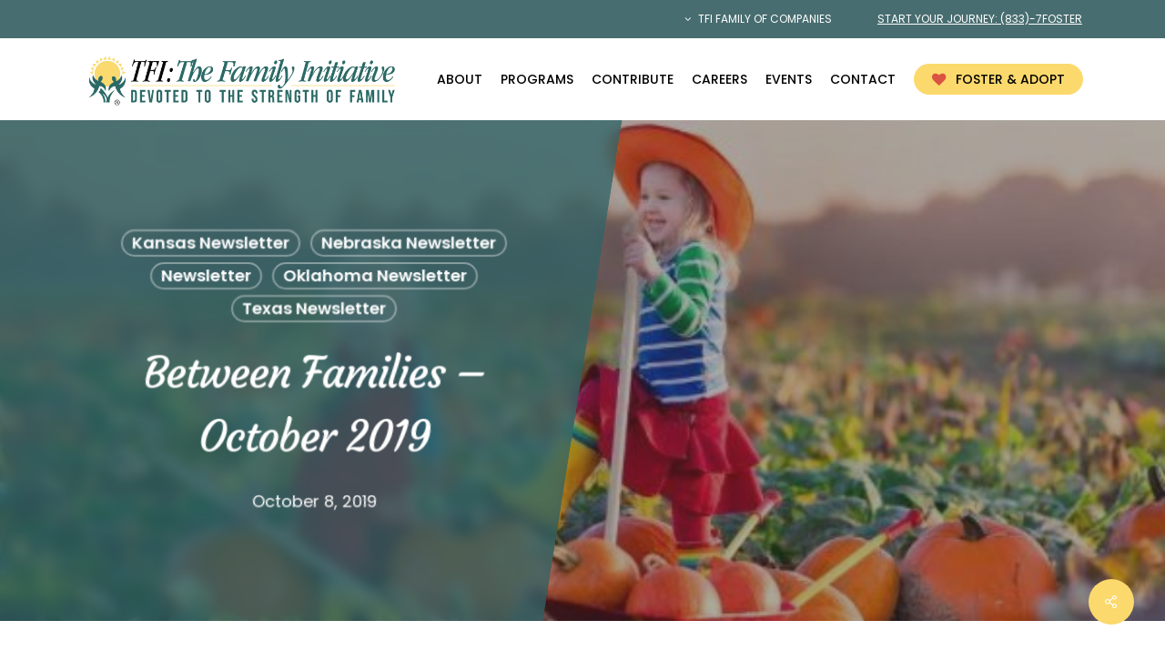

--- FILE ---
content_type: text/html; charset=UTF-8
request_url: https://tfifamily.org/between-families-october-2019/
body_size: 31591
content:
<!doctype html>
<html lang="en" class="no-js">
<head>
	<meta charset="UTF-8">
	<meta name="viewport" content="width=device-width, initial-scale=1, maximum-scale=1, user-scalable=0" /><meta name='robots' content='index, follow, max-image-preview:large, max-snippet:-1, max-video-preview:-1' />
	<style>img:is([sizes="auto" i], [sizes^="auto," i]) { contain-intrinsic-size: 3000px 1500px }</style>
	
	<!-- This site is optimized with the Yoast SEO plugin v26.7 - https://yoast.com/wordpress/plugins/seo/ -->
	<title>Between Families - October 2019 - TFI</title>
	<meta name="description" content="Foster Care Services in Kansas, Nebraska, Oklahoma, &amp; Texas - TFI Family is a leading child welfare agency providing experience, compassion, and care. Between Families - October 2019" />
	<link rel="canonical" href="https://tfifamily.org/between-families-october-2019/" />
	<meta property="og:locale" content="en_US" />
	<meta property="og:type" content="article" />
	<meta property="og:title" content="Between Families - October 2019 - TFI" />
	<meta property="og:description" content="Foster Care Services in Kansas, Nebraska, Oklahoma, &amp; Texas - TFI Family is a leading child welfare agency providing experience, compassion, and care. Between Families - October 2019" />
	<meta property="og:url" content="https://tfifamily.org/between-families-october-2019/" />
	<meta property="og:site_name" content="TFI" />
	<meta property="article:publisher" content="https://www.facebook.com/TFIFamilyServices/" />
	<meta property="article:published_time" content="2019-10-08T15:05:42+00:00" />
	<meta property="article:modified_time" content="2023-10-06T00:30:10+00:00" />
	<meta property="og:image" content="https://tfifamily.org/wp-content/uploads/2019/10/2019-12-Fun-Fall-Family-Activities-.jpg" />
	<meta property="og:image:width" content="600" />
	<meta property="og:image:height" content="400" />
	<meta property="og:image:type" content="image/jpeg" />
	<meta name="author" content="TFI" />
	<meta name="twitter:card" content="summary_large_image" />
	<meta name="twitter:creator" content="@tfifamily" />
	<meta name="twitter:site" content="@tfifamily" />
	<meta name="twitter:label1" content="Written by" />
	<meta name="twitter:data1" content="TFI" />
	<meta name="twitter:label2" content="Est. reading time" />
	<meta name="twitter:data2" content="5 minutes" />
	<script type="application/ld+json" class="yoast-schema-graph">{"@context":"https://schema.org","@graph":[{"@type":"Article","@id":"https://tfifamily.org/between-families-october-2019/#article","isPartOf":{"@id":"https://tfifamily.org/between-families-october-2019/"},"author":{"name":"TFI","@id":"https://tfifamily.org/#/schema/person/008c5cecffae61b6f9265aeec380973e"},"headline":"Between Families &#8211; October 2019","datePublished":"2019-10-08T15:05:42+00:00","dateModified":"2023-10-06T00:30:10+00:00","mainEntityOfPage":{"@id":"https://tfifamily.org/between-families-october-2019/"},"wordCount":1097,"publisher":{"@id":"https://tfifamily.org/#organization"},"image":{"@id":"https://tfifamily.org/between-families-october-2019/#primaryimage"},"thumbnailUrl":"https://tfifamily.org/wp-content/uploads/2019/10/2019-12-Fun-Fall-Family-Activities-.jpg","articleSection":["Kansas Newsletter","Nebraska Newsletter","Newsletter","Oklahoma Newsletter","Texas Newsletter"],"inLanguage":"en"},{"@type":"WebPage","@id":"https://tfifamily.org/between-families-october-2019/","url":"https://tfifamily.org/between-families-october-2019/","name":"Between Families - October 2019 - TFI","isPartOf":{"@id":"https://tfifamily.org/#website"},"primaryImageOfPage":{"@id":"https://tfifamily.org/between-families-october-2019/#primaryimage"},"image":{"@id":"https://tfifamily.org/between-families-october-2019/#primaryimage"},"thumbnailUrl":"https://tfifamily.org/wp-content/uploads/2019/10/2019-12-Fun-Fall-Family-Activities-.jpg","datePublished":"2019-10-08T15:05:42+00:00","dateModified":"2023-10-06T00:30:10+00:00","description":"Foster Care Services in Kansas, Nebraska, Oklahoma, & Texas - TFI Family is a leading child welfare agency providing experience, compassion, and care. Between Families - October 2019","breadcrumb":{"@id":"https://tfifamily.org/between-families-october-2019/#breadcrumb"},"inLanguage":"en","potentialAction":[{"@type":"ReadAction","target":["https://tfifamily.org/between-families-october-2019/"]}]},{"@type":"ImageObject","inLanguage":"en","@id":"https://tfifamily.org/between-families-october-2019/#primaryimage","url":"https://tfifamily.org/wp-content/uploads/2019/10/2019-12-Fun-Fall-Family-Activities-.jpg","contentUrl":"https://tfifamily.org/wp-content/uploads/2019/10/2019-12-Fun-Fall-Family-Activities-.jpg","width":600,"height":400,"caption":"12 Fun Fall Family Activities"},{"@type":"BreadcrumbList","@id":"https://tfifamily.org/between-families-october-2019/#breadcrumb","itemListElement":[{"@type":"ListItem","position":1,"name":"Home","item":"https://tfifamily.org/"},{"@type":"ListItem","position":2,"name":"Between Families &#8211; October 2019"}]},{"@type":"WebSite","@id":"https://tfifamily.org/#website","url":"https://tfifamily.org/","name":"TFI","description":"TFI Family Services, Texas Family Initiative and TFI Family Connections","publisher":{"@id":"https://tfifamily.org/#organization"},"potentialAction":[{"@type":"SearchAction","target":{"@type":"EntryPoint","urlTemplate":"https://tfifamily.org/?s={search_term_string}"},"query-input":{"@type":"PropertyValueSpecification","valueRequired":true,"valueName":"search_term_string"}}],"inLanguage":"en"},{"@type":"Organization","@id":"https://tfifamily.org/#organization","name":"TFI","url":"https://tfifamily.org/","logo":{"@type":"ImageObject","inLanguage":"en","@id":"https://tfifamily.org/#/schema/logo/image/","url":"https://tfifamily.org/wp-content/uploads/2022/01/tfi-family-services-square.jpg","contentUrl":"https://tfifamily.org/wp-content/uploads/2022/01/tfi-family-services-square.jpg","width":500,"height":500,"caption":"TFI"},"image":{"@id":"https://tfifamily.org/#/schema/logo/image/"},"sameAs":["https://www.facebook.com/TFIFamilyServices/","https://x.com/tfifamily","https://www.linkedin.com/company/tfi-family-services-inc-"]},{"@type":"Person","@id":"https://tfifamily.org/#/schema/person/008c5cecffae61b6f9265aeec380973e","name":"TFI"}]}</script>
	<!-- / Yoast SEO plugin. -->


<link rel='dns-prefetch' href='//www.google.com' />
<link rel='dns-prefetch' href='//fonts.googleapis.com' />
<link rel="alternate" type="application/rss+xml" title="TFI &raquo; Feed" href="https://tfifamily.org/feed/" />
<link rel="alternate" type="application/rss+xml" title="TFI &raquo; Comments Feed" href="https://tfifamily.org/comments/feed/" />
<link rel="preload" href="https://tfifamily.org/wp-content/themes/salient/css/fonts/icomoon.woff?v=1.6" as="font" type="font/woff" crossorigin="anonymous"><link rel='stylesheet' id='wp-block-library-css' href='https://tfifamily.org/wp-includes/css/dist/block-library/style.min.css?ver=6.8.3' type='text/css' media='all' />
<link rel='stylesheet' id='wp-components-css' href='https://tfifamily.org/wp-includes/css/dist/components/style.min.css?ver=6.8.3' type='text/css' media='all' />
<link rel='stylesheet' id='wp-preferences-css' href='https://tfifamily.org/wp-includes/css/dist/preferences/style.min.css?ver=6.8.3' type='text/css' media='all' />
<link rel='stylesheet' id='wp-block-editor-css' href='https://tfifamily.org/wp-includes/css/dist/block-editor/style.min.css?ver=6.8.3' type='text/css' media='all' />
<link rel='stylesheet' id='popup-maker-block-library-style-css' href='https://tfifamily.org/wp-content/plugins/popup-maker/dist/packages/block-library-style.css?ver=dbea705cfafe089d65f1' type='text/css' media='all' />
<style id='global-styles-inline-css' type='text/css'>
:root{--wp--preset--aspect-ratio--square: 1;--wp--preset--aspect-ratio--4-3: 4/3;--wp--preset--aspect-ratio--3-4: 3/4;--wp--preset--aspect-ratio--3-2: 3/2;--wp--preset--aspect-ratio--2-3: 2/3;--wp--preset--aspect-ratio--16-9: 16/9;--wp--preset--aspect-ratio--9-16: 9/16;--wp--preset--color--black: #000000;--wp--preset--color--cyan-bluish-gray: #abb8c3;--wp--preset--color--white: #ffffff;--wp--preset--color--pale-pink: #f78da7;--wp--preset--color--vivid-red: #cf2e2e;--wp--preset--color--luminous-vivid-orange: #ff6900;--wp--preset--color--luminous-vivid-amber: #fcb900;--wp--preset--color--light-green-cyan: #7bdcb5;--wp--preset--color--vivid-green-cyan: #00d084;--wp--preset--color--pale-cyan-blue: #8ed1fc;--wp--preset--color--vivid-cyan-blue: #0693e3;--wp--preset--color--vivid-purple: #9b51e0;--wp--preset--gradient--vivid-cyan-blue-to-vivid-purple: linear-gradient(135deg,rgba(6,147,227,1) 0%,rgb(155,81,224) 100%);--wp--preset--gradient--light-green-cyan-to-vivid-green-cyan: linear-gradient(135deg,rgb(122,220,180) 0%,rgb(0,208,130) 100%);--wp--preset--gradient--luminous-vivid-amber-to-luminous-vivid-orange: linear-gradient(135deg,rgba(252,185,0,1) 0%,rgba(255,105,0,1) 100%);--wp--preset--gradient--luminous-vivid-orange-to-vivid-red: linear-gradient(135deg,rgba(255,105,0,1) 0%,rgb(207,46,46) 100%);--wp--preset--gradient--very-light-gray-to-cyan-bluish-gray: linear-gradient(135deg,rgb(238,238,238) 0%,rgb(169,184,195) 100%);--wp--preset--gradient--cool-to-warm-spectrum: linear-gradient(135deg,rgb(74,234,220) 0%,rgb(151,120,209) 20%,rgb(207,42,186) 40%,rgb(238,44,130) 60%,rgb(251,105,98) 80%,rgb(254,248,76) 100%);--wp--preset--gradient--blush-light-purple: linear-gradient(135deg,rgb(255,206,236) 0%,rgb(152,150,240) 100%);--wp--preset--gradient--blush-bordeaux: linear-gradient(135deg,rgb(254,205,165) 0%,rgb(254,45,45) 50%,rgb(107,0,62) 100%);--wp--preset--gradient--luminous-dusk: linear-gradient(135deg,rgb(255,203,112) 0%,rgb(199,81,192) 50%,rgb(65,88,208) 100%);--wp--preset--gradient--pale-ocean: linear-gradient(135deg,rgb(255,245,203) 0%,rgb(182,227,212) 50%,rgb(51,167,181) 100%);--wp--preset--gradient--electric-grass: linear-gradient(135deg,rgb(202,248,128) 0%,rgb(113,206,126) 100%);--wp--preset--gradient--midnight: linear-gradient(135deg,rgb(2,3,129) 0%,rgb(40,116,252) 100%);--wp--preset--font-size--small: 13px;--wp--preset--font-size--medium: 20px;--wp--preset--font-size--large: 36px;--wp--preset--font-size--x-large: 42px;--wp--preset--spacing--20: 0.44rem;--wp--preset--spacing--30: 0.67rem;--wp--preset--spacing--40: 1rem;--wp--preset--spacing--50: 1.5rem;--wp--preset--spacing--60: 2.25rem;--wp--preset--spacing--70: 3.38rem;--wp--preset--spacing--80: 5.06rem;--wp--preset--shadow--natural: 6px 6px 9px rgba(0, 0, 0, 0.2);--wp--preset--shadow--deep: 12px 12px 50px rgba(0, 0, 0, 0.4);--wp--preset--shadow--sharp: 6px 6px 0px rgba(0, 0, 0, 0.2);--wp--preset--shadow--outlined: 6px 6px 0px -3px rgba(255, 255, 255, 1), 6px 6px rgba(0, 0, 0, 1);--wp--preset--shadow--crisp: 6px 6px 0px rgba(0, 0, 0, 1);}:root { --wp--style--global--content-size: 1300px;--wp--style--global--wide-size: 1300px; }:where(body) { margin: 0; }.wp-site-blocks > .alignleft { float: left; margin-right: 2em; }.wp-site-blocks > .alignright { float: right; margin-left: 2em; }.wp-site-blocks > .aligncenter { justify-content: center; margin-left: auto; margin-right: auto; }:where(.is-layout-flex){gap: 0.5em;}:where(.is-layout-grid){gap: 0.5em;}.is-layout-flow > .alignleft{float: left;margin-inline-start: 0;margin-inline-end: 2em;}.is-layout-flow > .alignright{float: right;margin-inline-start: 2em;margin-inline-end: 0;}.is-layout-flow > .aligncenter{margin-left: auto !important;margin-right: auto !important;}.is-layout-constrained > .alignleft{float: left;margin-inline-start: 0;margin-inline-end: 2em;}.is-layout-constrained > .alignright{float: right;margin-inline-start: 2em;margin-inline-end: 0;}.is-layout-constrained > .aligncenter{margin-left: auto !important;margin-right: auto !important;}.is-layout-constrained > :where(:not(.alignleft):not(.alignright):not(.alignfull)){max-width: var(--wp--style--global--content-size);margin-left: auto !important;margin-right: auto !important;}.is-layout-constrained > .alignwide{max-width: var(--wp--style--global--wide-size);}body .is-layout-flex{display: flex;}.is-layout-flex{flex-wrap: wrap;align-items: center;}.is-layout-flex > :is(*, div){margin: 0;}body .is-layout-grid{display: grid;}.is-layout-grid > :is(*, div){margin: 0;}body{padding-top: 0px;padding-right: 0px;padding-bottom: 0px;padding-left: 0px;}:root :where(.wp-element-button, .wp-block-button__link){background-color: #32373c;border-width: 0;color: #fff;font-family: inherit;font-size: inherit;line-height: inherit;padding: calc(0.667em + 2px) calc(1.333em + 2px);text-decoration: none;}.has-black-color{color: var(--wp--preset--color--black) !important;}.has-cyan-bluish-gray-color{color: var(--wp--preset--color--cyan-bluish-gray) !important;}.has-white-color{color: var(--wp--preset--color--white) !important;}.has-pale-pink-color{color: var(--wp--preset--color--pale-pink) !important;}.has-vivid-red-color{color: var(--wp--preset--color--vivid-red) !important;}.has-luminous-vivid-orange-color{color: var(--wp--preset--color--luminous-vivid-orange) !important;}.has-luminous-vivid-amber-color{color: var(--wp--preset--color--luminous-vivid-amber) !important;}.has-light-green-cyan-color{color: var(--wp--preset--color--light-green-cyan) !important;}.has-vivid-green-cyan-color{color: var(--wp--preset--color--vivid-green-cyan) !important;}.has-pale-cyan-blue-color{color: var(--wp--preset--color--pale-cyan-blue) !important;}.has-vivid-cyan-blue-color{color: var(--wp--preset--color--vivid-cyan-blue) !important;}.has-vivid-purple-color{color: var(--wp--preset--color--vivid-purple) !important;}.has-black-background-color{background-color: var(--wp--preset--color--black) !important;}.has-cyan-bluish-gray-background-color{background-color: var(--wp--preset--color--cyan-bluish-gray) !important;}.has-white-background-color{background-color: var(--wp--preset--color--white) !important;}.has-pale-pink-background-color{background-color: var(--wp--preset--color--pale-pink) !important;}.has-vivid-red-background-color{background-color: var(--wp--preset--color--vivid-red) !important;}.has-luminous-vivid-orange-background-color{background-color: var(--wp--preset--color--luminous-vivid-orange) !important;}.has-luminous-vivid-amber-background-color{background-color: var(--wp--preset--color--luminous-vivid-amber) !important;}.has-light-green-cyan-background-color{background-color: var(--wp--preset--color--light-green-cyan) !important;}.has-vivid-green-cyan-background-color{background-color: var(--wp--preset--color--vivid-green-cyan) !important;}.has-pale-cyan-blue-background-color{background-color: var(--wp--preset--color--pale-cyan-blue) !important;}.has-vivid-cyan-blue-background-color{background-color: var(--wp--preset--color--vivid-cyan-blue) !important;}.has-vivid-purple-background-color{background-color: var(--wp--preset--color--vivid-purple) !important;}.has-black-border-color{border-color: var(--wp--preset--color--black) !important;}.has-cyan-bluish-gray-border-color{border-color: var(--wp--preset--color--cyan-bluish-gray) !important;}.has-white-border-color{border-color: var(--wp--preset--color--white) !important;}.has-pale-pink-border-color{border-color: var(--wp--preset--color--pale-pink) !important;}.has-vivid-red-border-color{border-color: var(--wp--preset--color--vivid-red) !important;}.has-luminous-vivid-orange-border-color{border-color: var(--wp--preset--color--luminous-vivid-orange) !important;}.has-luminous-vivid-amber-border-color{border-color: var(--wp--preset--color--luminous-vivid-amber) !important;}.has-light-green-cyan-border-color{border-color: var(--wp--preset--color--light-green-cyan) !important;}.has-vivid-green-cyan-border-color{border-color: var(--wp--preset--color--vivid-green-cyan) !important;}.has-pale-cyan-blue-border-color{border-color: var(--wp--preset--color--pale-cyan-blue) !important;}.has-vivid-cyan-blue-border-color{border-color: var(--wp--preset--color--vivid-cyan-blue) !important;}.has-vivid-purple-border-color{border-color: var(--wp--preset--color--vivid-purple) !important;}.has-vivid-cyan-blue-to-vivid-purple-gradient-background{background: var(--wp--preset--gradient--vivid-cyan-blue-to-vivid-purple) !important;}.has-light-green-cyan-to-vivid-green-cyan-gradient-background{background: var(--wp--preset--gradient--light-green-cyan-to-vivid-green-cyan) !important;}.has-luminous-vivid-amber-to-luminous-vivid-orange-gradient-background{background: var(--wp--preset--gradient--luminous-vivid-amber-to-luminous-vivid-orange) !important;}.has-luminous-vivid-orange-to-vivid-red-gradient-background{background: var(--wp--preset--gradient--luminous-vivid-orange-to-vivid-red) !important;}.has-very-light-gray-to-cyan-bluish-gray-gradient-background{background: var(--wp--preset--gradient--very-light-gray-to-cyan-bluish-gray) !important;}.has-cool-to-warm-spectrum-gradient-background{background: var(--wp--preset--gradient--cool-to-warm-spectrum) !important;}.has-blush-light-purple-gradient-background{background: var(--wp--preset--gradient--blush-light-purple) !important;}.has-blush-bordeaux-gradient-background{background: var(--wp--preset--gradient--blush-bordeaux) !important;}.has-luminous-dusk-gradient-background{background: var(--wp--preset--gradient--luminous-dusk) !important;}.has-pale-ocean-gradient-background{background: var(--wp--preset--gradient--pale-ocean) !important;}.has-electric-grass-gradient-background{background: var(--wp--preset--gradient--electric-grass) !important;}.has-midnight-gradient-background{background: var(--wp--preset--gradient--midnight) !important;}.has-small-font-size{font-size: var(--wp--preset--font-size--small) !important;}.has-medium-font-size{font-size: var(--wp--preset--font-size--medium) !important;}.has-large-font-size{font-size: var(--wp--preset--font-size--large) !important;}.has-x-large-font-size{font-size: var(--wp--preset--font-size--x-large) !important;}
:where(.wp-block-post-template.is-layout-flex){gap: 1.25em;}:where(.wp-block-post-template.is-layout-grid){gap: 1.25em;}
:where(.wp-block-columns.is-layout-flex){gap: 2em;}:where(.wp-block-columns.is-layout-grid){gap: 2em;}
:root :where(.wp-block-pullquote){font-size: 1.5em;line-height: 1.6;}
</style>
<link rel='stylesheet' id='salient-social-css' href='https://tfifamily.org/wp-content/plugins/salient-social/css/style.css?ver=1.2.5' type='text/css' media='all' />
<style id='salient-social-inline-css' type='text/css'>

  .sharing-default-minimal .nectar-love.loved,
  body .nectar-social[data-color-override="override"].fixed > a:before, 
  body .nectar-social[data-color-override="override"].fixed .nectar-social-inner a,
  .sharing-default-minimal .nectar-social[data-color-override="override"] .nectar-social-inner a:hover,
  .nectar-social.vertical[data-color-override="override"] .nectar-social-inner a:hover {
    background-color: #fcd96c;
  }
  .nectar-social.hover .nectar-love.loved,
  .nectar-social.hover > .nectar-love-button a:hover,
  .nectar-social[data-color-override="override"].hover > div a:hover,
  #single-below-header .nectar-social[data-color-override="override"].hover > div a:hover,
  .nectar-social[data-color-override="override"].hover .share-btn:hover,
  .sharing-default-minimal .nectar-social[data-color-override="override"] .nectar-social-inner a {
    border-color: #fcd96c;
  }
  #single-below-header .nectar-social.hover .nectar-love.loved i,
  #single-below-header .nectar-social.hover[data-color-override="override"] a:hover,
  #single-below-header .nectar-social.hover[data-color-override="override"] a:hover i,
  #single-below-header .nectar-social.hover .nectar-love-button a:hover i,
  .nectar-love:hover i,
  .hover .nectar-love:hover .total_loves,
  .nectar-love.loved i,
  .nectar-social.hover .nectar-love.loved .total_loves,
  .nectar-social.hover .share-btn:hover, 
  .nectar-social[data-color-override="override"].hover .nectar-social-inner a:hover,
  .nectar-social[data-color-override="override"].hover > div:hover span,
  .sharing-default-minimal .nectar-social[data-color-override="override"] .nectar-social-inner a:not(:hover) i,
  .sharing-default-minimal .nectar-social[data-color-override="override"] .nectar-social-inner a:not(:hover) {
    color: #fcd96c;
  }
</style>
<link rel='stylesheet' id='salient-grid-system-css' href='https://tfifamily.org/wp-content/themes/salient/css/build/grid-system.css?ver=17.1.0' type='text/css' media='all' />
<link rel='stylesheet' id='main-styles-css' href='https://tfifamily.org/wp-content/themes/salient/css/build/style.css?ver=17.1.0' type='text/css' media='all' />
<style id='main-styles-inline-css' type='text/css'>
@media only screen and (max-width: 999px) and (min-width: 691px) {
          #page-header-bg .page-header-bg-image {
             background-image: url("https://tfifamily.org/wp-content/uploads/2019/10/2019-12-Fun-Fall-Family-Activities-.jpg")!important;
          }
        }
        @media only screen and (max-width: 690px) {
          #page-header-bg .page-header-bg-image {
            background-image: url("https://tfifamily.org/wp-content/uploads/2019/10/2019-12-Fun-Fall-Family-Activities-.jpg")!important;
         }
        }
</style>
<link rel='stylesheet' id='nectar-header-secondary-nav-css' href='https://tfifamily.org/wp-content/themes/salient/css/build/header/header-secondary-nav.css?ver=17.1.0' type='text/css' media='all' />
<link rel='stylesheet' id='nectar-single-styles-css' href='https://tfifamily.org/wp-content/themes/salient/css/build/single.css?ver=17.1.0' type='text/css' media='all' />
<link rel='stylesheet' id='nectar-element-recent-posts-css' href='https://tfifamily.org/wp-content/themes/salient/css/build/elements/element-recent-posts.css?ver=17.1.0' type='text/css' media='all' />
<link rel='stylesheet' id='nectar_default_font_open_sans-css' href='https://fonts.googleapis.com/css?family=Open+Sans%3A300%2C400%2C600%2C700&#038;subset=latin%2Clatin-ext&#038;display=swap' type='text/css' media='all' />
<link rel='stylesheet' id='responsive-css' href='https://tfifamily.org/wp-content/themes/salient/css/build/responsive.css?ver=17.1.0' type='text/css' media='all' />
<link rel='stylesheet' id='skin-material-css' href='https://tfifamily.org/wp-content/themes/salient/css/build/skin-material.css?ver=17.1.0' type='text/css' media='all' />
<link rel='stylesheet' id='salient-wp-menu-dynamic-css' href='https://tfifamily.org/wp-content/uploads/salient/menu-dynamic.css?ver=1481' type='text/css' media='all' />
<link rel='stylesheet' id='js_composer_front-css' href='https://tfifamily.org/wp-content/themes/salient/css/build/plugins/js_composer.css?ver=17.1.0' type='text/css' media='all' />
<link rel='stylesheet' id='popup-maker-site-css' href='//tfifamily.org/wp-content/uploads/pum/pum-site-styles.css?generated=1755191447&#038;ver=1.21.5' type='text/css' media='all' />
<link rel='stylesheet' id='dynamic-css-css' href='https://tfifamily.org/wp-content/themes/salient/css/salient-dynamic-styles.css?ver=28568' type='text/css' media='all' />
<style id='dynamic-css-inline-css' type='text/css'>
#page-header-bg[data-post-hs="default_minimal"] .inner-wrap{text-align:center}#page-header-bg[data-post-hs="default_minimal"] .inner-wrap >a,.material #page-header-bg.fullscreen-header .inner-wrap >a{color:#fff;font-weight:600;border:var(--nectar-border-thickness) solid rgba(255,255,255,0.4);padding:4px 10px;margin:5px 6px 0 5px;display:inline-block;transition:all 0.2s ease;-webkit-transition:all 0.2s ease;font-size:14px;line-height:18px}body.material #page-header-bg.fullscreen-header .inner-wrap >a{margin-bottom:15px;}body.material #page-header-bg.fullscreen-header .inner-wrap >a{border:none;padding:6px 10px}body[data-button-style^="rounded"] #page-header-bg[data-post-hs="default_minimal"] .inner-wrap >a,body[data-button-style^="rounded"].material #page-header-bg.fullscreen-header .inner-wrap >a{border-radius:100px}body.single [data-post-hs="default_minimal"] #single-below-header span,body.single .heading-title[data-header-style="default_minimal"] #single-below-header span{line-height:14px;}#page-header-bg[data-post-hs="default_minimal"] #single-below-header{text-align:center;position:relative;z-index:100}#page-header-bg[data-post-hs="default_minimal"] #single-below-header span{float:none;display:inline-block}#page-header-bg[data-post-hs="default_minimal"] .inner-wrap >a:hover,#page-header-bg[data-post-hs="default_minimal"] .inner-wrap >a:focus{border-color:transparent}#page-header-bg.fullscreen-header .avatar,#page-header-bg[data-post-hs="default_minimal"] .avatar{border-radius:100%}#page-header-bg.fullscreen-header .meta-author span,#page-header-bg[data-post-hs="default_minimal"] .meta-author span{display:block}#page-header-bg.fullscreen-header .meta-author img{margin-bottom:0;height:50px;width:auto}#page-header-bg[data-post-hs="default_minimal"] .meta-author img{margin-bottom:0;height:40px;width:auto}#page-header-bg[data-post-hs="default_minimal"] .author-section{position:absolute;bottom:30px}#page-header-bg.fullscreen-header .meta-author,#page-header-bg[data-post-hs="default_minimal"] .meta-author{font-size:18px}#page-header-bg.fullscreen-header .author-section .meta-date,#page-header-bg[data-post-hs="default_minimal"] .author-section .meta-date{font-size:12px;color:rgba(255,255,255,0.8)}#page-header-bg.fullscreen-header .author-section .meta-date i{font-size:12px}#page-header-bg[data-post-hs="default_minimal"] .author-section .meta-date i{font-size:11px;line-height:14px}#page-header-bg[data-post-hs="default_minimal"] .author-section .avatar-post-info{position:relative;top:-5px}#page-header-bg.fullscreen-header .author-section a,#page-header-bg[data-post-hs="default_minimal"] .author-section a{display:block;margin-bottom:-2px}#page-header-bg[data-post-hs="default_minimal"] .author-section a{font-size:14px;line-height:14px}#page-header-bg.fullscreen-header .author-section a:hover,#page-header-bg[data-post-hs="default_minimal"] .author-section a:hover{color:rgba(255,255,255,0.85)!important}#page-header-bg.fullscreen-header .author-section,#page-header-bg[data-post-hs="default_minimal"] .author-section{width:100%;z-index:10;text-align:center}#page-header-bg.fullscreen-header .author-section{margin-top:25px;}#page-header-bg.fullscreen-header .author-section span,#page-header-bg[data-post-hs="default_minimal"] .author-section span{padding-left:0;line-height:20px;font-size:20px}#page-header-bg.fullscreen-header .author-section .avatar-post-info,#page-header-bg[data-post-hs="default_minimal"] .author-section .avatar-post-info{margin-left:10px}#page-header-bg.fullscreen-header .author-section .avatar-post-info,#page-header-bg.fullscreen-header .author-section .meta-author,#page-header-bg[data-post-hs="default_minimal"] .author-section .avatar-post-info,#page-header-bg[data-post-hs="default_minimal"] .author-section .meta-author{text-align:left;display:inline-block;top:9px}@media only screen and (min-width :690px) and (max-width :999px){body.single-post #page-header-bg[data-post-hs="default_minimal"]{padding-top:10%;padding-bottom:10%;}}@media only screen and (max-width :690px){#ajax-content-wrap #page-header-bg[data-post-hs="default_minimal"] #single-below-header span:not(.rich-snippet-hidden),#ajax-content-wrap .row.heading-title[data-header-style="default_minimal"] .col.section-title span.meta-category{display:inline-block;}.container-wrap[data-remove-post-comment-number="0"][data-remove-post-author="0"][data-remove-post-date="0"] .heading-title[data-header-style="default_minimal"] #single-below-header > span,#page-header-bg[data-post-hs="default_minimal"] .span_6[data-remove-post-comment-number="0"][data-remove-post-author="0"][data-remove-post-date="0"] #single-below-header > span{padding:0 8px;}.container-wrap[data-remove-post-comment-number="0"][data-remove-post-author="0"][data-remove-post-date="0"] .heading-title[data-header-style="default_minimal"] #single-below-header span,#page-header-bg[data-post-hs="default_minimal"] .span_6[data-remove-post-comment-number="0"][data-remove-post-author="0"][data-remove-post-date="0"] #single-below-header span{font-size:13px;line-height:10px;}.material #page-header-bg.fullscreen-header .author-section{margin-top:5px;}#page-header-bg.fullscreen-header .author-section{bottom:20px;}#page-header-bg.fullscreen-header .author-section .meta-date:not(.updated){margin-top:-4px;display:block;}#page-header-bg.fullscreen-header .author-section .avatar-post-info{margin:10px 0 0 0;}}#page-header-bg h1,#page-header-bg .subheader,.nectar-box-roll .overlaid-content h1,.nectar-box-roll .overlaid-content .subheader,#page-header-bg #portfolio-nav a i,body .section-title #portfolio-nav a:hover i,.page-header-no-bg h1,.page-header-no-bg span,#page-header-bg #portfolio-nav a i,#page-header-bg span,#page-header-bg #single-below-header a:hover,#page-header-bg #single-below-header a:focus,#page-header-bg.fullscreen-header .author-section a{color:#ffffff!important;}body #page-header-bg .pinterest-share i,body #page-header-bg .facebook-share i,body #page-header-bg .linkedin-share i,body #page-header-bg .twitter-share i,body #page-header-bg .google-plus-share i,body #page-header-bg .icon-salient-heart,body #page-header-bg .icon-salient-heart-2{color:#ffffff;}#page-header-bg[data-post-hs="default_minimal"] .inner-wrap > a:not(:hover){color:#ffffff;border-color:rgba(255,255,255,0.4);}.single #page-header-bg #single-below-header > span{border-color:rgba(255,255,255,0.4);}body .section-title #portfolio-nav a:hover i{opacity:0.75;}.single #page-header-bg .blog-title #single-meta .nectar-social.hover > div a,.single #page-header-bg .blog-title #single-meta > div a,.single #page-header-bg .blog-title #single-meta ul .n-shortcode a,#page-header-bg .blog-title #single-meta .nectar-social.hover .share-btn{border-color:rgba(255,255,255,0.4);}.single #page-header-bg .blog-title #single-meta .nectar-social.hover > div a:hover,#page-header-bg .blog-title #single-meta .nectar-social.hover .share-btn:hover,.single #page-header-bg .blog-title #single-meta div > a:hover,.single #page-header-bg .blog-title #single-meta ul .n-shortcode a:hover,.single #page-header-bg .blog-title #single-meta ul li:not(.meta-share-count):hover > a{border-color:rgba(255,255,255,1);}.single #page-header-bg #single-meta div span,.single #page-header-bg #single-meta > div a,.single #page-header-bg #single-meta > div i{color:#ffffff!important;}.single #page-header-bg #single-meta ul .meta-share-count .nectar-social a i{color:rgba(255,255,255,0.7)!important;}.single #page-header-bg #single-meta ul .meta-share-count .nectar-social a:hover i{color:rgba(255,255,255,1)!important;}@media only screen and (min-width:1000px){body #ajax-content-wrap.no-scroll{min-height:calc(100vh - 132px);height:calc(100vh - 132px)!important;}}@media only screen and (min-width:1000px){#page-header-wrap.fullscreen-header,#page-header-wrap.fullscreen-header #page-header-bg,html:not(.nectar-box-roll-loaded) .nectar-box-roll > #page-header-bg.fullscreen-header,.nectar_fullscreen_zoom_recent_projects,#nectar_fullscreen_rows:not(.afterLoaded) > div{height:calc(100vh - 131px);}.wpb_row.vc_row-o-full-height.top-level,.wpb_row.vc_row-o-full-height.top-level > .col.span_12{min-height:calc(100vh - 131px);}html:not(.nectar-box-roll-loaded) .nectar-box-roll > #page-header-bg.fullscreen-header{top:132px;}.nectar-slider-wrap[data-fullscreen="true"]:not(.loaded),.nectar-slider-wrap[data-fullscreen="true"]:not(.loaded) .swiper-container{height:calc(100vh - 130px)!important;}.admin-bar .nectar-slider-wrap[data-fullscreen="true"]:not(.loaded),.admin-bar .nectar-slider-wrap[data-fullscreen="true"]:not(.loaded) .swiper-container{height:calc(100vh - 130px - 32px)!important;}}.admin-bar[class*="page-template-template-no-header"] .wpb_row.vc_row-o-full-height.top-level,.admin-bar[class*="page-template-template-no-header"] .wpb_row.vc_row-o-full-height.top-level > .col.span_12{min-height:calc(100vh - 32px);}body[class*="page-template-template-no-header"] .wpb_row.vc_row-o-full-height.top-level,body[class*="page-template-template-no-header"] .wpb_row.vc_row-o-full-height.top-level > .col.span_12{min-height:100vh;}@media only screen and (max-width:999px){.using-mobile-browser #nectar_fullscreen_rows:not(.afterLoaded):not([data-mobile-disable="on"]) > div{height:calc(100vh - 126px);}.using-mobile-browser .wpb_row.vc_row-o-full-height.top-level,.using-mobile-browser .wpb_row.vc_row-o-full-height.top-level > .col.span_12,[data-permanent-transparent="1"].using-mobile-browser .wpb_row.vc_row-o-full-height.top-level,[data-permanent-transparent="1"].using-mobile-browser .wpb_row.vc_row-o-full-height.top-level > .col.span_12{min-height:calc(100vh - 126px);}html:not(.nectar-box-roll-loaded) .nectar-box-roll > #page-header-bg.fullscreen-header,.nectar_fullscreen_zoom_recent_projects,.nectar-slider-wrap[data-fullscreen="true"]:not(.loaded),.nectar-slider-wrap[data-fullscreen="true"]:not(.loaded) .swiper-container,#nectar_fullscreen_rows:not(.afterLoaded):not([data-mobile-disable="on"]) > div{height:calc(100vh - 73px);}.wpb_row.vc_row-o-full-height.top-level,.wpb_row.vc_row-o-full-height.top-level > .col.span_12{min-height:calc(100vh - 73px);}body[data-transparent-header="false"] #ajax-content-wrap.no-scroll{min-height:calc(100vh - 73px);height:calc(100vh - 73px);}}.screen-reader-text,.nectar-skip-to-content:not(:focus){border:0;clip:rect(1px,1px,1px,1px);clip-path:inset(50%);height:1px;margin:-1px;overflow:hidden;padding:0;position:absolute!important;width:1px;word-wrap:normal!important;}.row .col img:not([srcset]){width:auto;}.row .col img.img-with-animation.nectar-lazy:not([srcset]){width:100%;}
.menu-item .button_solid_color a span {
    color:#000 !important;
}

.menu-item .button_solid_color .nectar-menu-icon {
    color:#000 !important;
}

#header-outer[data-lhe=animated_underline] #top nav>ul>li[class*=button_solid_color]>a {
    color:#DB5343 !important;
}

#header-secondary-outer .menu-title-text{
    text-transform:uppercase;
    
}

#header-secondary-outer .start-journey-link {
    text-decoration:underline;
    
}
.tfi-family-button {
    margin-right:30px;
}

body:not([data-header-format="left-header"]) #header-outer .sf-menu li ul {
   /* background-color: rgba(252,217,108,.9)!important; */
    border-bottom-left-radius: 10px;
    border-bottom-right-radius: 10px;
}

body:not([data-header-format="left-header"]) #header-outer .sf-menu li ul li ul {
    border-radius: 10px;
}

#top .sf-menu li ul li a,
#header-secondary-outer .sf-menu li ul li a {
    border-radius:25px !important;
    padding-left:10px !important;
    padding-right:10px !important;
    
}

#header-outer:not(.transparent) .sf-menu > li ul {
    border-top-style: none;
}

#header-outer .mobile-header li:not([class*="button_"]) > a .menu-title-text:after, #header-outer[data-lhe="animated_underline"] nav > ul >li:not([class*="button_"]) > a .menu-title-text:after, #header-secondary-outer[data-lhe="animated_underline"] nav >.sf-menu >li >a .menu-title-text:after {
   border-top: unset;
}

.nectar-hor-list-item {
    border-bottom: unset;
}

.single-post .meta-comment-count, .single-post #author-bio {display:none !important;}

body[data-ext-responsive=true].single-post .container-wrap.no-sidebar .post-area {
    max-width: unset;
}




#page-header-bg[data-bg-pos=center] .page-header-bg-image {
    background-position: right center !important;
}



/* TF requested all images have rounded corners 9/12/2023 */
.post.type-post .post-content img, .wpb_wrapper img, .img-with-aniamtion-wrap .img-with-animation, .img-with-aniamtion-wrap .inner, .img-with-aniamtion-wrap .hover-wrap {
    border-radius: 10px;
}

.footerrecentposts {
    line-height:1.5;
}



body #footer-outer[data-cols="1"][data-disable-copyright="false"][data-copyright-line="false"][data-matching-section-color="true"] #copyright {
    padding-top: 20px;
    padding-bottom:20px;
}




.copyrightsection li {
    line-height: 1.3;
    float: none;
    padding: 0 15px 0 0;
    margin-right: 2px !important;
    border-right: 1px solid #777;
    color: #777;
    margin-bottom:0px !important;
}

@media (max-width: 767px){
    .copyrightsection li {
        display:block !important;
        line-height:3 !important;
        border-right:none !important;
        margin:unset !important;
        padding:unset !important;
    }
}
#footer-outer .copyrightsection a {
    color: #777 !important;
    height:auto !important;
    line-height:unset !important;
}
#footer-outer .copyrightsection a:hover {
    color: #fcd96c !important;
}

.copyrightsection li:last-child {
    border-right: 0;
    padding-right: 0;
    margin-right: 0 !important;
    margin-bottom: 0;
}
</style>
<style id='kadence-blocks-global-variables-inline-css' type='text/css'>
:root {--global-kb-font-size-sm:clamp(0.8rem, 0.73rem + 0.217vw, 0.9rem);--global-kb-font-size-md:clamp(1.1rem, 0.995rem + 0.326vw, 1.25rem);--global-kb-font-size-lg:clamp(1.75rem, 1.576rem + 0.543vw, 2rem);--global-kb-font-size-xl:clamp(2.25rem, 1.728rem + 1.63vw, 3rem);--global-kb-font-size-xxl:clamp(2.5rem, 1.456rem + 3.26vw, 4rem);--global-kb-font-size-xxxl:clamp(2.75rem, 0.489rem + 7.065vw, 6rem);}:root {--global-palette1: #3182CE;--global-palette2: #2B6CB0;--global-palette3: #1A202C;--global-palette4: #2D3748;--global-palette5: #4A5568;--global-palette6: #718096;--global-palette7: #EDF2F7;--global-palette8: #F7FAFC;--global-palette9: #ffffff;}
</style>
<link rel='stylesheet' id='salient-child-style-css' href='https://tfifamily.org/wp-content/themes/salient-child/style.css?ver=17.1.0' type='text/css' media='all' />
<link rel='stylesheet' id='redux-google-fonts-salient_redux-css' href='https://fonts.googleapis.com/css?family=Poppins%3A500%2C400%2C800%2C600%7CCourgette%3A400&#038;display=swap&#038;ver=6.8.3' type='text/css' media='all' />
<script type="text/javascript" src="https://tfifamily.org/wp-includes/js/jquery/jquery.min.js?ver=3.7.1" id="jquery-core-js"></script>
<script type="text/javascript" src="https://tfifamily.org/wp-includes/js/jquery/jquery-migrate.min.js?ver=3.4.1" id="jquery-migrate-js"></script>
<script></script><link rel="https://api.w.org/" href="https://tfifamily.org/wp-json/" /><link rel="alternate" title="JSON" type="application/json" href="https://tfifamily.org/wp-json/wp/v2/posts/9618" /><link rel="EditURI" type="application/rsd+xml" title="RSD" href="https://tfifamily.org/xmlrpc.php?rsd" />
<meta name="generator" content="WordPress 6.8.3" />
<link rel='shortlink' href='https://tfifamily.org/?p=9618' />
<link rel="alternate" title="oEmbed (JSON)" type="application/json+oembed" href="https://tfifamily.org/wp-json/oembed/1.0/embed?url=https%3A%2F%2Ftfifamily.org%2Fbetween-families-october-2019%2F" />
<link rel="alternate" title="oEmbed (XML)" type="text/xml+oembed" href="https://tfifamily.org/wp-json/oembed/1.0/embed?url=https%3A%2F%2Ftfifamily.org%2Fbetween-families-october-2019%2F&#038;format=xml" />
<script>
jQuery(document).ready(function() {
  jQuery(".nectar-hor-list-item:nth-child(1)").hover(function() {
	  jQuery(".change_img_hov").attr('src', '/wp-content/uploads/2023/08/foster-parent.jpg');
	  jQuery(".change_img_hov").attr('srcset', '/wp-content/uploads/2023/08/foster-parent.jpg');
});
	jQuery(".nectar-hor-list-item:nth-child(2)").hover(function() {
  jQuery(".change_img_hov").attr('src', '/wp-content/uploads/2023/08/careers.jpg');
		  jQuery(".change_img_hov").attr('srcset', '/wp-content/uploads/2023/08/careers.jpg');

		
});
jQuery(".nectar-hor-list-item:nth-child(3)").hover(function() {
  jQuery(".change_img_hov").attr('src', '/wp-content/uploads/2023/08/donate.jpg');
	  jQuery(".change_img_hov").attr('srcset', '/wp-content/uploads/2023/08/donate.jpg');

});
});
</script><script type="text/javascript"> var root = document.getElementsByTagName( "html" )[0]; root.setAttribute( "class", "js" ); </script><!-- Google Tag Manager -->
<script>(function(w,d,s,l,i){w[l]=w[l]||[];w[l].push({'gtm.start':
new Date().getTime(),event:'gtm.js'});var f=d.getElementsByTagName(s)[0],
j=d.createElement(s),dl=l!='dataLayer'?'&l='+l:'';j.async=true;j.src=
'https://www.googletagmanager.com/gtm.js?id='+i+dl;f.parentNode.insertBefore(j,f);
})(window,document,'script','dataLayer','GTM-M7RHR8Q8');</script>
<!-- End Google Tag Manager -->

<!-- Matomo -->
<script>
  var _paq = window._paq = window._paq || [];
  /* tracker methods like "setCustomDimension" should be called before "trackPageView" */
  _paq.push(['trackPageView']);
  _paq.push(['enableLinkTracking']);
  (function() {
    var u="//unagi.wichitadesigns.com/";
    _paq.push(['setTrackerUrl', u+'matomo.php']);
    _paq.push(['setSiteId', '3']);
    var d=document, g=d.createElement('script'), s=d.getElementsByTagName('script')[0];
    g.async=true; g.src=u+'matomo.js'; s.parentNode.insertBefore(g,s);
  })();
</script>
<!-- End Matomo Code -->

<!-- NEW Pinterest Pixel Base Code -->
 <script type="text/javascript">
   !function(e){if(!window.pintrk){window.pintrk=function(){window.pintrk.queue.push(
     Array.prototype.slice.call(arguments))};var
     n=window.pintrk;n.queue=[],n.version="3.0";var
     t=document.createElement("script");t.async=!0,t.src=e;var
     r=document.getElementsByTagName("script")[0];r.parentNode.insertBefore(t,r)}}("https://s.pinimg.com/ct/core.js");
   pintrk('load', '2613864224075');
   pintrk('page');
 </script>
 <noscript>
   <img height="1" width="1" style="display:none;" alt="" src="https://ct.pinterest.com/v3/?tid=2613864224075&event=init&noscript=1" />
 </noscript>
 <!-- End Pinterest Pixel Base Code -->


<!-- Google tag (gtag.js) -->
<script async src="https://www.googletagmanager.com/gtag/js?id=UA-115899936-1"></script>
<script>
  window.dataLayer = window.dataLayer || [];
  function gtag(){dataLayer.push(arguments);}
  gtag('js', new Date());

  gtag('config', 'UA-115899936-1');
</script>

<script>
"use strict";
 
!function() {
  var t = window.driftt = window.drift = window.driftt || [];
  if (!t.init) {
    if (t.invoked) return void (window.console && console.error && console.error("Drift snippet included twice."));
    t.invoked = !0, t.methods = [ "identify", "config", "track", "reset", "debug", "show", "ping", "page", "hide", "off", "on" ], 
    t.factory = function(e) {
      return function() {
        var n = Array.prototype.slice.call(arguments);
        return n.unshift(e), t.push(n), t;
      };
    }, t.methods.forEach(function(e) {
      t[e] = t.factory(e);
    }), t.load = function(t) {
      var e = 3e5, n = Math.ceil(new Date() / e) * e, o = document.createElement("script");
      o.type = "text/javascript", o.async = !0, o.crossorigin = "anonymous", o.src = "https://js.driftt.com/include/" + n + "/" + t + ".js";
      var i = document.getElementsByTagName("script")[0];
      i.parentNode.insertBefore(o, i);
    };
  }
}();
drift.SNIPPET_VERSION = '0.3.1';
drift.load('96im52dirhhu');
</script>


<script>
 pintrk('track', 'pagevisit');
</script>

<noscript>
 <img height="1" width="1" style="display:none;" alt="" src=https://ct.pinterest.com/v3/?tid=2613864224075&event=pagevisit&noscript=1 />
</noscript>
<meta name="generator" content="Powered by WPBakery Page Builder - drag and drop page builder for WordPress."/>
<link rel="icon" href="https://tfifamily.org/wp-content/uploads/2014/08/cropped-TFI-Circle-32x32.png" sizes="32x32" />
<link rel="icon" href="https://tfifamily.org/wp-content/uploads/2014/08/cropped-TFI-Circle-192x192.png" sizes="192x192" />
<link rel="apple-touch-icon" href="https://tfifamily.org/wp-content/uploads/2014/08/cropped-TFI-Circle-180x180.png" />
<meta name="msapplication-TileImage" content="https://tfifamily.org/wp-content/uploads/2014/08/cropped-TFI-Circle-270x270.png" />
		<style type="text/css" id="wp-custom-css">
			footer.customfooter, div#footer-widgets {
    background-color: #333A3A;
    padding: 70px 0 40px;
    padding-top: 35px;
}
img.img-with-animation.skip-lazy.smallimage {
    max-width: 120px;
}
.threeculom1 {
    z-index: 999999999;
}
li.wp-social-link.wp-social-link-linkedin.wp-block-social-link a.wp-block-social-link-anchor {
    margin-top: 6px;
}
.logo img {
    width: 400px !important;
    text-align: center;
    margin: auto;
    padding-bottom: 20px;
    display: block;
}
footer.customfooter p {
    font-size: 14px;
    line-height: 1.4;
}
.row.iconsocial ul a {
    font-size: 25px;
}
.logo {
    text-align: center;
}
.row.iconsocial ul {
    display: flex;
    justify-content: center;
}
.row.iconsocial {
    padding-top: 25px !important;
}
footer.customfooter .row {
    display: flex;
    justify-content: center;
}
footer.customfooter .col-3 {
    width: 32%;
}
.blogpost1 span.meta-category {
    display: none;
}
.blogpost1 h3.title a {
    color: #006a65 !important;
    font-family: 'Poppins';
    font-size: 19px;
}
.blogpost1 .excerpt {
    font-size: 14px !important;
    line-height: 1.6;
    color: #000;
}

.blogpost1 img.attachment-portfolio-thumb.size-portfolio-thumb.wp-post-image {
    object-fit: fill;
    height: 242px;
}
#footer-outer a {
    color: #919999 !important;
}
footer.customfooter p {
    color: #919999;
}
p.submit-cion {
    position: absolute;
    right: 0;
    top: 60px;
    margin-right: 20px;
}
.col-3.contac1 a {
    text-decoration: underline;
}
footer.customfooter h2 {
    font-family: 'Poppins';
    font-weight: 300;
    text-align: left;
    font-size: 14px !important;
    color: #fff;
}
footer.customfooter ul {
    list-style: none;
    padding: 0;
    margin: 0;
}
.col-3 p {
    text-align: left;
}
footer.customfooter ul a {
    color: #676767;
    font-size: 14px;
	    text-align: left;
}
footer.customfooter ul li {
    list-style: none !important;
}
.nectar-list-item {
    font-family: 'Garamond' !important;
    font-size: 25px;
    color: #000;
    font-weight: 600;
    padding-right: 15px !important;
}


.rowfoster strong {
    color: #2d6864;
    font-family: 'Garamond' !important;
}
.rowfoster {
    text-align: center;
}
.rowfoster .wpb_text_column.wpb_content_element {
    margin-bottom: 6px;
}
.rowfoster p a {
    color: #000;
    text-decoration: underline;
    margin-left: 9px;
}
i.fa.fa-unlock-alt {
    color: #fcd96c !important;
}
.rowfoster .wpb_wrapper p {
    font-size: 15px;
    color: #000;
}
.threeculom1 {
    position: relative;
    right: -55px;
}
.nectar-hor-list-item:hover {
    background: #fcd96c;
	
}
.nectar-hor-list-item:after {
    content: '';
    position: absolute;
    background-image: url(https://tfifamily.org/wp-content/uploads/2023/08/Vector.png);
    background-size: 11px;
    display: block;
    width: 35px;
    height: 40px;
    background-repeat: no-repeat;
    right: -10px;
    top: 50px;
}
body .hero-h1-poppins h1 {
    font-family: 'Poppins' !important;
    font-size: 80px;
    font-weight: bold;
    line-height: 1.2 !important;
}
.nectar-list-item {
    position: relative;
}
.nectar-hor-list-item {
    overflow: hidden;
}
.nectar-hor-list-item:hover .nectar-list-item {
    color: #000 !important;
}
body .nectar-hor-list-item[data-hover-effect=default]:hover {
    border-color: #126b66!important;
}
.nectar-hor-list-item {
    padding: 25px 9px;
    margin: 34px 0;
    border-radius: 14px;
    border-left: 14px solid #fcd96c;
    background: rgba(255, 255, 255, 0.70);
    box-shadow: 0px 20px 40px 0px rgba(0, 0, 0, 0.04);
    backdrop-filter: blur(20px);
}
.threeculom1 .nectar-list-item img {
    width: 54px !important;
    text-align: center;
    margin: auto;
    display: block;
    margin-bottom: 0px !important;
}
.col-3.newsleter1 label.gfield_label.gform-field-label {
    display: none !important;
}
.col-3.newsleter1 h2.gform_title{
	display:none;
}
.col-3.newsleter1 input#input_10_1 {
    background: #2B3030;
}
#footer-outer #footer-widgets .col input[type="submit"] {
    color: transparent;
    z-index: 9999999;
    background-image: url(https://tfifamily.org/wp-content/uploads/2023/08/submiticon-1.png);
    background-position: center;
    background-size: 36px;
    display: block;
    background-repeat: no-repeat;
    background-color: #2b3030 !important;
    width: 50px;
    border-radius: 0px !important;
}
.col-3.newsleter1 .gform_footer {
    position: absolute;
    right: 0;
    top: -3px;
    padding: 0px !important;
    background: transparent !important;
}

.blogpost2 .item {
    text-align: left !important;
    border-radius: 4px;
    padding: 14px;
    box-shadow: rgba(0, 0, 0, 0.24) 0px 3px 8px;
}
.blogpost2 .title a {
    text-align: left !important;
    color: #006a65;
    font-weight: 600;
}



body .blogpost2 .post-grid .layer-wrapper:before {
    padding-top: 0% !important;
    content: "";
    box-sizing: inherit;
    display: block;
    overflow: hidden;
}


.location152 i {
    padding: 0px !important;
}
.location152 .wpb_text_column.wpb_content_element {
    margin-top: -17px;
}
.location152 .nectar_icon {
    padding: 0px !important;
}
form#gform_10 {
    position: relative;
}
body #footer-outer[data-cols="1"][data-disable-copyright="false"] .row {
    padding-top: 0;
    padding-bottom: 40px;
}
.row.iconsocial li {
    width: 40px;
    height: 40px;
    text-align: center;
    display: flex;
    justify-content: center;
    align-content: center;
}
.material #footer-outer #footer-widgets .col ul li {
    padding: 6px 0!important;
    border: none;
}
li.wp-social-link.wp-social-link-linkedin.wp-block-social-link a {
    margin-top: 0px !important;
}
.threecolumn span.kt-btn-inner-text {
    text-align: center !important;
    width: 100%;
    display: block;
    color: #fff;
    border: 1px solid #fff;
    margin-bottom: 17px;
    padding: 6px 0;
    font-size: 16px;
    border-radius: 50px;
}
.threecolumn span.kt-btn-inner-text:hover {
    background: #fcd96c;
    color: #000;
    transition: 0.5s;
}
body .is-layout-flex {
    justify-content: center;
}
.bannertext .wpb_wrapper {
    text-align: center;
}
.row .col img.img-with-animation.nectar-lazy:not([srcset]) {
    width: auto !important;
}
.blogpost2 .rt-detail a {
    font-family: 'Poppins' !important;
}
.blogpost2 h3.entry-title a {
    font-size: 20px;
    font-weight: 600;
    line-height: 1.1;
    color: #296662 !important;
}
.blogpost2 i.far.fa-calendar-alt {
    display: none;
}

.blogpost2 .tpg-widget-heading-wrapper.heading-style1 {
    display: none;
}
ul li.active span {
    background-color: #006a65 !important;
    border: none !important;
}
.rt-pagination .pagination-list>li>a:hover{
	  background-color: #006a65 !important;
    border: none !important;
}

.blogpost2 .tpg-excerpt {
    font-size: 16px;
    line-height: 1.5;
}
.blogpost2 img.rt-img-responsive {
    height: 340px !important;
}
.blogpost2 .post-meta a {
    background-color: #fcd96c !important;
    border-radius: 5px !important;
}


.bannertext h2 {
    color: #fff;
}
.bannertext a.nectar-button.small.regular.accent-color.regular-button {
    font-size: 17px;
    padding: 19px 55px;
    color: #000;
}
.wpcp-single-item .wpcp-all-captions .wpcp-post-meta {
    margin: 0 0 0px;
    padding: 0;
    font-size: 14px;
}
.postslider1 i.fa.fa-angle-right, .postslider1 i.fa.fa-angle-left {
    background: #636363;
    width: 40px;
    height: 31px;
}
.wpcp-post-content p {
    font-size: 16px !important;
    line-height: 1.4;
    padding-bottom: 15px !important;
}
.threecolumn .wpb_wrapper>div {
    margin-bottom: 14px;
}
#poststuff h2, .wpcp-post-carousel .wpcp-single-item .wpcp-all-captions h2 {
    font-size: 21px;
    font-weight: 600;
    margin: 0 0 10px;
    line-height: 1.2;
    color: #016a65 !important;
}
.sizefont a.nectar-button.small.regular.accent-color.regular-button {
    font-size: 13px;
    padding: 19px 7px;
    color: #000;
    width: 100%;
}
.imge1522 .hover-wrap-inner img {
    width: 133px !important;
}


#header-secondary-outer ul ul li a {
    background: transparent !important;
}

.borderbtn a.large {
    border: 1px solid;
    padding: 15px 30px !important;
    width: 100%;
}
.borderbtn {
    padding: 0 36px;
}
.buttonbg h2 {
    border-radius: 57px;
    background: #FCD96C;
    color: #000;
    padding: 16px 30px;
    margin-top: -11px;
}
.learbtn a.nectar-button.large {
    border-radius: 10px !important;
}
.slider12 .row-bg-overlay.row-bg-layer {
    opacity: 1 !important;
}
.slider12 .inner-wrap {
    height: 250px !important;
    border-radius: 15px;
}
.slider12 .inner-wrap p {
    font-size: 15px;
    line-height: 1.5;
}
.licenses .inner-wrap {
    border-radius: 15px;
}
.licenses .nectar-flickity.not-initialized.nectar-carousel.instance-1.flickity-enabled.is-draggable {
    margin-top: -60px;
}

.border-form {
    border: 2px solid #006a65;
}
.border-form .gform_wrapper.gravity-theme .ginput_complex {
    display: flex;
    flex-flow: nowrap;
    gap: 10px;
}
 .border-form .gform_wrapper.gravity-theme .gform_footer {
    display: block !important;
}
.border-form input, .border-form select, .border-form .gform_wrapper.gravity-theme .gfield textarea.large {
    background: transparent !important;
    border: 1px solid #006a65 !important;
}

input#gform_submit_button_5 {
    background: #006a65 !important;
    width: 150px;
    padding: 11px 0px !important;
}
label.gfield_label.gform-field-label {
    margin-top: 0px !important;
}
.toggles.accordion h3.toggle-title a {
    color: #fff;
    background-color: #2D6864;
}
.toggle>.toggle-title a i {
    color: #fff;
}
.borderculm .vc_column-inner {
    border: 2px solid;
    padding: 13px 13px;
    border-radius: 10px;
}

.border-yellow .vc_column-inner {
    border-color: #fcd96c;
}
.border-green .vc_column-inner {
    border-color: #4CA146;
}
.border-blue .vc_column-inner {
    border-color: #3272B5;
}
.borderculm .tilt-button-wrap {
    width: 100%;
    text-align: center;
    border-radius: 10px;
}
.borderculm a.nectar-button.large.regular-tilt.tilt.regular-button {
    width: 100%;
    max-width: 100%;
    border-radius: 10px !important;
}

.bordersize2 a.nectar-button.large.regular.regular-button {
    border-radius: 10px !important;
    text-transform: uppercase;
}
.btnpadding a.nectar-button.large.regular.regular-button {
    padding: 16px 24px;
    font-size: 13px;
}
.bordersize2 .wpb_wrapper {
    display: flex;
    flex-direction: row;
    flex-wrap: wrap;
    width: 100%;
    align-items: center;
    justify-content: center;
    gap: 7px;
}

.bordersize2 .wpb_column.child_column.el_spacing_20px > .vc_column-inner > .wpb_wrapper > div:not(:last-child) {
    margin-bottom: 0;
}
.four12 a.nectar-button.large.regular.regular-button {
    font-size: 13px;
}
.profesionalfrom1 label.gfield_label.gform-field-label {
    color: #fff;
}
.profesionalfrom1 legend.gfield_label.gform-field-label.gfield_label_before_complex {
    color: #fff;
}

.profesionalfrom1 label.gform-field-label.gform-field-label--type-sub {
    color: #fff;
}
div#input_8_1 p {
    width: 49%;
}

div#input_8_1 {
    display: flex;
    gap: 20px;
}
.profesionalfrom1 .gform_wrapper.gravity-theme .ginput_complex fieldset, .gform_wrapper.gravity-theme .ginput_complex span {
    height: 84px;
}
div#input_8_4 {
    margin-top: -24px;
    position: relative;
    top: -12px;
}
.profesionalfrom1 input, select#input_8_4_4 {
    border: 1px solid #fff !important;
}
.profesionalfrom1 input[type=text]{
	color: #fff;
}
.profesionalfrom1 h2.gform_title {
    color: #FCD96C;
    text-align: center;
    font-family: 'Poppins';
    font-weight: 600;
}

input#gform_submit_button_8 {
    padding: 10px 35px !important;
    color: #000;
}
.profesionalfrom1 .gform_footer.top_label {
    justify-content: center;
    height: 200px;
    margin-top: -4rem !important;
}

div#slide-out-widget-area-bg {
    background: #006a65 !important;
}
ul.menu a {
    font-family: 'Poppins' !important;
    font-weight: 300 !important;
}
  .blogpost2 .item {
    margin: 15px 12px;
}


@media(min-width:1400px){
.nectar-hor-list-item {
    padding: 25px 9px;
    margin: 55px 0;

}



}

@media(min-width:767px){
div#input_8_1 {
    height: 106px;
    margin-top: -28px;
}
	.learnbtn {
    margin-left: 17px;
    position: relative;
    left: 15px;
}
	
.nectar-hor-list-item {
    width: 318px;
}
 body .blogpost2 .item {
    width: calc((100% - 29px) / 3);
    flex: 0 0 31%;
    max-width: 31% !important;
    height: auto;
}

.blogpost2 .post-grid .layer-wrapper img {
    max-width: 100%;
    height: 200px !important;
}
.bordersize2 .row_col_wrap_12_inner.col.span_12.left {
    height: 516px;
}

.borderculm .vc_column-inner {
    height: 653px;
}

div#input_5_1 {
    height: auto;
    margin-top: -25px;
    margin-bottom: -56px;
}
.border-form .gform_wrapper.gravity-theme .ginput_complex {

    height: 94px;
}
.bannertext h2 {
    font-size: 52px !important;
}
.sizefont .vc_col-sm-9.wpb_column.column_container.vc_column_container.col.no-extra-padding.inherit_tablet.inherit_phone {
    width: 70%;
}
.sizefont .vc_col-sm-3.wpb_column.column_container.vc_column_container.col.no-extra-padding.inherit_tablet.inherit_phone {
    width: 29%;
}

.posts-container {
    display: flex;
}
.posts-container article {
    width: 33%;
}
.col-3.padileft {
    width: 17% !important;
}	
.col-3.contac1 {
    padding-right: 45px;
}	
	
	
}

@media(max-width:769px){

footer.customfooter .col-3 {
    width: 100%;
}
footer.customfooter .row {
    display: block;
    justify-content: center;
}
}

@media(max-width:765px){
	 .page-id-3125 .wpb_text_column {
    margin: 4px !important;
}
body #page-header-bg > div.container > div {
    background-color: #2d6368e0;
    background-color: #2d6368ba;
    backdrop-filter: blur(7px);
    padding-right: 0;
    transform: skew(0deg, 0);
    width: 100%;
    margin-left: 0;
    padding-left: 0;
    height: 100%;
    padding: 26px 24px;
}
body #page-header-bg h1 {
    font-size: 37px !important;
    text-align: center;
}

#page-header-bg .subheader {
    font-size: 20px;
}
body h1{
font-size: 31px;
    line-height: 12px;
}
body .hero-h1-poppins h1 {
    font-size: 40px;
}
.wpb_text_column.wpb_content_element.hero-h1-poppins {
    margin-bottom: -14px;
}
.threeculom1 {
    position: relative;
    right: 0;
}


}
		</style>
		<noscript><style> .wpb_animate_when_almost_visible { opacity: 1; }</style></noscript></head><body class="wp-singular post-template-default single single-post postid-9618 single-format-standard wp-custom-logo wp-theme-salient wp-child-theme-salient-child material wpb-js-composer js-comp-ver-7.8.1 vc_responsive" data-footer-reveal="false" data-footer-reveal-shadow="none" data-header-format="default" data-body-border="off" data-boxed-style="" data-header-breakpoint="1000" data-dropdown-style="minimal" data-cae="easeOutCubic" data-cad="750" data-megamenu-width="contained" data-aie="none" data-ls="fancybox" data-apte="standard" data-hhun="0" data-fancy-form-rcs="default" data-form-style="default" data-form-submit="regular" data-is="minimal" data-button-style="rounded" data-user-account-button="false" data-flex-cols="true" data-col-gap="default" data-header-inherit-rc="true" data-header-search="false" data-animated-anchors="true" data-ajax-transitions="false" data-full-width-header="false" data-slide-out-widget-area="true" data-slide-out-widget-area-style="slide-out-from-right" data-user-set-ocm="off" data-loading-animation="none" data-bg-header="true" data-responsive="1" data-ext-responsive="true" data-ext-padding="90" data-header-resize="1" data-header-color="custom" data-transparent-header="false" data-cart="false" data-remove-m-parallax="" data-remove-m-video-bgs="" data-m-animate="0" data-force-header-trans-color="light" data-smooth-scrolling="0" data-permanent-transparent="false" >
	
	<script type="text/javascript">
	 (function(window, document) {

		document.documentElement.classList.remove("no-js");

		if(navigator.userAgent.match(/(Android|iPod|iPhone|iPad|BlackBerry|IEMobile|Opera Mini)/)) {
			document.body.className += " using-mobile-browser mobile ";
		}
		if(navigator.userAgent.match(/Mac/) && navigator.maxTouchPoints && navigator.maxTouchPoints > 2) {
			document.body.className += " using-ios-device ";
		}

		if( !("ontouchstart" in window) ) {

			var body = document.querySelector("body");
			var winW = window.innerWidth;
			var bodyW = body.clientWidth;

			if (winW > bodyW + 4) {
				body.setAttribute("style", "--scroll-bar-w: " + (winW - bodyW - 4) + "px");
			} else {
				body.setAttribute("style", "--scroll-bar-w: 0px");
			}
		}

	 })(window, document);
   </script><a href="#ajax-content-wrap" class="nectar-skip-to-content">Skip to main content</a><div class="ocm-effect-wrap"><div class="ocm-effect-wrap-inner">	
	<div id="header-space"  data-header-mobile-fixed='1'></div> 
	
		<div id="header-outer" data-has-menu="true" data-has-buttons="no" data-header-button_style="default" data-using-pr-menu="false" data-mobile-fixed="1" data-ptnm="false" data-lhe="animated_underline" data-user-set-bg="#ffffff" data-format="default" data-permanent-transparent="false" data-megamenu-rt="0" data-remove-fixed="0" data-header-resize="1" data-cart="false" data-transparency-option="0" data-box-shadow="large" data-shrink-num="6" data-using-secondary="1" data-using-logo="1" data-logo-height="70" data-m-logo-height="50" data-padding="10" data-full-width="false" data-condense="false" >
			
	<div id="header-secondary-outer" class="default" data-mobile="default" data-remove-fixed="0" data-lhe="animated_underline" data-secondary-text="false" data-full-width="false" data-mobile-fixed="1" data-permanent-transparent="false" >
		<div class="container">
			<nav>
									<ul class="sf-menu">
						<li id="menu-item-27761" class="tfi-family-button menu-item menu-item-type-custom menu-item-object-custom menu-item-has-children menu-item-has-icon nectar-regular-menu-item menu-item-27761"><a href="#" aria-haspopup="true" aria-expanded="false"><i class="nectar-menu-icon fa fa-angle-down" role="presentation"></i><span class="menu-title-text">TFI Family of Companies</span></a>
<ul class="sub-menu">
	<li id="menu-item-29715" class="menu-item menu-item-type-custom menu-item-object-custom menu-item-home nectar-regular-menu-item menu-item-29715"><a href="https://tfifamily.org/"><span class="menu-title-text">TFI Corporate</span></a></li>
	<li id="menu-item-29545" class="menu-item menu-item-type-custom menu-item-object-custom nectar-regular-menu-item menu-item-29545"><a href="https://kansas.tfifamily.org/"><span class="menu-title-text">TFI Kansas</span></a></li>
	<li id="menu-item-29919" class="menu-item menu-item-type-custom menu-item-object-custom nectar-regular-menu-item menu-item-29919"><a href="https://missouri.tfifamily.org/"><span class="menu-title-text">TFI Missouri</span></a></li>
	<li id="menu-item-29546" class="menu-item menu-item-type-custom menu-item-object-custom nectar-regular-menu-item menu-item-29546"><a href="https://nebraska.tfifamily.org/"><span class="menu-title-text">TFI Nebraska</span></a></li>
	<li id="menu-item-29547" class="menu-item menu-item-type-custom menu-item-object-custom nectar-regular-menu-item menu-item-29547"><a href="https://oklahoma.tfifamily.org/"><span class="menu-title-text">TFI Oklahoma</span></a></li>
	<li id="menu-item-29548" class="menu-item menu-item-type-custom menu-item-object-custom nectar-regular-menu-item menu-item-29548"><a href="https://texas.tfifamily.org/"><span class="menu-title-text">TFI Texas</span></a></li>
	<li id="menu-item-212" class="menu-item menu-item-type-custom menu-item-object-custom nectar-regular-menu-item menu-item-212"><a rel="nofollow" href="https://pathwayfs.org/"><span class="menu-title-text">Pathway Family Services</span></a></li>
	<li id="menu-item-3158" class="menu-item menu-item-type-custom menu-item-object-custom nectar-regular-menu-item menu-item-3158"><a rel="nofollow" href="https://2ingage.org/"><span class="menu-title-text">2INgage</span></a></li>
	<li id="menu-item-27286" class="menu-item menu-item-type-custom menu-item-object-custom nectar-regular-menu-item menu-item-27286"><a href="https://3empower.org/"><span class="menu-title-text">EMPOWER</span></a></li>
	<li id="menu-item-14199" class="menu-item menu-item-type-custom menu-item-object-custom nectar-regular-menu-item menu-item-14199"><a rel="nofollow" href="https://teammns.org/"><span class="menu-title-text">Mainstream Nonprofit Solutions</span></a></li>
	<li id="menu-item-27762" class="menu-item menu-item-type-custom menu-item-object-custom nectar-regular-menu-item menu-item-27762"><a href="https://fostercaretech.com/"><span class="menu-title-text">Foster Care Technologies</span></a></li>
</ul>
</li>
<li id="menu-item-27763" class="start-journey-link menu-item menu-item-type-custom menu-item-object-custom nectar-regular-menu-item menu-item-27763"><a href="tel:18337367837"><span class="menu-title-text">START YOUR JOURNEY: <span>(833)-7FOSTER</span></span></a></li>
					</ul>
									
			</nav>
		</div>
	</div>
	

<div id="search-outer" class="nectar">
	<div id="search">
		<div class="container">
			 <div id="search-box">
				 <div class="inner-wrap">
					 <div class="col span_12">
						  <form role="search" action="https://tfifamily.org/" method="GET">
														 <input type="text" name="s"  value="" aria-label="Search" placeholder="Search" />
							 
						<span>Hit enter to search or ESC to close</span>
												</form>
					</div><!--/span_12-->
				</div><!--/inner-wrap-->
			 </div><!--/search-box-->
			 <div id="close"><a href="#" role="button"><span class="screen-reader-text">Close Search</span>
				<span class="close-wrap"> <span class="close-line close-line1" role="presentation"></span> <span class="close-line close-line2" role="presentation"></span> </span>				 </a></div>
		 </div><!--/container-->
	</div><!--/search-->
</div><!--/search-outer-->

<header id="top">
	<div class="container">
		<div class="row">
			<div class="col span_3">
								<a id="logo" href="https://tfifamily.org" data-supplied-ml-starting-dark="false" data-supplied-ml-starting="false" data-supplied-ml="false" >
					<img class="stnd skip-lazy default-logo dark-version" width="12458" height="2481" alt="TFI" src="https://tfifamily.org/wp-content/uploads/2023/08/The-Family-Initiative-Horizontal-Full-Logo.png" srcset="https://tfifamily.org/wp-content/uploads/2023/08/The-Family-Initiative-Horizontal-Full-Logo.png 1x, https://tfifamily.org/wp-content/uploads/2023/08/The-Family-Initiative-Horizontal-Full-Logo.png 2x" />				</a>
							</div><!--/span_3-->

			<div class="col span_9 col_last">
									<div class="nectar-mobile-only mobile-header"><div class="inner"></div></div>
													<div class="slide-out-widget-area-toggle mobile-icon slide-out-from-right" data-custom-color="false" data-icon-animation="simple-transform">
						<div> <a href="#slide-out-widget-area" role="button" aria-label="Navigation Menu" aria-expanded="false" class="closed">
							<span class="screen-reader-text">Menu</span><span aria-hidden="true"> <i class="lines-button x2"> <i class="lines"></i> </i> </span>						</a></div>
					</div>
				
									<nav aria-label="Main Menu">
													<ul class="sf-menu">
								<li id="menu-item-14509" class="menu-item menu-item-type-custom menu-item-object-custom menu-item-has-children nectar-regular-menu-item menu-item-14509"><a href="#" aria-haspopup="true" aria-expanded="false"><span class="menu-title-text">About</span></a>
<ul class="sub-menu">
	<li id="menu-item-665" class="menu-item menu-item-type-post_type menu-item-object-page nectar-regular-menu-item menu-item-665"><a href="https://tfifamily.org/about/about-tfi-child/"><span class="menu-title-text">Who is TFI?</span></a></li>
	<li id="menu-item-29542" class="menu-item menu-item-type-post_type menu-item-object-page nectar-regular-menu-item menu-item-29542"><a href="https://tfifamily.org/about/leadership/"><span class="menu-title-text">Leadership</span></a></li>
	<li id="menu-item-30132" class="menu-item menu-item-type-post_type menu-item-object-page nectar-regular-menu-item menu-item-30132"><a href="https://tfifamily.org/our-impact/"><span class="menu-title-text">Our Impact</span></a></li>
	<li id="menu-item-14230" class="menu-item menu-item-type-post_type menu-item-object-page nectar-regular-menu-item menu-item-14230"><a href="https://tfifamily.org/about/press-2/"><span class="menu-title-text">Press</span></a></li>
	<li id="menu-item-667" class="menu-item menu-item-type-post_type menu-item-object-page nectar-regular-menu-item menu-item-667"><a href="https://tfifamily.org/about/newsletters/"><span class="menu-title-text">Newsletters</span></a></li>
</ul>
</li>
<li id="menu-item-29726" class="menu-item menu-item-type-custom menu-item-object-custom menu-item-has-children nectar-regular-menu-item menu-item-29726"><a href="#" aria-haspopup="true" aria-expanded="false"><span class="menu-title-text">Programs</span></a>
<ul class="sub-menu">
	<li id="menu-item-29727" class="menu-item menu-item-type-custom menu-item-object-custom nectar-regular-menu-item menu-item-29727"><a href="https://kansas.tfifamily.org"><span class="menu-title-text">Kansas</span></a></li>
	<li id="menu-item-30114" class="menu-item menu-item-type-custom menu-item-object-custom nectar-regular-menu-item menu-item-30114"><a href="https://missouri.tfifamily.org"><span class="menu-title-text">Missouri</span></a></li>
	<li id="menu-item-29728" class="menu-item menu-item-type-custom menu-item-object-custom nectar-regular-menu-item menu-item-29728"><a href="https://nebraska.tfifamily.org"><span class="menu-title-text">Nebraska</span></a></li>
	<li id="menu-item-29729" class="menu-item menu-item-type-custom menu-item-object-custom nectar-regular-menu-item menu-item-29729"><a href="https://oklahoma.tfifamily.org"><span class="menu-title-text">Oklahoma</span></a></li>
	<li id="menu-item-29730" class="menu-item menu-item-type-custom menu-item-object-custom nectar-regular-menu-item menu-item-29730"><a href="https://texas.tfifamily.org"><span class="menu-title-text">Texas</span></a></li>
</ul>
</li>
<li id="menu-item-29538" class="menu-item menu-item-type-custom menu-item-object-custom menu-item-has-children nectar-regular-menu-item menu-item-29538"><a href="#" aria-haspopup="true" aria-expanded="false"><span class="menu-title-text">Contribute</span></a>
<ul class="sub-menu">
	<li id="menu-item-29539" class="menu-item menu-item-type-post_type menu-item-object-page nectar-regular-menu-item menu-item-29539"><a href="https://tfifamily.org/contribute/donations/"><span class="menu-title-text">Donate</span></a></li>
	<li id="menu-item-33004" class="menu-item menu-item-type-post_type menu-item-object-page nectar-regular-menu-item menu-item-33004"><a href="https://tfifamily.org/contribute/volunteer/"><span class="menu-title-text">Volunteer</span></a></li>
	<li id="menu-item-35071" class="menu-item menu-item-type-post_type menu-item-object-page nectar-regular-menu-item menu-item-35071"><a href="https://tfifamily.org/contribute/holiday-giving/"><span class="menu-title-text">Holiday Giving 2025</span></a></li>
</ul>
</li>
<li id="menu-item-29540" class="menu-item menu-item-type-custom menu-item-object-custom menu-item-has-children nectar-regular-menu-item menu-item-29540"><a href="#" aria-haspopup="true" aria-expanded="false"><span class="menu-title-text">Careers</span></a>
<ul class="sub-menu">
	<li id="menu-item-25765" class="menu-item menu-item-type-post_type menu-item-object-page nectar-regular-menu-item menu-item-25765"><a href="https://tfifamily.org/careers/employment/"><span class="menu-title-text">Employment</span></a></li>
	<li id="menu-item-29541" class="menu-item menu-item-type-custom menu-item-object-custom nectar-regular-menu-item menu-item-29541"><a href="/careers/internships-practicums/"><span class="menu-title-text">Internships &#038; Practicums</span></a></li>
</ul>
</li>
<li id="menu-item-33081" class="menu-item menu-item-type-post_type menu-item-object-page nectar-regular-menu-item menu-item-33081"><a href="https://tfifamily.org/events/"><span class="menu-title-text">Events</span></a></li>
<li id="menu-item-24818" class="menu-item menu-item-type-post_type menu-item-object-page menu-item-has-children nectar-regular-menu-item menu-item-24818"><a href="https://tfifamily.org/contact/" aria-haspopup="true" aria-expanded="false"><span class="menu-title-text">Contact</span></a>
<ul class="sub-menu">
	<li id="menu-item-24821" class="menu-item menu-item-type-post_type menu-item-object-page nectar-regular-menu-item menu-item-24821"><a href="https://tfifamily.org/contact/"><span class="menu-title-text">Contact TFI</span></a></li>
	<li id="menu-item-24819" class="menu-item menu-item-type-post_type menu-item-object-page nectar-regular-menu-item menu-item-24819"><a href="https://tfifamily.org/contact/locations/"><span class="menu-title-text">Locations</span></a></li>
</ul>
</li>
<li id="menu-item-27756" class="menu-item menu-item-type-custom menu-item-object-custom menu-item-has-icon button_solid_color menu-item-27756"><a href="https://tfirecruitment.org"><i class="nectar-menu-icon fa fa-heart" role="presentation"></i><span class="menu-title-text">Foster &#038; Adopt</span></a></li>
							</ul>
													<ul class="buttons sf-menu" data-user-set-ocm="off">

								
							</ul>
						
					</nav>

					
				</div><!--/span_9-->

				
			</div><!--/row-->
					</div><!--/container-->
	</header>		
	</div>
		<div id="ajax-content-wrap">
<div id="page-header-wrap" data-animate-in-effect="none" data-midnight="light" class="" style="height: 550px;"><div id="page-header-bg" class="not-loaded  hentry" data-post-hs="default_minimal" data-padding-amt="normal" data-animate-in-effect="none" data-midnight="light" data-text-effect="" data-bg-pos="center" data-alignment="left" data-alignment-v="middle" data-parallax="0" data-height="550"  style="height:550px;">					<div class="page-header-bg-image-wrap" id="nectar-page-header-p-wrap" data-parallax-speed="fast">
						<div class="page-header-bg-image" style="background-image: url(https://tfifamily.org/wp-content/uploads/2019/10/2019-12-Fun-Fall-Family-Activities-.jpg);"></div>
					</div> 
				<div class="container"><img loading="lazy" class="hidden-social-img" src="https://tfifamily.org/wp-content/uploads/2019/10/2019-12-Fun-Fall-Family-Activities-.jpg" alt="Between Families &#8211; October 2019" style="display: none;" />
					<div class="row">
						<div class="col span_6 section-title blog-title" data-remove-post-date="0" data-remove-post-author="1" data-remove-post-comment-number="1">
							<div class="inner-wrap">

								<a class="kansas-newsletter" href="https://tfifamily.org/category/kansas-newsletter/">Kansas Newsletter</a><a class="nebraska-newsletter" href="https://tfifamily.org/category/nebraska-newsletter/">Nebraska Newsletter</a><a class="newsletter" href="https://tfifamily.org/category/newsletter/">Newsletter</a><a class="oklahoma-newsletter" href="https://tfifamily.org/category/oklahoma-newsletter/">Oklahoma Newsletter</a><a class="texas-newsletter" href="https://tfifamily.org/category/texas-newsletter/">Texas Newsletter</a>
								<h1 class="entry-title">Between Families &#8211; October 2019</h1>

								

																	<div id="single-below-header" data-hide-on-mobile="false">
										<span class="meta-author vcard author"><span class="fn"><span class="author-leading">By</span> <a href="https://tfifamily.org/author/blogsupport/" title="Posts by TFI" rel="author">TFI</a></span></span><span class="meta-date date published">October 8, 2019</span><span class="meta-date date updated rich-snippet-hidden">October 5th, 2023</span><span class="meta-comment-count"><a href="https://tfifamily.org/between-families-october-2019/#respond">No Comments</a></span>									</div><!--/single-below-header-->
						
											</div>

				</div><!--/section-title-->
							</div><!--/row-->

			


			</div>
</div>

</div>

<div class="container-wrap no-sidebar" data-midnight="dark" data-remove-post-date="0" data-remove-post-author="1" data-remove-post-comment-number="1">
	<div class="container main-content">

		
		<div class="row">

			
			<div class="post-area col  span_12 col_last" role="main">

			
<article id="post-9618" class="post-9618 post type-post status-publish format-standard has-post-thumbnail category-kansas-newsletter category-nebraska-newsletter category-newsletter category-oklahoma-newsletter category-texas-newsletter">
  
  <div class="inner-wrap">

		<div class="post-content" data-hide-featured-media="0">
      
        <div class="content-inner"><h3 style="text-align: center;"><strong>12 Fun Fall Family Activities</strong></h3>
<p>I&#8217;ll be the first to admit that out of all the seasons, summer is my favorite. But come September, when the days get shorter and the nights get cooler, my thoughts turn to all things fall. There&#8217;s just something about a bluebird sky, crisp air and a vibrant palette of colors splashed across the trees that makes me happy. And somehow, fall becomes my favorite season.</p>
<p>Just because the days are shorter and the temperature is dropping doesn&#8217;t mean it&#8217;s time to retreat inside. During the fall, the world becomes a playground of fun. There are leaves for jumping in, apples for picking and pumpkins for carving. Fall is definitely not the time to hibernate. Here are the 12 things:</p>
<ul>
<li>Leaf Peeping</li>
<li>Jump In a Pile of Leaves</li>
<li>Pick apples at a local orchard</li>
<li>Go for a hay ride</li>
<li>Plan your Halloween costume</li>
<li>Find the perfect pumpkin</li>
<li>Collect leaves</li>
<li>Have a backyard campfire</li>
<li>Play football</li>
<li>Make a big pot of chili</li>
<li>Have a picnic</li>
<li>Pick acorns</li>
</ul>
<hr />
<h2 style="text-align: center;"><strong>KANSAS NEWS &amp; UPDATES</strong></h2>
<p>TBRI Fall 2019 Series</p>
<p>It is STRONGLY recommended that participants attend the overview/intro session if they wish to attend the second, third, and/or fourth session. The final three are stand-alone sessions; registration is separate for each. Please note, however, that the &#8220;correcting&#8221; session may not be fully understood outside the context of the other principles, so attending that session alone may not be helpful to participants.</p>
<p>Registration for most classes will be at <a href="http://childally.org/training" target="_blank" rel="noopener noreferrer">childally.org/training</a><br />
For Wichita enroll at <a href="mailto:cmaddy@kcsl.org" target="_blank" rel="noopener noreferrer">cmaddy@kcsl.org</a></p>
<p><strong>Overview &amp; Introduction</strong></p>
<p>Sabetha <em>108669</em> &#8211; Sept. 15<br />
Wichita &#8211; Oct. 26<br />
Olathe <em>108792</em> &#8211; Oct. 12<br />
Pittsburg <em>108782</em> &#8211; Oct. 12<br />
Great Bend <em>108786</em> &#8211; Oct. 19<br />
Emporia <em>108708</em> &#8211; Oct. 20<br />
Hays <em>108681</em> &#8211; Sept. 28</p>
<p><strong>Empowering Principles</strong></p>
<p>Sabetha <em>108674</em> &#8211; Oct. 20<br />
Wichita &#8211; Nov. 2<br />
Olathe <em>108793</em> &#8211; Nov. 9<br />
Pittsburg <em>108783</em> &#8211; Oct. 26<br />
Great Bend <em>108787</em> &#8211; Nov. 2<br />
Emporia <em>108710</em> &#8211; Oct. 27<br />
Hays <em>108682</em> &#8211; Oct. 12</p>
<p><strong>Connecting Principles</strong></p>
<p>Sabetha<em> 108675</em> &#8211; Nov. 10<br />
Wichita &#8211; Nov. 23<br />
Olathe <em>108794</em> &#8211; Nov. 23<br />
Pittsburg <em>108784</em> &#8211; Nov. 16<br />
Great Bend <em>108789</em> &#8211; Nov. 16<br />
Emporia <em>108712</em> &#8211; Nov. 3<br />
Hays <em>108683</em> &#8211; Oct. 26</p>
<p><strong>Correcting Principles</strong></p>
<p>Sabetha <em>108676</em> &#8211; Dec. 1<br />
Wichita &#8211; Nov. 30<br />
Olathe <em>108795</em> &#8211; Dec. 14<br />
Pittsburg <em>108785</em> &#8211; Dec. 7<br />
Great Bend <em>108790</em> &#8211; Dec. 7<br />
Emporia <em>108785</em> &#8211; Nov. 17<br />
Hays <em>108684</em> &#8211; Nov 9</p>
<h3 style="text-align: center;"><strong>KANSAS CARE PROVIDER OF THE MONTH</strong></h3>
<p>Jody and Jared are always going above and beyond for all the children in their home. Jared and Jody are always encouraging the children in their home to do their best, and supporting them in all aspects. Jody and Jared makes everyone who enters their home feel welcome, and a part of their amazing family. Jared and Jody make a positive difference every single day in the lives of the children in their care, and we are blessed to have them as TFI Foster Parents.</p>
<p><img fetchpriority="high" decoding="async" class="aligncenter wp-image-9620 size-full" title="KANSAS CARE PROVIDER OF THE MONTH" src="https://tfifamily.org/wp-content/uploads/2019/10/2019-Kansas-Care-Providers.jpg" alt="KANSAS CARE PROVIDER OF THE MONTH" width="645" height="864" srcset="https://tfifamily.org/wp-content/uploads/2019/10/2019-Kansas-Care-Providers.jpg 645w, https://tfifamily.org/wp-content/uploads/2019/10/2019-Kansas-Care-Providers-224x300.jpg 224w" sizes="(max-width: 645px) 100vw, 645px" /></p>
<hr />
<h2 style="text-align: center;"><strong>OKLAHOMA NEWS &amp; UPDATES</strong></h2>
<p><img decoding="async" class="alignleft wp-image-9621" title="Angela Blanton" src="https://tfifamily.org/wp-content/uploads/2019/10/2019-Angela-Blanton-193x300.jpg" alt="Angela Blanton" width="150" height="233" srcset="https://tfifamily.org/wp-content/uploads/2019/10/2019-Angela-Blanton-193x300.jpg 193w, https://tfifamily.org/wp-content/uploads/2019/10/2019-Angela-Blanton.jpg 408w" sizes="(max-width: 150px) 100vw, 150px" />Please help me welcome our new Tulsa Supervisor:</p>
<p>Angela Blanton has been working for TFI approximately 2 years as a foster care worker before being promoted to Foster Care Supervisor in August. Prior to TFI, she was employed by OKDHS and worked in child welfare for 7 years. Fostering is very close to her heart as she was a foster parent for 4 years from 2014-2018 and has adopted 3 children. Her passion lies in seeing children reach permanency through adoption or successful reunification and supporting foster parents through their journey.</p>
<h3></h3>
<h3></h3>
<h3></h3>
<h3 style="text-align: center;"><strong>OKLAHOMA CARE PROVIDER OF THE MONTH</strong></h3>
<p>Bobby and Lyndsie have been foster parents with TFI since August 2017. They have had placement of a sibling set of two since being certified. Bobby and Lyndsie continued to advocate for the children in their care to ensure all developmental, educational, and well-being needs are met. They handle behaviors through a trauma based lens understanding how the trauma of the children have affected them. They remain in compliance with their licensing and training requirements for foster care. They care deeply about the children they foster and welcome all children they foster as a member of their family. They always include the children in family events and vacations and do not show favoritism between children. TFI is blessed to have such a wonderful family as one of our foster parents to help care for children in Oklahoma.</p>
<p><img decoding="async" class="aligncenter wp-image-9625 size-full" title="OKLAHOMA CARE PROVIDER OF THE MONTH" src="https://tfifamily.org/wp-content/uploads/2019/10/2019-Oklahoma-Care-Providers.jpg" alt="OKLAHOMA CARE PROVIDER OF THE MONTH" width="800" height="547" srcset="https://tfifamily.org/wp-content/uploads/2019/10/2019-Oklahoma-Care-Providers.jpg 800w, https://tfifamily.org/wp-content/uploads/2019/10/2019-Oklahoma-Care-Providers-300x205.jpg 300w, https://tfifamily.org/wp-content/uploads/2019/10/2019-Oklahoma-Care-Providers-768x525.jpg 768w" sizes="(max-width: 800px) 100vw, 800px" /></p>
<hr />
<h2 style="text-align: center;"><strong>TEXAS NEWS &amp; UPDATES</strong></h2>
<p style="text-align: center;">No News</p>
<hr />
<h2 style="text-align: center;"><strong>RECRUITMENT MOMENT</strong></h2>
<p><strong>How many times have you heard the title Community Liaison Coordinator and thought “What or who is that?”</strong><br />
Well currently there are 3 of us soon to be 4.<br />
Jason Grewe – Oklahoma /Texas<br />
Amanda Keller – Region 4 Kansas<br />
Libby Hayden – Kansas all regions but 4 and 8/Nebraska<br />
TBD – Region 8</p>
<p><strong>The next question is what do we do and why does it matter to you?</strong><br />
A CLC connects local community resources to our agency staff and foster families for the purpose of finding areas to help all of us with support, training&#8217;s and events. We also assist with recruitment events and general awareness of foster care in various churches, civic groups, schools, etc. If you have a need, we ask that you continue to communicate those to your foster care worker. If they can’t assist you then we help them try to find an appropriate source so they can spend their time continuing to serve and support you, rather than searching for things.</p>
<p>You will be hearing from us a lot the next few months and we will be asking questions and asking for your help on several different things. So, if you know of a church that would let us speak to their congregation let us know, an event that you think would be a good place to recruit foster families shoot us an email or give us a call or let your worker know and they will pass it on to us.</p>
<p>We appreciate everything you do daily for the children in your home. We couldn’t do it without you!</p>
<p><strong>Libby Hayden</strong><br />
<em>Community Liaison Coordinator &#8211; Kansas</em></p>
<hr />
<p><img decoding="async" class="aligncenter wp-image-6968 size-full" title="anniversary" src="https://tfifamily.org/wp-content/uploads/2019/07/anniversary.jpg" alt="anniversary" width="600" height="210" srcset="https://tfifamily.org/wp-content/uploads/2019/07/anniversary.jpg 600w, https://tfifamily.org/wp-content/uploads/2019/07/anniversary-300x105.jpg 300w" sizes="(max-width: 600px) 100vw, 600px" /></p>
<p><strong>17 Years</strong><br />
Clifton &amp; Betty Portley</p>
<p><strong>10 Years</strong><br />
Dale &amp; Jody Wagner</p>
<p><strong>5 Years</strong><br />
Dena Koehn<br />
Dana Snowden</p>
<p><strong>1 Year</strong><br />
Brian Ruggle &amp; Melissa King<br />
Daniel &amp; Jessica O&#8217;Brien<br />
Peter &amp; Lindsey Phillips<br />
Christopher &amp; Kira Markham<br />
Matthew Leggett &amp; Erica Howard<br />
Gregory &amp; Kathleen Jueneman<br />
Karl &amp; Jamie Bloomfield<br />
Melinda Maples<br />
Luke &amp; Lydia Nisly<br />
Robyn Sutton<br />
Kylene Caquelin &amp; Alexandra Young<br />
Guadalupe Nunez<br />
Danny &amp; Luisa Sandoval<br />
Ryan &amp; Nadia Schroeder<br />
Robert &amp; Laura Redmon<br />
Taylor &amp; Sheridan Tomlin<br />
Kelsi Debruyn &amp; Margeaux Seymour<br />
Dallas &amp; Chelsie Todd<br />
Kyle &amp; Michelle Averhoff<br />
Jeffery &amp; Billie Heeley<br />
Ryan &amp; Megan Woods<br />
Jason &amp; Stephanie McKinsey<br />
Carrie Wright<br />
Kaci Eccles<br />
April Bell<br />
Craig &amp; Kimberly McCage</p>
<hr />
<p>&nbsp;</p>
<h3 style="text-align: center;"><img decoding="async" class="aligncenter size-full wp-image-9626" src="https://tfifamily.org/wp-content/uploads/2019/10/2019-Support-When-You-Shop.jpg" alt="Support When You Shop" width="1920" height="1545" srcset="https://tfifamily.org/wp-content/uploads/2019/10/2019-Support-When-You-Shop.jpg 1920w, https://tfifamily.org/wp-content/uploads/2019/10/2019-Support-When-You-Shop-300x241.jpg 300w, https://tfifamily.org/wp-content/uploads/2019/10/2019-Support-When-You-Shop-768x618.jpg 768w, https://tfifamily.org/wp-content/uploads/2019/10/2019-Support-When-You-Shop-1030x829.jpg 1030w" sizes="(max-width: 1920px) 100vw, 1920px" /><br />
<strong>Please visit <a href="https://tfifamily.org/donations">https://tfifamily.org/donations</a> for more information on this and other ways to help.</strong></h3>
<hr />
<h2 style="text-align: center;"><strong>TRAINING TIP</strong></h2>
<p style="text-align: center;">Check Back in November</p>
</div>        
      </div><!--/post-content-->
      
    </div><!--/inner-wrap-->
    
</article>
		</div><!--/post-area-->

			
		</div><!--/row-->

		<div class="row">

			<div data-post-header-style="default_minimal" class="blog_next_prev_buttons vc_row-fluid wpb_row full-width-content standard_section" data-style="fullwidth_next_prev" data-midnight="light"><ul class="controls"><li class="previous-post "><div class="post-bg-img" data-nectar-img-src="https://tfifamily.org/wp-content/uploads/2023/10/iStock-1135353632-1030x687-1.jpg"></div><a href="https://tfifamily.org/listen-foster-child/" aria-label="How to Listen to Your Foster Child"></a><h3><span>Previous Post</span><span class="text">How to Listen to Your Foster Child
						 <svg class="next-arrow" aria-hidden="true" xmlns="http://www.w3.org/2000/svg" xmlns:xlink="http://www.w3.org/1999/xlink" viewBox="0 0 39 12"><line class="top" x1="23" y1="-0.5" x2="29.5" y2="6.5" stroke="#ffffff;"></line><line class="bottom" x1="23" y1="12.5" x2="29.5" y2="5.5" stroke="#ffffff;"></line></svg><span class="line"></span></span></h3></li><li class="next-post "><div class="post-bg-img" data-nectar-img-src=""></div><a href="https://tfifamily.org/become-foster-parent-ask-questions/" aria-label="Before Becoming a Foster Parent, Ask Yourself These Questions"></a><h3><span>Next Post</span><span class="text">Before Becoming a Foster Parent, Ask Yourself These Questions
						 <svg class="next-arrow" aria-hidden="true" xmlns="http://www.w3.org/2000/svg" xmlns:xlink="http://www.w3.org/1999/xlink" viewBox="0 0 39 12"><line class="top" x1="23" y1="-0.5" x2="29.5" y2="6.5" stroke="#ffffff;"></line><line class="bottom" x1="23" y1="12.5" x2="29.5" y2="5.5" stroke="#ffffff;"></line></svg><span class="line"></span></span></h3></li></ul>
			 </div>

			 
			<div class="comments-section" data-author-bio="false">
				
<div class="comment-wrap " data-midnight="dark" data-comments-open="false">


			<!-- If comments are closed. -->
		<!--<p class="nocomments">Comments are closed.</p>-->

	


</div>			</div>

		</div><!--/row-->

	</div><!--/container main-content-->
	</div><!--/container-wrap-->

<div class="nectar-social fixed" data-position="" data-rm-love="0" data-color-override="override"><a href="#"><i class="icon-default-style steadysets-icon-share"></i></a><div class="nectar-social-inner"><a class='facebook-share nectar-sharing' href='#' title='Share this'> <i class='fa fa-facebook'></i> <span class='social-text'>Share</span> </a><a class='twitter-share nectar-sharing' href='#' title='Share this'> <i class='fa icon-salient-x-twitter'></i> <span class='social-text'>Share</span> </a><a class='linkedin-share nectar-sharing' href='#' title='Share this'> <i class='fa fa-linkedin'></i> <span class='social-text'>Share</span> </a><a class='pinterest-share nectar-sharing' href='#' title='Pin this'> <i class='fa fa-pinterest'></i> <span class='social-text'>Pin</span> </a></div></div><style>
        body .container-wrap .vc_row-fluid[data-column-margin="50px"] > .span_12,
        html body .vc_row-fluid[data-column-margin="50px"] > .span_12,
        body .container-wrap .vc_row-fluid[data-column-margin="50px"] .full-page-inner > .container > .span_12,
        body .container-wrap .vc_row-fluid[data-column-margin="50px"] .full-page-inner > .span_12 {
          margin-left: -25px;
          margin-right: -25px;
        }

        body .container-wrap .vc_row-fluid[data-column-margin="50px"] .wpb_column:not(.child_column),
        body .container-wrap .inner_row[data-column-margin="50px"] .child_column,
        html body .vc_row-fluid[data-column-margin="50px"] .wpb_column:not(.child_column),
        html body .inner_row[data-column-margin="50px"] .child_column {
          padding-left: 25px;
          padding-right: 25px;
        }
        .container-wrap .vc_row-fluid[data-column-margin="50px"].full-width-content > .span_12,
        html body .vc_row-fluid[data-column-margin="50px"].full-width-content > .span_12,
        .container-wrap .vc_row-fluid[data-column-margin="50px"].full-width-content .full-page-inner > .span_12 {
          margin-left: 0;
          margin-right: 0;
          padding-left: 25px;
          padding-right: 25px;
        }
        .single-portfolio #full_width_portfolio .vc_row-fluid[data-column-margin="50px"].full-width-content > .span_12 {
          padding-right: 25px;
        }
        
        @media only screen and (max-width: 999px) and (min-width: 691px) {
          .vc_row-fluid[data-column-margin="50px"] > .span_12 > .one-fourths:not([class*="vc_col-xs-"]),
          .vc_row-fluid .vc_row-fluid.inner_row[data-column-margin="50px"] > .span_12 > .one-fourths:not([class*="vc_col-xs-"]) {
            margin-bottom: 50px;
          }
        }

        @media only screen and (max-width: 999px) {
          .vc_row-fluid[data-column-margin="50px"] .wpb_column:not([class*="vc_col-xs-"]):not(.child_column):not(:last-child),
          .inner_row[data-column-margin="50px"] .child_column:not([class*="vc_col-xs-"]):not(:last-child) {
            margin-bottom: 50px;
          }
        }#ajax-content-wrap .vc_row.bottom_margin_0px {
              margin-bottom: 0px;
            } 

        .col.padding-1-percent > .vc_column-inner,
        .col.padding-1-percent > .n-sticky > .vc_column-inner { 
          padding: calc(600px * 0.01); 
        }
       
        @media only screen and (max-width: 690px) {
          .col.padding-1-percent > .vc_column-inner,
          .col.padding-1-percent > .n-sticky > .vc_column-inner { 
            padding: calc(100vw * 0.01); 
          }
        }

        @media only screen and (min-width: 1000px) {
          .col.padding-1-percent > .vc_column-inner,
          .col.padding-1-percent > .n-sticky > .vc_column-inner { 
            padding: calc((100vw - 180px) * 0.01); 
          }
          .column_container:not(.vc_col-sm-12) .col.padding-1-percent > .vc_column-inner { 
            padding: calc((100vw - 180px) * 0.005); 
          }
        }

        @media only screen and (min-width: 1425px) {
          .col.padding-1-percent > .vc_column-inner { 
            padding: calc(1245px * 0.01); 
          }
          .column_container:not(.vc_col-sm-12) .col.padding-1-percent > .vc_column-inner { 
            padding: calc(1245px * 0.005); 
          }
        }
        
        
        .full-width-content .col.padding-1-percent > .vc_column-inner { 
          padding: calc(100vw * 0.01); 
        }

        @media only screen and (max-width: 999px) {
          .full-width-content .col.padding-1-percent > .vc_column-inner { 
            padding: calc(100vw * 0.01); 
          }
        }@media only screen and (min-width: 1000px) {
            .full-width-content .column_container:not(.vc_col-sm-12) .col.padding-1-percent > .vc_column-inner { 
              padding: calc(100vw * 0.005); 
            }
          }
          body[data-aie] .col[data-padding-pos="right"] > .vc_column-inner,
          body #ajax-content-wrap .col[data-padding-pos="right"] > .vc_column-inner,
          #ajax-content-wrap .col[data-padding-pos="right"] > .n-sticky > .vc_column-inner {
            padding-left:0;
            padding-top:0;
            padding-bottom:0
          }
      .nectar_icon_wrap i {
        vertical-align: middle;
        top: 0;
      }
      .nectar_icon_wrap i[class*="nectar-brands"] {
        display: inline-block;
      }
      .wpb_wrapper > .nectar_icon_wrap  {
        margin-bottom: 0;
      }
      .nectar_icon_wrap i {
        transition: color .25s ease;
      }
      .nectar_icon_wrap path {
        transition: fill .25s ease;
      }
            .nectar-pulsate i {
              display: block;
              border-radius: 200px;
              background-color: currentColor;
              position: relative;
            }
            .nectar-pulsate i:after {
                display: block;
                position: absolute;
                top: 50%;
                left: 50%;
                content: "";
                width: 100%;
                height: 100%;
                margin: -50% auto auto -50%;
                -webkit-transform-origin: 50% 50%;
                transform-origin: 50% 50%;
                border-radius: 50%;
                background-color: currentColor;
                opacity: 1;
                z-index: 11;
                pointer-events: none;
                animation: nectar_pulsate 2s cubic-bezier(.2,1,.2,1) infinite;
            }

            @keyframes nectar_pulsate { 
                0% {
                    opacity: 0.6;
                    transform: scale(1);
                }
                100% {
                    opacity: 0;
                    transform: scale(3);
                }
            }
        .nectar_icon_wrap[data-style="shadow-bg"] .nectar_icon {
          line-height:0;
          border:2px solid rgba(0,0,0,0.065);
          text-align: center;
          border-radius:150px;
          position:relative;
          transition:background-color .45s cubic-bezier(0.25,1,0.33,1),border-color .45s cubic-bezier(0.25,1,0.33,1)
        }
        .nectar_icon_wrap[data-style="shadow-bg"] .nectar_icon {
          border: 0;
        }
       
        .nectar_icon_wrap[data-style="shadow-bg"] .nectar_icon:before,
        .nectar_icon_wrap[data-style="shadow-bg"] .nectar_icon:after {
          height: 100%;
          width: 100%;
          top: 0;
          left: 0;
          content: "";
          position: absolute;
          display: block;
          border-radius:100px;
          z-index: -1;
          opacity: 1;
        }
        .nectar_icon_wrap[data-style="shadow-bg"] .nectar_icon i {
          display: inline-block;
          vertical-align: middle;
          max-width: none;
          top: 0;
        }
        .nectar_icon_wrap[data-style="shadow-bg"][data-color="white"] .nectar_icon i {
          color: #000!important;
        }
        
        .nectar_icon_wrap[data-style="shadow-bg"][data-color="white"] .nectar_icon svg path {
          fill: #000!important;
        }
        
        .nectar_icon_wrap[data-style="shadow-bg"] .nectar_icon:before {
          box-shadow: 0 15px 28px #000;
          opacity: 0.1;
        }
        
        .nectar_icon_wrap[data-style="shadow-bg"] .nectar_icon:after {
          background-color: #fff;
        }
        .nectar_icon_wrap[data-style="shadow-bg"]:not([data-color="white"]) .nectar_icon i {
          color: #fff!important;
        }
        
        .nectar_icon_wrap[data-style="shadow-bg"] .nectar_icon.icon_color_custom_0a66c2,
              .nectar_icon_wrap[data-style="shadow-bg"] .nectar_icon.icon_color_custom_0a66c2:after {
                background-color: #0a66c2!important;
              }.nectar_icon_wrap[data-style="shadow-bg"] .nectar_icon.icon_color_custom_0a66c2:before {
                box-shadow: 0px 15px 28px #0a66c2!important;
              }.nectar_icon_wrap[data-style="shadow-bg"] .nectar_icon.icon_color_custom_0a66c2 .svg-icon-holder svg path {
                stroke: #fff!important;
              }.nectar_icon_wrap[data-style="shadow-bg"]:not([data-color=white]) .nectar_icon .im-icon-wrap path {
                fill: #fff;
              }.nectar_icon_wrap[data-style="shadow-bg"] .nectar_icon.icon_color_custom_hover_0a66c2:hover,
                .nectar_icon_wrap[data-style="shadow-bg"] .nectar_icon.icon_color_custom_hover_0a66c2:hover:after {
                  background-color: #0a66c2!important;
                }.nectar_icon_wrap[data-style="shadow-bg"] .nectar_icon.icon_color_custom_hover_0a66c2:hover:before {
                  box-shadow: 0px 15px 28px #0a66c2!important;
                }.nectar_icon_wrap:not([data-style="soft-bg"]):not([data-style="shadow-bg"]) .nectar_icon.icon_color_custom_0a66c2 .svg-icon-holder[data-color] svg path {
              stroke: #0a66c2!important;
            }.nectar_icon_wrap[data-padding="5px"] .nectar_icon {
            padding: 5px;
          }.nectar_icon_wrap[data-style="shadow-bg"] .nectar_icon.icon_color_custom_cd201f,
              .nectar_icon_wrap[data-style="shadow-bg"] .nectar_icon.icon_color_custom_cd201f:after {
                background-color: #cd201f!important;
              }.nectar_icon_wrap[data-style="shadow-bg"] .nectar_icon.icon_color_custom_cd201f:before {
                box-shadow: 0px 15px 28px #cd201f!important;
              }.nectar_icon_wrap[data-style="shadow-bg"] .nectar_icon.icon_color_custom_cd201f .svg-icon-holder svg path {
                stroke: #fff!important;
              }.nectar_icon_wrap[data-style="shadow-bg"] .nectar_icon.icon_color_custom_hover_cd201f:hover,
                .nectar_icon_wrap[data-style="shadow-bg"] .nectar_icon.icon_color_custom_hover_cd201f:hover:after {
                  background-color: #cd201f!important;
                }.nectar_icon_wrap[data-style="shadow-bg"] .nectar_icon.icon_color_custom_hover_cd201f:hover:before {
                  box-shadow: 0px 15px 28px #cd201f!important;
                }.nectar_icon_wrap:not([data-style="soft-bg"]):not([data-style="shadow-bg"]) .nectar_icon.icon_color_custom_cd201f .svg-icon-holder[data-color] svg path {
              stroke: #cd201f!important;
            }.nectar_icon_wrap[data-style="shadow-bg"] .nectar_icon.icon_color_custom_af0606,
              .nectar_icon_wrap[data-style="shadow-bg"] .nectar_icon.icon_color_custom_af0606:after {
                background-color: #af0606!important;
              }.nectar_icon_wrap[data-style="shadow-bg"] .nectar_icon.icon_color_custom_af0606:before {
                box-shadow: 0px 15px 28px #af0606!important;
              }.nectar_icon_wrap[data-style="shadow-bg"] .nectar_icon.icon_color_custom_af0606 .svg-icon-holder svg path {
                stroke: #fff!important;
              }.nectar_icon_wrap[data-style="shadow-bg"] .nectar_icon.icon_color_custom_hover_af0606:hover,
                .nectar_icon_wrap[data-style="shadow-bg"] .nectar_icon.icon_color_custom_hover_af0606:hover:after {
                  background-color: #af0606!important;
                }.nectar_icon_wrap[data-style="shadow-bg"] .nectar_icon.icon_color_custom_hover_af0606:hover:before {
                  box-shadow: 0px 15px 28px #af0606!important;
                }.nectar_icon_wrap:not([data-style="soft-bg"]):not([data-style="shadow-bg"]) .nectar_icon.icon_color_custom_af0606 .svg-icon-holder[data-color] svg path {
              stroke: #af0606!important;
            }.nectar_icon_wrap[data-style="shadow-bg"] .nectar_icon.icon_color_custom_1877f2,
              .nectar_icon_wrap[data-style="shadow-bg"] .nectar_icon.icon_color_custom_1877f2:after {
                background-color: #1877f2!important;
              }.nectar_icon_wrap[data-style="shadow-bg"] .nectar_icon.icon_color_custom_1877f2:before {
                box-shadow: 0px 15px 28px #1877f2!important;
              }.nectar_icon_wrap[data-style="shadow-bg"] .nectar_icon.icon_color_custom_1877f2 .svg-icon-holder svg path {
                stroke: #fff!important;
              }.nectar_icon_wrap[data-style="shadow-bg"] .nectar_icon.icon_color_custom_hover_1877f2:hover,
                .nectar_icon_wrap[data-style="shadow-bg"] .nectar_icon.icon_color_custom_hover_1877f2:hover:after {
                  background-color: #1877f2!important;
                }.nectar_icon_wrap[data-style="shadow-bg"] .nectar_icon.icon_color_custom_hover_1877f2:hover:before {
                  box-shadow: 0px 15px 28px #1877f2!important;
                }.nectar_icon_wrap:not([data-style="soft-bg"]):not([data-style="shadow-bg"]) .nectar_icon.icon_color_custom_1877f2 .svg-icon-holder[data-color] svg path {
              stroke: #1877f2!important;
            }.nectar_icon_wrap[data-style="shadow-bg"] .nectar_icon.icon_color_custom_515bd4,
              .nectar_icon_wrap[data-style="shadow-bg"] .nectar_icon.icon_color_custom_515bd4:after {
                background-color: #515bd4!important;
              }.nectar_icon_wrap[data-style="shadow-bg"] .nectar_icon.icon_color_custom_515bd4:before {
                box-shadow: 0px 15px 28px #515bd4!important;
              }.nectar_icon_wrap[data-style="shadow-bg"] .nectar_icon.icon_color_custom_515bd4 .svg-icon-holder svg path {
                stroke: #fff!important;
              }.nectar_icon_wrap[data-style="shadow-bg"] .nectar_icon.icon_color_custom_hover_515bd4:hover,
                .nectar_icon_wrap[data-style="shadow-bg"] .nectar_icon.icon_color_custom_hover_515bd4:hover:after {
                  background-color: #515bd4!important;
                }.nectar_icon_wrap[data-style="shadow-bg"] .nectar_icon.icon_color_custom_hover_515bd4:hover:before {
                  box-shadow: 0px 15px 28px #515bd4!important;
                }.nectar_icon_wrap:not([data-style="soft-bg"]):not([data-style="shadow-bg"]) .nectar_icon.icon_color_custom_515bd4 .svg-icon-holder[data-color] svg path {
              stroke: #515bd4!important;
            }.img-with-aniamtion-wrap.custom-width-400px .inner {
              max-width: 400px;
            }.img-with-aniamtion-wrap[data-max-width="custom"].center .inner {
              display: inline-block;
            }@media only screen and (max-width: 999px) {
          body .vc_row-fluid:not(.full-width-content) > .span_12 .vc_col-sm-2:not(:last-child):not([class*="vc_col-xs-"]) {
            margin-bottom: 25px;
          }
        }

        @media only screen and (min-width : 691px) and (max-width : 999px) {
          body .vc_col-sm-2 {
            width: 31.2%;
            margin-left: 3.1%;
          }
        
          body .full-width-content .vc_col-sm-2 {
            width: 33.3%;
            margin-left: 0%;
          }

          .vc_row-fluid .vc_col-sm-2[class*="vc_col-sm-"]:first-child:not([class*="offset"]),
          .vc_row-fluid .vc_col-sm-2[class*="vc_col-sm-"]:nth-child(3n+4):not([class*="offset"]) {
            margin-left: 0;
          }

        }
        @media only screen and (max-width : 690px) {

          body .vc_row-fluid .vc_col-sm-2:not([class*="vc_col-xs"]),
          body .vc_row-fluid.full-width-content .vc_col-sm-2:not([class*="vc_col-xs"]) {
            width: 50%;
          }

          .vc_row-fluid .vc_col-sm-2[class*="vc_col-sm-"]:first-child:not([class*="offset"]),
          .vc_row-fluid .vc_col-sm-2[class*="vc_col-sm-"]:nth-child(2n+3):not([class*="offset"]) {
            margin-left: 0;
          }
        }
        </style><div class="nectar-global-section nectar_hook_global_section_footer"><div class="container normal-container row"> 
		<div id="fws_6970cb712ea5e"  data-column-margin="default" data-midnight="light"  class="wpb_row vc_row-fluid vc_row full-width-section"  style="padding-top: 70px; padding-bottom: 40px; "><div class="row-bg-wrap" data-bg-animation="none" data-bg-animation-delay="" data-bg-overlay="false"><div class="inner-wrap row-bg-layer" ><div class="row-bg viewport-desktop using-bg-color"  style="background-color: #333a3a; "></div></div></div><div class="row_col_wrap_12 col span_12 light left">
	<div  class="vc_col-sm-12 wpb_column column_container vc_column_container col centered-text no-extra-padding inherit_tablet inherit_phone "  data-padding-pos="all" data-has-bg-color="false" data-bg-color="" data-bg-opacity="1" data-animation="" data-delay="0" >
		<div class="vc_column-inner" >
			<div class="wpb_wrapper">
				<div class="img-with-aniamtion-wrap center custom-width-400px " data-max-width="custom" data-max-width-mobile="default" data-shadow="none" data-animation="none"  style="margin-bottom: 35px; ">
      <div class="inner">
        <div class="hover-wrap"> 
          <div class="hover-wrap-inner">
            <img class="img-with-animation skip-lazy nectar-lazy" data-delay="0" height="407" width="2560" data-animation="none" data-nectar-img-src="https://tfifamily.org/wp-content/uploads/2023/08/The-Family-Initiative-Horizontal-Full-Logo3.png" src="data:image/svg+xml;charset=utf-8,%3Csvg%20xmlns%3D'http%3A%2F%2Fwww.w3.org%2F2000%2Fsvg'%20viewBox%3D'0%200%202560%20407'%2F%3E" alt="" data-nectar-img-srcset="https://tfifamily.org/wp-content/uploads/2023/08/The-Family-Initiative-Horizontal-Full-Logo3.png 2560w, https://tfifamily.org/wp-content/uploads/2023/08/The-Family-Initiative-Horizontal-Full-Logo3-300x48.png 300w, https://tfifamily.org/wp-content/uploads/2023/08/The-Family-Initiative-Horizontal-Full-Logo3-1030x164.png 1030w, https://tfifamily.org/wp-content/uploads/2023/08/The-Family-Initiative-Horizontal-Full-Logo3-768x122.png 768w, https://tfifamily.org/wp-content/uploads/2023/08/The-Family-Initiative-Horizontal-Full-Logo3-1536x244.png 1536w, https://tfifamily.org/wp-content/uploads/2023/08/The-Family-Initiative-Horizontal-Full-Logo3-2048x325.png 2048w" sizes="(max-width: 2560px) 100vw, 2560px" />
          </div>
        </div>
      </div>
    </div>
<div class="wpb_text_column wpb_content_element  customfooter" >
	<div class="wpb_wrapper">
		<div class="row">
<div class="col-12">
<div class="logo">
<p>TFI is a private not-for-profit 501(c)(3) organization providing foster care services and care for the children and families in Kansas, Nebraska, Oklahoma, Texas.<br />
Please visit each state page for additional social media links.</p>
</div>
</div>
</div>
	</div>
</div>



<div class="nectar_icon_wrap  footer-social-icon" data-style="shadow-bg" data-padding="5px" data-color="accent-color" style="margin-right: 15px; margin-bottom: 0px; " >
		<div class="nectar_icon icon_color_custom_0a66c2 icon_color_custom_hover_0a66c2 " ><a href="https://www.linkedin.com/company/tfi-family-services-inc-/" target="_blank"></a><i style="font-size: 16px; line-height: 24px; height: 24px; width: 24px;" class="fa fa-linkedin"></i></div>
	</div><div class="nectar_icon_wrap  footer-social-icon" data-style="shadow-bg" data-padding="5px" data-color="accent-color" style="margin-right: 15px; margin-bottom: 0px; " >
		<div class="nectar_icon icon_color_custom_cd201f icon_color_custom_hover_cd201f " ><a href="https://www.youtube.com/channel/UCPCKJ0fqwlctOjt_orYGFCw" target="_blank"></a><i style="font-size: 16px; line-height: 24px; height: 24px; width: 24px;" class="fa fa-youtube-play"></i></div>
	</div><div class="nectar_icon_wrap  footer-social-icon" data-style="shadow-bg" data-padding="5px" data-color="accent-color" style="margin-right: 15px; margin-bottom: 0px; " >
		<div class="nectar_icon icon_color_custom_af0606 icon_color_custom_hover_af0606 " ><a href="https://www.yelp.com/biz/tfi-family-services-topeka-2" target="_blank"></a><i style="font-size: 16px; line-height: 24px; height: 24px; width: 24px;" class="fa fa-yelp"></i></div>
	</div><div class="nectar_icon_wrap  footer-social-icon" data-style="shadow-bg" data-padding="5px" data-color="accent-color" style="margin-right: 15px; margin-bottom: 0px; " >
		<div class="nectar_icon icon_color_custom_1877f2 icon_color_custom_hover_1877f2 " ><a href="https://www.facebook.com/TFIfamily/" target="_blank"></a><i style="font-size: 16px; line-height: 24px; height: 24px; width: 24px;" class="fa fa-facebook"></i></div>
	</div><div class="nectar_icon_wrap  footer-social-icon" data-style="shadow-bg" data-padding="5px" data-color="accent-color" style="margin-right: 15px; margin-bottom: 0px; " >
		<div class="nectar_icon icon_color_custom_515bd4 icon_color_custom_hover_515bd4 " ><a href="https://www.instagram.com/tfikids/" target="_blank"></a><i style="font-size: 16px; line-height: 24px; height: 24px; width: 24px;" class="fa fa-instagram"></i></div>
	</div>
			</div> 
		</div>
	</div> 
</div></div>
		<div id="fws_6970cb7130563"  data-column-margin="50px" data-midnight="dark"  class="wpb_row vc_row-fluid vc_row full-width-section custom-footer bottom_margin_0px"  style="padding-top: 0px; padding-bottom: 0px; "><div class="row-bg-wrap" data-bg-animation="none" data-bg-animation-delay="" data-bg-overlay="false"><div class="inner-wrap row-bg-layer" ><div class="row-bg viewport-desktop using-bg-color"  style="background-color: #333a3a; "></div></div></div><div class="row_col_wrap_12 col span_12 dark left">
	<div  class="vc_col-sm-4 wpb_column column_container vc_column_container col padding-1-percent inherit_tablet inherit_phone "  data-padding-pos="right" data-has-bg-color="false" data-bg-color="" data-bg-opacity="1" data-animation="" data-delay="0" >
		<div class="vc_column-inner" >
			<div class="wpb_wrapper">
				
<div class="wpb_text_column wpb_content_element  vc_custom_1755027474035" >
	<div class="wpb_wrapper">
		<h2>Recent Posts</h2>
	</div>
</div>




<div class="wpb_text_column wpb_content_element " >
	<div class="wpb_wrapper">
		<ul><li><a href="https://tfifamily.org/love-looks-like-showing-up/">Love Looks Like Showing Up</a></li><li><a href="https://tfifamily.org/begin-the-new-year-by-impacting-a-foster-childs-life/">Begin the New Year by Impacting a Foster Child&#8217;s Life</a></li><li><a href="https://tfifamily.org/between-families-newsletter-december-2025/">Between Families Newsletter &#8211; December 2025</a></li><li><a href="https://tfifamily.org/between-families-newsletter-november-2025/">Between Families Newsletter &#8211; November 2025</a></li><li><a href="https://tfifamily.org/between-families-newsletter-october-2025/">Between Families Newsletter &#8211; October 2025</a></li></ul>
	</div>
</div>




			</div> 
		</div>
	</div> 

	<div  class="vc_col-sm-2 wpb_column column_container vc_column_container col no-extra-padding inherit_tablet inherit_phone "  data-padding-pos="all" data-has-bg-color="false" data-bg-color="" data-bg-opacity="1" data-animation="" data-delay="0" >
		<div class="vc_column-inner" >
			<div class="wpb_wrapper">
				
<div class="wpb_text_column wpb_content_element  vc_custom_1755027458591" >
	<div class="wpb_wrapper">
		<h2>Links</h2>
	</div>
</div>




<div class="wpb_text_column wpb_content_element  vc_custom_1755027451820" >
	<div class="wpb_wrapper">
		<div class="menu-footer-links-container"><ul id="menu-footer-links" class="myclass"><li id="menu-item-29586" class="menu-item menu-item-type-custom menu-item-object-custom menu-item-29586"><a href="/">Home</a></li>
<li id="menu-item-29587" class="menu-item menu-item-type-custom menu-item-object-custom menu-item-29587"><a href="/about/about-tfi-child/">About</a></li>
<li id="menu-item-29589" class="menu-item menu-item-type-custom menu-item-object-custom menu-item-29589"><a href="/about/press/">Press</a></li>
<li id="menu-item-29590" class="menu-item menu-item-type-custom menu-item-object-custom menu-item-29590"><a href="/careers/employment/">Careers</a></li>
<li id="menu-item-29591" class="menu-item menu-item-type-custom menu-item-object-custom menu-item-29591"><a href="/contact/">Contact</a></li>
</ul></div>
	</div>
</div>




			</div> 
		</div>
	</div> 

	<div  class="vc_col-sm-3 wpb_column column_container vc_column_container col no-extra-padding inherit_tablet inherit_phone "  data-padding-pos="all" data-has-bg-color="false" data-bg-color="" data-bg-opacity="1" data-animation="" data-delay="0" >
		<div class="vc_column-inner" >
			<div class="wpb_wrapper">
				
<div class="wpb_text_column wpb_content_element  vc_custom_1755027463915" >
	<div class="wpb_wrapper">
		<h2>Contact Us</h2>
	</div>
</div>




<div class="wpb_text_column wpb_content_element " >
	<div class="wpb_wrapper">
		<p>If you are interested in becoming a foster parent, you may submit an inquiry online or call us.</p>
<p>For general inquiries and department directory, please call <a href="tel:18779422239">1-877-942-2239.</a></p>
<p>For information on becoming a foster parent, please call <a href="tel:18337367837">1-833-7FOSTER.</a></p>
<p><a href="https://tfifamily.org/locations/">See our locations</a></p>
	</div>
</div>




			</div> 
		</div>
	</div> 

	<div  class="vc_col-sm-3 wpb_column column_container vc_column_container col no-extra-padding inherit_tablet inherit_phone "  data-padding-pos="all" data-has-bg-color="false" data-bg-color="" data-bg-opacity="1" data-animation="" data-delay="0" >
		<div class="vc_column-inner" >
			<div class="wpb_wrapper">
				
<div class="wpb_text_column wpb_content_element  vc_custom_1755027469770" >
	<div class="wpb_wrapper">
		<h2>Sign Up For Our Newsletter</h2>
	</div>
</div>




<div class="wpb_text_column wpb_content_element " >
	<div class="wpb_wrapper">
		<p>Join our community, where we&#8217;re all about empowering and strengthening families. By signing up, you&#8217;ll receive our monthly newsletter featuring heartwarming stories, valuable resources, and updates.</p>
<p><em>We value your privacy and promise not to spam your inbox; your trust means the world to us.</em></p>
	</div>
</div>



<a class="nectar-button large regular accent-color has-icon  regular-button"  role="button" style="color: #000000; "  href="https://tfifamily.org/about/newsletters/" data-color-override="false" data-hover-color-override="false" data-hover-text-color-override="#fff"><span>Subscribe</span><i style="color: #000000;"  class="icon-button-arrow"></i></a>
			</div> 
		</div>
	</div> 
</div></div>
<style data-type="vc_custom-css">.customfooter p {
    font-size:14px;
    line-height:1.4;
    color:#919999;
}

.custom-footer h2 {
    font-family: 'Poppins';
    font-weight: 300;
    text-align: left;
    font-size: 14px !important;
    color: #fff;
}
.custom-footer p {
    color: #919999;
    font-size: 14px;
    line-height: 1.4;
}
.custom-footer p a {
    color:#919999;
    text-decoration:underline;
}
.custom-footer p a:hover {
    color:#fcd96c !important;
}
.custom-footer ul li {
    list-style: none !important;
    padding: 6px 0 !important;
    border: none;
    font-size: 14px;
    text-align: left;
        color: #919999;
        line-height:1.4;

}
.custom-footer ul li a {
    color: #919999 !important;
}
.custom-footer ul li a:hover {
    color:#fcd96c !important;
    
}
.custom-footer ul {
    margin:0;
}</style><style type="text/css" data-type="vc_shortcodes-custom-css">.vc_custom_1755027474035{margin-bottom: 0px !important;padding-bottom: 0px !important;}.vc_custom_1755027458591{margin-bottom: 0px !important;padding-bottom: 0px !important;}.vc_custom_1755027451820{margin-top: 0px !important;padding-top: 0px !important;}.vc_custom_1755027463915{margin-bottom: 0px !important;padding-bottom: 0px !important;}.vc_custom_1755027469770{margin-bottom: 0px !important;padding-bottom: 0px !important;}</style><style data-type="vc_custom-css">.customfooter p {
    font-size:14px;
    line-height:1.4;
    color:#919999;
}

.custom-footer h2 {
    font-family: 'Poppins';
    font-weight: 300;
    text-align: left;
    font-size: 14px !important;
    color: #fff;
}
.custom-footer p {
    color: #919999;
    font-size: 14px;
    line-height: 1.4;
}
.custom-footer p a {
    color:#919999;
    text-decoration:underline;
}
.custom-footer p a:hover {
    color:#fcd96c !important;
}
.custom-footer ul li {
    list-style: none !important;
    padding: 6px 0 !important;
    border: none;
    font-size: 14px;
    text-align: left;
        color: #919999;
        line-height:1.4;

}
.custom-footer ul li a {
    color: #919999 !important;
}
.custom-footer ul li a:hover {
    color:#fcd96c !important;
    
}
.custom-footer ul {
    margin:0;
}</style> </div></div>
<div id="footer-outer" data-midnight="light" data-cols="1" data-custom-color="false" data-disable-copyright="false" data-matching-section-color="true" data-copyright-line="false" data-using-bg-img="false" data-bg-img-overlay="0.8" data-full-width="false" data-using-widget-area="true" data-link-hover="default">
	
		
	<div id="footer-widgets" data-has-widgets="true" data-cols="1">
		
		<div class="container">
			
						
			<div class="row">
				
								
				<div class="col span_12">
					<div id="block-25" class="widget widget_block"><!-- Footer -->
<footer class="customfooter" style="display:none;">
  <div class="container">
    <div class="row">
      <div class="col-12">
        <div class="logo">
          <img decoding="async" src="/wp-content/uploads/2023/08/The-Family-Initiative-Horizontal-Full-Logo3.png">
          <p>TFI is a private not-for-profit 501(c)(3) organization providing foster care services and care for the children and families in Kansas, Nebraska, Oklahoma, Texas. <br>Please visit each state page for additional social media links.</p>
        </div>
        <div class="row iconsocial">
            <ul>
				<li>
					<a href="https://www.linkedin.com/company/tfi-family-services-inc-/">
						<svg xmlns="http://www.w3.org/2000/svg" width="30" height="30" viewBox="0 0 30 30" fill="none">
						<circle cx="15" cy="15" r="15" fill="white"/>
						<path d="M11.7283 10.3339C11.728 10.8767 11.391 11.3652 10.8763 11.569C10.3615 11.7728 9.7717 11.6512 9.385 11.2616C8.99829 10.8719 8.89191 10.292 9.116 9.79533C9.34009 9.29863 9.84991 8.98432 10.4051 9.0006C11.1424 9.02224 11.7286 9.61287 11.7283 10.3339ZM11.7692 12.6538H9.04096V21H11.7692V12.6538ZM16.0798 12.6538H13.3652V21H16.0525V16.6202C16.0525 14.1803 19.3059 13.9537 19.3059 16.6202V21H22V15.7136C22 11.6005 17.1847 11.7538 16.0525 13.7737L16.0798 12.6538Z" fill="#0A66C2"/>
						</svg>
					</a>
				</li>
				<li>
					<a href="https://www.youtube.com/channel/UCPCKJ0fqwlctOjt_orYGFCw">
					<svg xmlns="http://www.w3.org/2000/svg" width="30" height="30" viewBox="0 0 30 30" fill="none">
					  <circle cx="15" cy="15" r="15" fill="white"/>
					  <path d="M20.7044 11.2461C20.6473 11.0227 20.4857 10.8542 20.3006 10.8022C19.9717 10.7105 18.375 10.5 15 10.5C11.625 10.5 10.0287 10.7105 9.69845 10.8024C9.51508 10.8534 9.35349 11.0219 9.29559 11.2461C9.21399 11.5644 9 12.897 9 15C9 17.103 9.21399 18.4356 9.29581 18.7548C9.35271 18.9773 9.51433 19.1459 9.69865 19.1976C10.0287 19.2895 11.625 19.5 15 19.5C18.375 19.5 19.9717 19.2895 20.3015 19.1976C20.4849 19.1466 20.6465 18.9781 20.7044 18.7539C20.786 18.4356 21 17.1 21 15C21 12.9 20.786 11.5644 20.7044 11.2461ZM22.1574 10.8736C22.5 12.21 22.5 15 22.5 15C22.5 15 22.5 17.79 22.1574 19.1264C21.9665 19.8655 21.4095 20.4464 20.7035 20.6427C19.4221 21 15 21 15 21C15 21 10.5805 21 9.29654 20.6427C8.58786 20.4436 8.03086 19.8627 7.84257 19.1264C7.5 17.79 7.5 15 7.5 15C7.5 15 7.5 12.21 7.84257 10.8736C8.03347 10.1345 8.59048 9.55363 9.29654 9.35727C10.5805 9 15 9 15 9C15 9 19.4221 9 20.7035 9.35727C21.4121 9.55636 21.9692 10.1373 22.1574 10.8736ZM13.5 17.625V12.375L18 15L13.5 17.625Z" fill="#FF0000"/>
					</svg>
					</a>
				</li>
				<li>
					<a href="https://www.yelp.com/biz/tfi-family-services-topeka-2">
					<svg xmlns="http://www.w3.org/2000/svg" width="30" height="30" viewBox="0 0 30 30" fill="none">
					  <circle cx="15" cy="15" r="15" fill="white"/>
					  <path d="M18.1441 11.6804C18.5877 12.0472 19.8046 13.0534 19.6063 13.7597C19.5146 14.0769 19.1503 14.1785 18.8801 14.2777C18.258 14.5032 17.6186 14.6816 16.9693 14.813C16.4439 14.9195 15.3212 15.1525 15.5293 14.2231C15.6111 13.8637 15.9011 13.5589 16.1341 13.2887C16.6124 12.7262 17.1007 12.1313 17.6781 11.6704C17.7252 11.6332 17.7822 11.6233 17.8318 11.6307C17.9285 11.5912 18.0449 11.5961 18.1441 11.6804Z" fill="#C1272D"/>
					  <path d="M17.4897 19.0952C17.1006 18.7805 16.8254 18.2873 16.5875 17.8561C16.3545 17.4397 15.9878 16.8895 15.9258 16.4063C15.7994 15.4124 17.2393 16.0097 17.6532 16.1535C18.2034 16.3468 19.6781 16.5599 19.5145 17.4199C19.3782 18.1213 18.533 18.9763 17.8267 19.0854C17.8193 19.0878 17.8094 19.0854 17.7995 19.0854C17.797 19.0878 17.7945 19.0903 17.7921 19.0928C17.7722 19.1027 17.75 19.1151 17.7276 19.125C17.6433 19.1697 17.5616 19.1523 17.4897 19.0952Z" fill="#C1272D"/>
					  <path d="M14.2716 16.5376C15.0547 16.213 15.1266 17.0878 15.1216 17.6182C15.1142 18.2502 15.0944 18.8846 15.0473 19.5141C15.0299 19.7694 15.0399 20.0767 14.797 20.2378C14.4971 20.4361 13.9197 20.2799 13.6098 20.1833C13.5999 20.1783 13.59 20.1734 13.5801 20.1709C12.9283 20.0569 12.1328 19.7571 12.0559 19.1548C12.0485 19.0854 12.0758 19.0235 12.1179 18.9764C12.1377 18.9392 12.1575 18.9045 12.1798 18.8723C12.2765 18.7385 12.388 18.6195 12.4996 18.4981C12.6879 18.218 12.8912 17.9479 13.1067 17.6876C13.419 17.3109 13.8031 16.7309 14.2716 16.5376Z" fill="#C1272D"/>
					  <path d="M14.3861 13.8214C13.2436 12.8821 12.1308 11.4273 11.5558 10.0816C11.1171 9.05802 12.2324 8.43349 13.0923 8.15097C14.2522 7.76927 14.7132 8.10138 14.8296 9.26128C14.9263 10.26 14.9709 11.2663 14.9635 12.27C14.961 12.6938 15.0799 13.3778 14.8321 13.7595C14.8718 13.9157 14.6363 14.0272 14.5025 13.9206C14.4827 13.9057 14.4629 13.8859 14.4405 13.8685C14.4208 13.8561 14.4034 13.8413 14.3861 13.8214Z" fill="#C1272D"/>
					  <path d="M14.2611 15.2762C14.3528 15.6826 14.0653 15.8462 13.7282 15.9998C13.1285 16.27 12.499 16.4856 11.867 16.6641C11.5002 16.7657 10.9376 17.0086 10.5832 16.7384C10.3156 16.5352 10.2982 16.1114 10.2734 15.8041C10.2189 15.1176 10.323 13.4793 11.2747 13.41C11.7406 13.3777 12.323 13.7941 12.7047 14.0122C13.2128 14.3047 13.758 14.6392 14.1372 15.0978C14.1941 15.1299 14.2412 15.1869 14.2611 15.2762Z" fill="#C1272D"/>
					</svg>
					</a>
				</li>
				<li style="display:none !important;">
					<a href="https://tfifamily.org/news/">
					<svg xmlns="http://www.w3.org/2000/svg" width="30" height="30" viewBox="0 0 30 30" fill="none">
					  <circle cx="15" cy="15" r="15" fill="white"/>
					  <path d="M9 17.3333C10.4728 17.3333 11.6667 18.5273 11.6667 20H9V17.3333ZM9 12.6667C13.0501 12.6667 16.3333 15.9499 16.3333 20H15C15 16.6863 12.3137 14 9 14V12.6667ZM9 8C15.6274 8 21 13.3726 21 20H19.6667C19.6667 14.1089 14.8911 9.33333 9 9.33333V8Z" fill="#2D6864"/>
					</svg>
					</a>
				</li>
			</ul>
        </div>
      </div>
    </div>
    <div class="row" style=" margin-top: 30px;">
      <div class="col-3 footerrecentposts" style="padding-right:30px;">
		<h2>Recent Posts</h2>
<ul><li><a href="https://tfifamily.org/love-looks-like-showing-up/">Love Looks Like Showing Up</a></li><li><a href="https://tfifamily.org/begin-the-new-year-by-impacting-a-foster-childs-life/">Begin the New Year by Impacting a Foster Child&#8217;s Life</a></li><li><a href="https://tfifamily.org/between-families-newsletter-december-2025/">Between Families Newsletter &#8211; December 2025</a></li><li><a href="https://tfifamily.org/between-families-newsletter-november-2025/">Between Families Newsletter &#8211; November 2025</a></li><li><a href="https://tfifamily.org/between-families-newsletter-october-2025/">Between Families Newsletter &#8211; October 2025</a></li></ul>
			
	  </div>
	  <div class="col-3 padileft">
		<h2>Links</h2>
<div class="menu-footer-links-container"><ul id="menu-footer-links-1" class="myclass"><li class="menu-item menu-item-type-custom menu-item-object-custom menu-item-29586"><a href="/">Home</a></li>
<li class="menu-item menu-item-type-custom menu-item-object-custom menu-item-29587"><a href="/about/about-tfi-child/">About</a></li>
<li class="menu-item menu-item-type-custom menu-item-object-custom menu-item-29589"><a href="/about/press/">Press</a></li>
<li class="menu-item menu-item-type-custom menu-item-object-custom menu-item-29590"><a href="/careers/employment/">Careers</a></li>
<li class="menu-item menu-item-type-custom menu-item-object-custom menu-item-29591"><a href="/contact/">Contact</a></li>
</ul></div>
		
	  </div>
      <div class="col-3 contac1">
		<h2>Contact Us</h2>
		<p>If you are interested in becoming a foster parent, you may submit an inquiry online or call us.</p>
		<p>For general inquiries and department directory, please call 	<a href="tel:18779422239">1-877-942-2239.</a></p>
		<p>For information on becoming a foster parent, please call <a href="tel:18337367837">1-833-7FOSTER.</a> </a></p>
		<p><a href="https://tfifamily.org/locations/">See our locations</a></p>
	  </div>
      <div class="col-3 newsleter1" style="text-align:left;">
<h2>Sign Up For Our Newsletter</h2>
<p>Join our community, where we're all about empowering and strengthening families. By signing up, you'll receive our monthly newsletter featuring heartwarming stories, valuable resources, and updates.</p>
<p style="font-style:italic;">We value your privacy and promise not to spam your inbox; your trust means the world to us.</p>
<a class="nectar-button medium regular accent-color has-icon regular-button" style="color: rgb(0, 0, 0); visibility: visible; cursor: pointer;" href="/about/newsletters/" data-color-override="false" data-hover-color-override="false" data-hover-text-color-override="#fff"><span style="color:#000 !important;font-size:12px;">Subscribe</span><i style="color: #000000;" class="icon-button-arrow"></i></a>
	
	  </div>
    </div>
  </div>
</footer></div>					</div>
					
											
						
													
															
							</div>
													</div><!--/container-->
					</div><!--/footer-widgets-->
					
					
  <div class="row" id="copyright" data-layout="default">
	
	<div class="container">
	   
			   
	  <div class="col span_7 col_last">
      <ul class="social">
              </ul>
	  </div><!--/span_7-->
    
	  		<div class="col span_5">
						<div class="widget"></div>		   
				<ul class="copyrightsection">
			<li>© 2026 TFI All Rights Reserved.</li>
			<li><a href="https://wichitadesigns.com/" target="_blank">Website by Wichita Designs</a></li>
			<li><a href="https://tfifamily.org/privacy-policy/">Privacy Policy</a></li>
			<li><a href="https://tfifamily.org/submit-feedback/">Submit Feedback</a></li>
		</ul>
			
		</div><!--/span_5-->
			
	</div><!--/container-->
  </div><!--/row-->
		
</div><!--/footer-outer-->


	<div id="slide-out-widget-area-bg" class="slide-out-from-right dark">
				</div>

		<div id="slide-out-widget-area" class="slide-out-from-right" data-dropdown-func="separate-dropdown-parent-link" data-back-txt="Back">

			<div class="inner-wrap">
			<div class="inner" data-prepend-menu-mobile="false">

				<a class="slide_out_area_close" href="#"><span class="screen-reader-text">Close Menu</span>
					<span class="close-wrap"> <span class="close-line close-line1" role="presentation"></span> <span class="close-line close-line2" role="presentation"></span> </span>				</a>


									<div class="off-canvas-menu-container mobile-only" role="navigation">

						
						<ul class="menu">
							<li class="menu-item menu-item-type-custom menu-item-object-custom menu-item-has-children menu-item-14509"><a href="#" aria-haspopup="true" aria-expanded="false">About</a>
<ul class="sub-menu">
	<li class="menu-item menu-item-type-post_type menu-item-object-page menu-item-665"><a href="https://tfifamily.org/about/about-tfi-child/">Who is TFI?</a></li>
	<li class="menu-item menu-item-type-post_type menu-item-object-page menu-item-29542"><a href="https://tfifamily.org/about/leadership/">Leadership</a></li>
	<li class="menu-item menu-item-type-post_type menu-item-object-page menu-item-30132"><a href="https://tfifamily.org/our-impact/">Our Impact</a></li>
	<li class="menu-item menu-item-type-post_type menu-item-object-page menu-item-14230"><a href="https://tfifamily.org/about/press-2/">Press</a></li>
	<li class="menu-item menu-item-type-post_type menu-item-object-page menu-item-667"><a href="https://tfifamily.org/about/newsletters/">Newsletters</a></li>
</ul>
</li>
<li class="menu-item menu-item-type-custom menu-item-object-custom menu-item-has-children menu-item-29726"><a href="#" aria-haspopup="true" aria-expanded="false">Programs</a>
<ul class="sub-menu">
	<li class="menu-item menu-item-type-custom menu-item-object-custom menu-item-29727"><a href="https://kansas.tfifamily.org">Kansas</a></li>
	<li class="menu-item menu-item-type-custom menu-item-object-custom menu-item-30114"><a href="https://missouri.tfifamily.org">Missouri</a></li>
	<li class="menu-item menu-item-type-custom menu-item-object-custom menu-item-29728"><a href="https://nebraska.tfifamily.org">Nebraska</a></li>
	<li class="menu-item menu-item-type-custom menu-item-object-custom menu-item-29729"><a href="https://oklahoma.tfifamily.org">Oklahoma</a></li>
	<li class="menu-item menu-item-type-custom menu-item-object-custom menu-item-29730"><a href="https://texas.tfifamily.org">Texas</a></li>
</ul>
</li>
<li class="menu-item menu-item-type-custom menu-item-object-custom menu-item-has-children menu-item-29538"><a href="#" aria-haspopup="true" aria-expanded="false">Contribute</a>
<ul class="sub-menu">
	<li class="menu-item menu-item-type-post_type menu-item-object-page menu-item-29539"><a href="https://tfifamily.org/contribute/donations/">Donate</a></li>
	<li class="menu-item menu-item-type-post_type menu-item-object-page menu-item-33004"><a href="https://tfifamily.org/contribute/volunteer/">Volunteer</a></li>
	<li class="menu-item menu-item-type-post_type menu-item-object-page menu-item-35071"><a href="https://tfifamily.org/contribute/holiday-giving/">Holiday Giving 2025</a></li>
</ul>
</li>
<li class="menu-item menu-item-type-custom menu-item-object-custom menu-item-has-children menu-item-29540"><a href="#" aria-haspopup="true" aria-expanded="false">Careers</a>
<ul class="sub-menu">
	<li class="menu-item menu-item-type-post_type menu-item-object-page menu-item-25765"><a href="https://tfifamily.org/careers/employment/">Employment</a></li>
	<li class="menu-item menu-item-type-custom menu-item-object-custom menu-item-29541"><a href="/careers/internships-practicums/">Internships &#038; Practicums</a></li>
</ul>
</li>
<li class="menu-item menu-item-type-post_type menu-item-object-page menu-item-33081"><a href="https://tfifamily.org/events/">Events</a></li>
<li class="menu-item menu-item-type-post_type menu-item-object-page menu-item-has-children menu-item-24818"><a href="https://tfifamily.org/contact/" aria-haspopup="true" aria-expanded="false">Contact</a>
<ul class="sub-menu">
	<li class="menu-item menu-item-type-post_type menu-item-object-page menu-item-24821"><a href="https://tfifamily.org/contact/">Contact TFI</a></li>
	<li class="menu-item menu-item-type-post_type menu-item-object-page menu-item-24819"><a href="https://tfifamily.org/contact/locations/">Locations</a></li>
</ul>
</li>
<li class="menu-item menu-item-type-custom menu-item-object-custom menu-item-has-icon menu-item-27756"><a href="https://tfirecruitment.org"><i class="nectar-menu-icon fa fa-heart"></i><span class="menu-title-text">Foster &#038; Adopt</span></a></li>

						</ul>

						<ul class="menu secondary-header-items">
							<li class="tfi-family-button menu-item menu-item-type-custom menu-item-object-custom menu-item-has-children menu-item-has-icon nectar-regular-menu-item menu-item-27761"><a href="#" aria-haspopup="true" aria-expanded="false"><i class="nectar-menu-icon fa fa-angle-down" role="presentation"></i><span class="menu-title-text">TFI Family of Companies</span></a>
<ul class="sub-menu">
	<li class="menu-item menu-item-type-custom menu-item-object-custom menu-item-home nectar-regular-menu-item menu-item-29715"><a href="https://tfifamily.org/"><span class="menu-title-text">TFI Corporate</span></a></li>
	<li class="menu-item menu-item-type-custom menu-item-object-custom nectar-regular-menu-item menu-item-29545"><a href="https://kansas.tfifamily.org/"><span class="menu-title-text">TFI Kansas</span></a></li>
	<li class="menu-item menu-item-type-custom menu-item-object-custom nectar-regular-menu-item menu-item-29919"><a href="https://missouri.tfifamily.org/"><span class="menu-title-text">TFI Missouri</span></a></li>
	<li class="menu-item menu-item-type-custom menu-item-object-custom nectar-regular-menu-item menu-item-29546"><a href="https://nebraska.tfifamily.org/"><span class="menu-title-text">TFI Nebraska</span></a></li>
	<li class="menu-item menu-item-type-custom menu-item-object-custom nectar-regular-menu-item menu-item-29547"><a href="https://oklahoma.tfifamily.org/"><span class="menu-title-text">TFI Oklahoma</span></a></li>
	<li class="menu-item menu-item-type-custom menu-item-object-custom nectar-regular-menu-item menu-item-29548"><a href="https://texas.tfifamily.org/"><span class="menu-title-text">TFI Texas</span></a></li>
	<li class="menu-item menu-item-type-custom menu-item-object-custom nectar-regular-menu-item menu-item-212"><a rel="nofollow" href="https://pathwayfs.org/"><span class="menu-title-text">Pathway Family Services</span></a></li>
	<li class="menu-item menu-item-type-custom menu-item-object-custom nectar-regular-menu-item menu-item-3158"><a rel="nofollow" href="https://2ingage.org/"><span class="menu-title-text">2INgage</span></a></li>
	<li class="menu-item menu-item-type-custom menu-item-object-custom nectar-regular-menu-item menu-item-27286"><a href="https://3empower.org/"><span class="menu-title-text">EMPOWER</span></a></li>
	<li class="menu-item menu-item-type-custom menu-item-object-custom nectar-regular-menu-item menu-item-14199"><a rel="nofollow" href="https://teammns.org/"><span class="menu-title-text">Mainstream Nonprofit Solutions</span></a></li>
	<li class="menu-item menu-item-type-custom menu-item-object-custom nectar-regular-menu-item menu-item-27762"><a href="https://fostercaretech.com/"><span class="menu-title-text">Foster Care Technologies</span></a></li>
</ul>
</li>
<li class="start-journey-link menu-item menu-item-type-custom menu-item-object-custom nectar-regular-menu-item menu-item-27763"><a href="tel:18337367837"><span class="menu-title-text">START YOUR JOURNEY: <span>(833)-7FOSTER</span></span></a></li>
						</ul>
					</div>
					
				</div>

				<div class="bottom-meta-wrap"></div><!--/bottom-meta-wrap--></div> <!--/inner-wrap-->
				</div>
		
</div> <!--/ajax-content-wrap-->

	<a id="to-top" aria-label="Back to top" role="button" href="#" class="mobile-disabled"><i role="presentation" class="fa fa-angle-up"></i></a>
	</div></div><!--/ocm-effect-wrap--><script type="speculationrules">
{"prefetch":[{"source":"document","where":{"and":[{"href_matches":"\/*"},{"not":{"href_matches":["\/wp-*.php","\/wp-admin\/*","\/wp-content\/uploads\/*","\/wp-content\/*","\/wp-content\/plugins\/*","\/wp-content\/themes\/salient-child\/*","\/wp-content\/themes\/salient\/*","\/*\\?(.+)"]}},{"not":{"selector_matches":"a[rel~=\"nofollow\"]"}},{"not":{"selector_matches":".no-prefetch, .no-prefetch a"}}]},"eagerness":"conservative"}]}
</script>
<!-- Footer -->
<footer class="customfooter" style="display:none;">
  <div class="container">
    <div class="row">
      <div class="col-12">
        <div class="logo">
          <img src="https://tfifamily.org/wp-content/uploads/2023/08/WhiteLogo-Short.png">
          <p>TFI is a private not-for-profit 501(c)(3) organization providing foster care services and care for the children and families in Kansas, Nebraska, Oklahoma, & Texas. Please visit each state page for additional social media links.</p>
        </div>
        <div class="row iconsocial">
            <ul class="is-content-justification-left is-layout-flex wp-container-1 wp-block-social-links is-style-default">
              <li class="wp-social-link wp-social-link-linkedin wp-block-social-link">
                <a href="https://www.linkedin.com/company/tfi-family-services-inc-" rel="noopener nofollow" target="_blank" class="wp-block-social-link-anchor">
                  <svg width="24" height="24" viewBox="0 0 24 24" version="1.1" xmlns="http://www.w3.org/2000/svg" aria-hidden="true" focusable="false">
                    <path d="M19.7,3H4.3C3.582,3,3,3.582,3,4.3v15.4C3,20.418,3.582,21,4.3,21h15.4c0.718,0,1.3-0.582,1.3-1.3V4.3 C21,3.582,20.418,3,19.7,3z M8.339,18.338H5.667v-8.59h2.672V18.338z M7.004,8.574c-0.857,0-1.549-0.694-1.549-1.548 c0-0.855,0.691-1.548,1.549-1.548c0.854,0,1.547,0.694,1.547,1.548C8.551,7.881,7.858,8.574,7.004,8.574z M18.339,18.338h-2.669 v-4.177c0-0.996-0.017-2.278-1.387-2.278c-1.389,0-1.601,1.086-1.601,2.206v4.249h-2.667v-8.59h2.559v1.174h0.037 c0.356-0.675,1.227-1.387,2.526-1.387c2.703,0,3.203,1.779,3.203,4.092V18.338z"></path>
                  </svg>
                  <span class="wp-block-social-link-label screen-reader-text">LinkedIn</span>
                </a>
              </li>
              <li class="wp-social-link wp-social-link-youtube wp-block-social-link">
                <a href="https://www.youtube.com/channel/UCPCKJ0fqwlctOjt_orYGFCw" rel="noopener nofollow" target="_blank" class="wp-block-social-link-anchor">
                  <svg width="24" height="24" viewBox="0 0 24 24" version="1.1" xmlns="http://www.w3.org/2000/svg" aria-hidden="true" focusable="false">
                    <path d="M21.8,8.001c0,0-0.195-1.378-0.795-1.985c-0.76-0.797-1.613-0.801-2.004-0.847c-2.799-0.202-6.997-0.202-6.997-0.202 h-0.009c0,0-4.198,0-6.997,0.202C4.608,5.216,3.756,5.22,2.995,6.016C2.395,6.623,2.2,8.001,2.2,8.001S2,9.62,2,11.238v1.517 c0,1.618,0.2,3.237,0.2,3.237s0.195,1.378,0.795,1.985c0.761,0.797,1.76,0.771,2.205,0.855c1.6,0.153,6.8,0.201,6.8,0.201 s4.203-0.006,7.001-0.209c0.391-0.047,1.243-0.051,2.004-0.847c0.6-0.607,0.795-1.985,0.795-1.985s0.2-1.618,0.2-3.237v-1.517 C22,9.62,21.8,8.001,21.8,8.001z M9.935,14.594l-0.001-5.62l5.404,2.82L9.935,14.594z"></path>
                  </svg>
                  <span class="wp-block-social-link-label screen-reader-text">YouTube</span>
                </a>
              </li>
              <li class="wp-social-link wp-social-link-yelp wp-block-social-link">
                <a href="https://www.yelp.com/biz/tfi-family-services-topeka-2" rel="noopener nofollow" target="_blank" class="wp-block-social-link-anchor">
                  <svg width="24" height="24" viewBox="0 0 24 24" version="1.1" xmlns="http://www.w3.org/2000/svg" aria-hidden="true" focusable="false">
                    <path d="M12.271,16.718v1.417q-.011,3.257-.067,3.4a.707.707,0,0,1-.569.446,4.637,4.637,0,0,1-2.024-.424A4.609,4.609,0,0,1,7.8,20.565a.844.844,0,0,1-.19-.4.692.692,0,0,1,.044-.29,3.181,3.181,0,0,1,.379-.524q.335-.412,2.019-2.409.011,0,.669-.781a.757.757,0,0,1,.44-.274.965.965,0,0,1,.552.039.945.945,0,0,1,.418.324.732.732,0,0,1,.139.468Zm-1.662-2.8a.783.783,0,0,1-.58.781l-1.339.435q-3.067.981-3.257.981a.711.711,0,0,1-.6-.4,2.636,2.636,0,0,1-.19-.836,9.134,9.134,0,0,1,.011-1.857,3.559,3.559,0,0,1,.335-1.389.659.659,0,0,1,.625-.357,22.629,22.629,0,0,1,2.253.859q.781.324,1.283.524l.937.379a.771.771,0,0,1,.4.34A.982.982,0,0,1,10.609,13.917Zm9.213,3.313a4.467,4.467,0,0,1-1.021,1.8,4.559,4.559,0,0,1-1.512,1.417.671.671,0,0,1-.7-.078q-.156-.112-2.052-3.2l-.524-.859a.761.761,0,0,1-.128-.513.957.957,0,0,1,.217-.513.774.774,0,0,1,.926-.29q.011.011,1.327.446,2.264.736,2.7.887a2.082,2.082,0,0,1,.524.229.673.673,0,0,1,.245.68Zm-7.5-7.049q.056,1.137-.6,1.361-.647.19-1.272-.792L6.237,4.08a.7.7,0,0,1,.212-.691,5.788,5.788,0,0,1,2.314-1,5.928,5.928,0,0,1,2.5-.352.681.681,0,0,1,.547.5q.034.2.245,3.407T12.327,10.181Zm7.384,1.2a.679.679,0,0,1-.29.658q-.167.112-3.67.959-.747.167-1.015.257l.011-.022a.769.769,0,0,1-.513-.044.914.914,0,0,1-.413-.357.786.786,0,0,1,0-.971q.011-.011.836-1.137,1.394-1.908,1.673-2.275a2.423,2.423,0,0,1,.379-.435A.7.7,0,0,1,17.435,8a4.482,4.482,0,0,1,1.372,1.489,4.81,4.81,0,0,1,.9,1.868v.034Z"></path>
                  </svg>
                  <span class="wp-block-social-link-label screen-reader-text">Yelp</span>
                </a>
              </li>
              <li class="wp-social-link wp-social-link-feed wp-block-social-link">
                <a href="https://tfifamily.org/news/" rel="noopener nofollow" target="_blank" class="wp-block-social-link-anchor">
                  <svg width="24" height="24" viewBox="0 0 24 24" version="1.1" xmlns="http://www.w3.org/2000/svg" aria-hidden="true" focusable="false">
                    <path d="M2,8.667V12c5.515,0,10,4.485,10,10h3.333C15.333,14.637,9.363,8.667,2,8.667z M2,2v3.333 c9.19,0,16.667,7.477,16.667,16.667H22C22,10.955,13.045,2,2,2z M4.5,17C3.118,17,2,18.12,2,19.5S3.118,22,4.5,22S7,20.88,7,19.5 S5.882,17,4.5,17z"></path>
                  </svg>
                  <span class="wp-block-social-link-label screen-reader-text">RSS Feed</span>
                </a>
              </li>
            </ul>
        </div>
      </div>
    </div>
    <div class="row" style=" margin-top: 30px;">
      <div class="col-3">
		<h2>TFI Newsletters</h2>
			<ul>
				<li><a href="#">Between Families – April 2023</a></li>
				<li><a href="#">Between Families – March 2023</a></li>
				<li><a href="#">Between Families – February 2023</a></li>
				<li><a href="#">Between Families – January 2023</a></li>
				<li><a href="#">Between Families – December 2022</a></li>
				<li><a href="#">Between Families – November 2022</a></li>
			</ul>
	  </div>
	  <div class="col-3 padileft">
		<h2>Link</h2>
		<ul>
			<li><a href="https://tfifamily.org/">Home</a></li>
			<li><a href="#"><span class="menu-title-text">About</a></li>
			<li><a href="https://tfifamily.org/start-here/">Programs</a></li>
			<li><a href="#" class="sf-with-ul"><span class="menu-title-text">Our Impact</a></li>
			<li><a href="https://tfifamily.org/news/" class="sf-with-ul">News</a></li>
			<li><a href="#" class="sf-with-ul"><span class="menu-title-text">Events</span></a></li>
		</ul>
	  </div>
      <div class="col-3">
		<h2>Contact Us</h2>
		<p>If you are interested in becoming a foster parent, you may submit an inquiry online or call us.</p>
		<p>For general inquiries and department directory, please call 1-877-942-2239.</p>
		<p>For information on becoming a foster parent, please call 1-833-7FOSTER. Visitor and Exchange Centers (VEC’s) in Topeka, Lawrence and Wichita</p>
		<a href="tel:1-833-7FOSTER">1-833-7FOSTER</a>
	  </div>
      <div class="col-3">
		<h2>Sign Up For Our Newsletter</h2>
		  <p>
			  <p><!-- /wp:kadence/advancedheading --><br /><!-- wp:gravityforms/form {"formId":"5","title":false} /--></p>
		  </p>
	  </div>
    </div>
  </div>
</footer>				<span id="tipus"></span>
				<span id="tipus"></span>
		<div 
	id="pum-30125" 
	role="dialog" 
	aria-modal="false"
	class="pum pum-overlay pum-theme-30123 pum-theme-content-only popmake-overlay pum-click-to-close click_open" 
	data-popmake="{&quot;id&quot;:30125,&quot;slug&quot;:&quot;subscribe-modal&quot;,&quot;theme_id&quot;:30123,&quot;cookies&quot;:[],&quot;triggers&quot;:[{&quot;type&quot;:&quot;click_open&quot;,&quot;settings&quot;:{&quot;cookie_name&quot;:&quot;&quot;,&quot;extra_selectors&quot;:&quot;.subscribemodal&quot;}}],&quot;mobile_disabled&quot;:null,&quot;tablet_disabled&quot;:null,&quot;meta&quot;:{&quot;display&quot;:{&quot;stackable&quot;:false,&quot;overlay_disabled&quot;:false,&quot;scrollable_content&quot;:false,&quot;disable_reposition&quot;:false,&quot;size&quot;:&quot;medium&quot;,&quot;responsive_min_width&quot;:&quot;0%&quot;,&quot;responsive_min_width_unit&quot;:false,&quot;responsive_max_width&quot;:&quot;100%&quot;,&quot;responsive_max_width_unit&quot;:false,&quot;custom_width&quot;:&quot;640px&quot;,&quot;custom_width_unit&quot;:false,&quot;custom_height&quot;:&quot;380px&quot;,&quot;custom_height_unit&quot;:false,&quot;custom_height_auto&quot;:false,&quot;location&quot;:&quot;center&quot;,&quot;position_from_trigger&quot;:false,&quot;position_top&quot;:&quot;100&quot;,&quot;position_left&quot;:&quot;0&quot;,&quot;position_bottom&quot;:&quot;0&quot;,&quot;position_right&quot;:&quot;0&quot;,&quot;position_fixed&quot;:false,&quot;animation_type&quot;:&quot;fade&quot;,&quot;animation_speed&quot;:&quot;350&quot;,&quot;animation_origin&quot;:&quot;center top&quot;,&quot;overlay_zindex&quot;:false,&quot;zindex&quot;:&quot;1999999999&quot;},&quot;close&quot;:{&quot;text&quot;:&quot;&quot;,&quot;button_delay&quot;:&quot;0&quot;,&quot;overlay_click&quot;:&quot;1&quot;,&quot;esc_press&quot;:&quot;1&quot;,&quot;f4_press&quot;:false},&quot;click_open&quot;:[]}}">

	<div id="popmake-30125" class="pum-container popmake theme-30123 pum-responsive pum-responsive-medium responsive size-medium">

				
				
		
				<div class="pum-content popmake-content" tabindex="0">
			
		<div id="fws_6970cb70f3a18"  data-column-margin="default" data-midnight="dark"  class="wpb_row vc_row-fluid vc_row"  style="padding-top: 0px; padding-bottom: 0px; "><div class="row-bg-wrap" data-bg-animation="none" data-bg-animation-delay="" data-bg-overlay="false"><div class="inner-wrap row-bg-layer" ><div class="row-bg viewport-desktop"  style=""></div></div></div><div class="row_col_wrap_12 col span_12 dark left">
	<div style="" class="vc_col-sm-12 wpb_column column_container vc_column_container col padding-3-percent inherit_tablet inherit_phone " data-using-bg="true" data-border-radius="10px" data-shadow="small_depth" data-padding-pos="all" data-has-bg-color="true" data-bg-color="#ffffff" data-bg-opacity="1" data-animation="" data-delay="0" >
		<div class="vc_column-inner" ><div class="column-bg-overlay-wrap column-bg-layer" data-bg-animation="none"><div class="column-bg-overlay" style="opacity: 1; background-color: #ffffff;"></div></div>
			<div class="wpb_wrapper">
				
<div class="wpb_text_column wpb_content_element  vc_custom_1696828603802" >
	<div class="wpb_wrapper">
		<h2><span style="color: #486d70;">Sign Up For Our Newsletter</span></h2>
<p>Join our community, where we&#8217;re all about empowering and strengthening families. By signing up, you&#8217;ll receive our monthly newsletter featuring heartwarming stories, valuable resources, and updates.</p>
<p><em>We value your privacy and promise not to spam your inbox; your trust means the world to us.</em></p>
	</div>
</div>




<div class="wpb_text_column wpb_content_element  vc_custom_1696828441426" >
	<div class="wpb_wrapper">
		<p><script charset="utf-8" type="text/javascript" src="//js.hsforms.net/forms/embed/v2.js"></script><br />
<script>
  hbspt.forms.create({
    region: "na1",
    portalId: "23183982",
    formId: "8fb69d15-e40e-49fb-93db-132010dcfcd8"
  });
</script></p>
	</div>
</div>




			</div> 
		</div>
	</div> 
</div></div>
		</div>

				
							<button type="button" class="pum-close popmake-close" aria-label="Close">
			×			</button>
		
	</div>

</div>
<script type="text/html" id="wpb-modifications"> window.wpbCustomElement = 1; </script><link rel='stylesheet' id='font-awesome-css' href='https://tfifamily.org/wp-content/themes/salient/css/font-awesome.min.css?ver=4.7.1' type='text/css' media='all' />
<link data-pagespeed-no-defer data-nowprocket data-wpacu-skip data-no-optimize data-noptimize rel='stylesheet' id='main-styles-non-critical-css' href='https://tfifamily.org/wp-content/themes/salient/css/build/style-non-critical.css?ver=17.1.0' type='text/css' media='all' />
<link data-pagespeed-no-defer data-nowprocket data-wpacu-skip data-no-optimize data-noptimize rel='stylesheet' id='fancyBox-css' href='https://tfifamily.org/wp-content/themes/salient/css/build/plugins/jquery.fancybox.css?ver=3.3.1' type='text/css' media='all' />
<link data-pagespeed-no-defer data-nowprocket data-wpacu-skip data-no-optimize data-noptimize rel='stylesheet' id='nectar-ocm-core-css' href='https://tfifamily.org/wp-content/themes/salient/css/build/off-canvas/core.css?ver=17.1.0' type='text/css' media='all' />
<link data-pagespeed-no-defer data-nowprocket data-wpacu-skip data-no-optimize data-noptimize rel='stylesheet' id='nectar-ocm-slide-out-right-material-css' href='https://tfifamily.org/wp-content/themes/salient/css/build/off-canvas/slide-out-right-material.css?ver=17.1.0' type='text/css' media='all' />
<link data-pagespeed-no-defer data-nowprocket data-wpacu-skip data-no-optimize data-noptimize rel='stylesheet' id='nectar-ocm-slide-out-right-hover-css' href='https://tfifamily.org/wp-content/themes/salient/css/build/off-canvas/slide-out-right-hover.css?ver=17.1.0' type='text/css' media='all' />
<script type="text/javascript" id="salient-social-js-extra">
/* <![CDATA[ */
var nectarLove = {"ajaxurl":"https:\/\/tfifamily.org\/wp-admin\/admin-ajax.php","postID":"9618","rooturl":"https:\/\/tfifamily.org","loveNonce":"11a1bcd624"};
/* ]]> */
</script>
<script type="text/javascript" src="https://tfifamily.org/wp-content/plugins/salient-social/js/salient-social.js?ver=1.2.5" id="salient-social-js"></script>
<script type="text/javascript" src="https://tfifamily.org/wp-content/themes/salient/js/build/third-party/jquery.easing.min.js?ver=1.3" id="jquery-easing-js"></script>
<script type="text/javascript" src="https://tfifamily.org/wp-content/themes/salient/js/build/third-party/jquery.mousewheel.min.js?ver=3.1.13" id="jquery-mousewheel-js"></script>
<script type="text/javascript" src="https://tfifamily.org/wp-content/themes/salient/js/build/priority.js?ver=17.1.0" id="nectar_priority-js"></script>
<script type="text/javascript" src="https://tfifamily.org/wp-content/themes/salient/js/build/third-party/transit.min.js?ver=0.9.9" id="nectar-transit-js"></script>
<script type="text/javascript" src="https://tfifamily.org/wp-content/themes/salient/js/build/third-party/waypoints.js?ver=4.0.2" id="nectar-waypoints-js"></script>
<script type="text/javascript" src="https://tfifamily.org/wp-content/plugins/salient-portfolio/js/third-party/imagesLoaded.min.js?ver=4.1.4" id="imagesLoaded-js"></script>
<script type="text/javascript" src="https://tfifamily.org/wp-content/themes/salient/js/build/third-party/hoverintent.min.js?ver=1.9" id="hoverintent-js"></script>
<script type="text/javascript" src="https://tfifamily.org/wp-content/themes/salient/js/build/third-party/jquery.fancybox.js?ver=3.3.9" id="fancyBox-js"></script>
<script type="text/javascript" src="https://tfifamily.org/wp-content/themes/salient/js/build/third-party/anime.min.js?ver=4.5.1" id="anime-js"></script>
<script type="text/javascript" src="https://tfifamily.org/wp-content/themes/salient/js/build/third-party/superfish.js?ver=1.5.8" id="superfish-js"></script>
<script type="text/javascript" id="nectar-frontend-js-extra">
/* <![CDATA[ */
var nectarLove = {"ajaxurl":"https:\/\/tfifamily.org\/wp-admin\/admin-ajax.php","postID":"9618","rooturl":"https:\/\/tfifamily.org","disqusComments":"false","loveNonce":"11a1bcd624","mapApiKey":""};
var nectarOptions = {"delay_js":"false","smooth_scroll":"false","smooth_scroll_strength":"50","quick_search":"false","react_compat":"disabled","header_entrance":"false","body_border_func":"default","disable_box_roll_mobile":"false","body_border_mobile":"0","dropdown_hover_intent":"default","simplify_ocm_mobile":"0","mobile_header_format":"default","ocm_btn_position":"default","left_header_dropdown_func":"default","ajax_add_to_cart":"0","ocm_remove_ext_menu_items":"remove_images","woo_product_filter_toggle":"0","woo_sidebar_toggles":"true","woo_sticky_sidebar":"0","woo_minimal_product_hover":"default","woo_minimal_product_effect":"default","woo_related_upsell_carousel":"false","woo_product_variable_select":"default","woo_using_cart_addons":"false","view_transitions_effect":""};
var nectar_front_i18n = {"menu":"Menu","next":"Next","previous":"Previous","close":"Close"};
/* ]]> */
</script>
<script type="text/javascript" src="https://tfifamily.org/wp-content/themes/salient/js/build/init.js?ver=17.1.0" id="nectar-frontend-js"></script>
<script type="text/javascript" src="https://tfifamily.org/wp-content/plugins/salient-core/js/third-party/touchswipe.min.js?ver=1.0" id="touchswipe-js"></script>
<script type="text/javascript" src="https://tfifamily.org/wp-content/plugins/wp-google-map-gold/assets/js/vendor/webfont/webfont.js?ver=5.1.9" id="webfont-js"></script>
<script type="text/javascript" id="gforms_recaptcha_recaptcha-js-extra">
/* <![CDATA[ */
var gforms_recaptcha_recaptcha_strings = {"nonce":"0809e2824e","disconnect":"Disconnecting","change_connection_type":"Resetting","spinner":"https:\/\/tfifamily.org\/wp-content\/plugins\/gravityforms\/images\/spinner.svg","connection_type":"classic","disable_badge":"1","change_connection_type_title":"Change Connection Type","change_connection_type_message":"Changing the connection type will delete your current settings.  Do you want to proceed?","disconnect_title":"Disconnect","disconnect_message":"Disconnecting from reCAPTCHA will delete your current settings.  Do you want to proceed?","site_key":"6LfMn3QoAAAAAMMk6vJm0c-LgkUEAEV-XTLO-ayk"};
/* ]]> */
</script>
<script type="text/javascript" src="https://www.google.com/recaptcha/api.js?render=6LfMn3QoAAAAAMMk6vJm0c-LgkUEAEV-XTLO-ayk&amp;ver=2.1.0" id="gforms_recaptcha_recaptcha-js" defer="defer" data-wp-strategy="defer"></script>
<script type="text/javascript" src="https://tfifamily.org/wp-content/plugins/gravityformsrecaptcha/js/frontend.min.js?ver=2.1.0" id="gforms_recaptcha_frontend-js" defer="defer" data-wp-strategy="defer"></script>
<script type="text/javascript" src="https://tfifamily.org/wp-content/plugins/js_composer_salient/assets/js/dist/js_composer_front.min.js?ver=7.8.1" id="wpb_composer_front_js-js"></script>
<script type="text/javascript" src="https://tfifamily.org/wp-includes/js/jquery/ui/core.min.js?ver=1.13.3" id="jquery-ui-core-js"></script>
<script type="text/javascript" src="https://tfifamily.org/wp-includes/js/dist/hooks.min.js?ver=4d63a3d491d11ffd8ac6" id="wp-hooks-js"></script>
<script type="text/javascript" id="popup-maker-site-js-extra">
/* <![CDATA[ */
var pum_vars = {"version":"1.21.5","pm_dir_url":"https:\/\/tfifamily.org\/wp-content\/plugins\/popup-maker\/","ajaxurl":"https:\/\/tfifamily.org\/wp-admin\/admin-ajax.php","restapi":"https:\/\/tfifamily.org\/wp-json\/pum\/v1","rest_nonce":null,"default_theme":"32323","debug_mode":"","disable_tracking":"","home_url":"\/","message_position":"top","core_sub_forms_enabled":"1","popups":[],"cookie_domain":"","analytics_enabled":"1","analytics_route":"analytics","analytics_api":"https:\/\/tfifamily.org\/wp-json\/pum\/v1"};
var pum_sub_vars = {"ajaxurl":"https:\/\/tfifamily.org\/wp-admin\/admin-ajax.php","message_position":"top"};
var pum_popups = {"pum-30125":{"triggers":[{"type":"click_open","settings":{"cookie_name":"","extra_selectors":".subscribemodal"}}],"cookies":[],"disable_on_mobile":false,"disable_on_tablet":false,"atc_promotion":null,"explain":null,"type_section":null,"theme_id":"30123","size":"medium","responsive_min_width":"0%","responsive_max_width":"100%","custom_width":"640px","custom_height_auto":false,"custom_height":"380px","scrollable_content":false,"animation_type":"fade","animation_speed":"350","animation_origin":"center top","open_sound":"none","custom_sound":"","location":"center","position_top":"100","position_bottom":"0","position_left":"0","position_right":"0","position_from_trigger":false,"position_fixed":false,"overlay_disabled":false,"stackable":false,"disable_reposition":false,"zindex":"1999999999","close_button_delay":"0","fi_promotion":null,"close_on_form_submission":false,"close_on_form_submission_delay":"0","close_on_overlay_click":true,"close_on_esc_press":true,"close_on_f4_press":false,"disable_form_reopen":false,"disable_accessibility":false,"theme_slug":"content-only","id":30125,"slug":"subscribe-modal"}};
/* ]]> */
</script>
<script type="text/javascript" src="//tfifamily.org/wp-content/uploads/pum/pum-site-scripts.js?defer&amp;generated=1755191447&amp;ver=1.21.5" id="popup-maker-site-js"></script>
<script></script></body>
</html>

--- FILE ---
content_type: text/html; charset=utf-8
request_url: https://www.google.com/recaptcha/api2/anchor?ar=1&k=6LfMn3QoAAAAAMMk6vJm0c-LgkUEAEV-XTLO-ayk&co=aHR0cHM6Ly90ZmlmYW1pbHkub3JnOjQ0Mw..&hl=en&v=PoyoqOPhxBO7pBk68S4YbpHZ&size=invisible&anchor-ms=20000&execute-ms=30000&cb=wxecnbpp6t7
body_size: 48964
content:
<!DOCTYPE HTML><html dir="ltr" lang="en"><head><meta http-equiv="Content-Type" content="text/html; charset=UTF-8">
<meta http-equiv="X-UA-Compatible" content="IE=edge">
<title>reCAPTCHA</title>
<style type="text/css">
/* cyrillic-ext */
@font-face {
  font-family: 'Roboto';
  font-style: normal;
  font-weight: 400;
  font-stretch: 100%;
  src: url(//fonts.gstatic.com/s/roboto/v48/KFO7CnqEu92Fr1ME7kSn66aGLdTylUAMa3GUBHMdazTgWw.woff2) format('woff2');
  unicode-range: U+0460-052F, U+1C80-1C8A, U+20B4, U+2DE0-2DFF, U+A640-A69F, U+FE2E-FE2F;
}
/* cyrillic */
@font-face {
  font-family: 'Roboto';
  font-style: normal;
  font-weight: 400;
  font-stretch: 100%;
  src: url(//fonts.gstatic.com/s/roboto/v48/KFO7CnqEu92Fr1ME7kSn66aGLdTylUAMa3iUBHMdazTgWw.woff2) format('woff2');
  unicode-range: U+0301, U+0400-045F, U+0490-0491, U+04B0-04B1, U+2116;
}
/* greek-ext */
@font-face {
  font-family: 'Roboto';
  font-style: normal;
  font-weight: 400;
  font-stretch: 100%;
  src: url(//fonts.gstatic.com/s/roboto/v48/KFO7CnqEu92Fr1ME7kSn66aGLdTylUAMa3CUBHMdazTgWw.woff2) format('woff2');
  unicode-range: U+1F00-1FFF;
}
/* greek */
@font-face {
  font-family: 'Roboto';
  font-style: normal;
  font-weight: 400;
  font-stretch: 100%;
  src: url(//fonts.gstatic.com/s/roboto/v48/KFO7CnqEu92Fr1ME7kSn66aGLdTylUAMa3-UBHMdazTgWw.woff2) format('woff2');
  unicode-range: U+0370-0377, U+037A-037F, U+0384-038A, U+038C, U+038E-03A1, U+03A3-03FF;
}
/* math */
@font-face {
  font-family: 'Roboto';
  font-style: normal;
  font-weight: 400;
  font-stretch: 100%;
  src: url(//fonts.gstatic.com/s/roboto/v48/KFO7CnqEu92Fr1ME7kSn66aGLdTylUAMawCUBHMdazTgWw.woff2) format('woff2');
  unicode-range: U+0302-0303, U+0305, U+0307-0308, U+0310, U+0312, U+0315, U+031A, U+0326-0327, U+032C, U+032F-0330, U+0332-0333, U+0338, U+033A, U+0346, U+034D, U+0391-03A1, U+03A3-03A9, U+03B1-03C9, U+03D1, U+03D5-03D6, U+03F0-03F1, U+03F4-03F5, U+2016-2017, U+2034-2038, U+203C, U+2040, U+2043, U+2047, U+2050, U+2057, U+205F, U+2070-2071, U+2074-208E, U+2090-209C, U+20D0-20DC, U+20E1, U+20E5-20EF, U+2100-2112, U+2114-2115, U+2117-2121, U+2123-214F, U+2190, U+2192, U+2194-21AE, U+21B0-21E5, U+21F1-21F2, U+21F4-2211, U+2213-2214, U+2216-22FF, U+2308-230B, U+2310, U+2319, U+231C-2321, U+2336-237A, U+237C, U+2395, U+239B-23B7, U+23D0, U+23DC-23E1, U+2474-2475, U+25AF, U+25B3, U+25B7, U+25BD, U+25C1, U+25CA, U+25CC, U+25FB, U+266D-266F, U+27C0-27FF, U+2900-2AFF, U+2B0E-2B11, U+2B30-2B4C, U+2BFE, U+3030, U+FF5B, U+FF5D, U+1D400-1D7FF, U+1EE00-1EEFF;
}
/* symbols */
@font-face {
  font-family: 'Roboto';
  font-style: normal;
  font-weight: 400;
  font-stretch: 100%;
  src: url(//fonts.gstatic.com/s/roboto/v48/KFO7CnqEu92Fr1ME7kSn66aGLdTylUAMaxKUBHMdazTgWw.woff2) format('woff2');
  unicode-range: U+0001-000C, U+000E-001F, U+007F-009F, U+20DD-20E0, U+20E2-20E4, U+2150-218F, U+2190, U+2192, U+2194-2199, U+21AF, U+21E6-21F0, U+21F3, U+2218-2219, U+2299, U+22C4-22C6, U+2300-243F, U+2440-244A, U+2460-24FF, U+25A0-27BF, U+2800-28FF, U+2921-2922, U+2981, U+29BF, U+29EB, U+2B00-2BFF, U+4DC0-4DFF, U+FFF9-FFFB, U+10140-1018E, U+10190-1019C, U+101A0, U+101D0-101FD, U+102E0-102FB, U+10E60-10E7E, U+1D2C0-1D2D3, U+1D2E0-1D37F, U+1F000-1F0FF, U+1F100-1F1AD, U+1F1E6-1F1FF, U+1F30D-1F30F, U+1F315, U+1F31C, U+1F31E, U+1F320-1F32C, U+1F336, U+1F378, U+1F37D, U+1F382, U+1F393-1F39F, U+1F3A7-1F3A8, U+1F3AC-1F3AF, U+1F3C2, U+1F3C4-1F3C6, U+1F3CA-1F3CE, U+1F3D4-1F3E0, U+1F3ED, U+1F3F1-1F3F3, U+1F3F5-1F3F7, U+1F408, U+1F415, U+1F41F, U+1F426, U+1F43F, U+1F441-1F442, U+1F444, U+1F446-1F449, U+1F44C-1F44E, U+1F453, U+1F46A, U+1F47D, U+1F4A3, U+1F4B0, U+1F4B3, U+1F4B9, U+1F4BB, U+1F4BF, U+1F4C8-1F4CB, U+1F4D6, U+1F4DA, U+1F4DF, U+1F4E3-1F4E6, U+1F4EA-1F4ED, U+1F4F7, U+1F4F9-1F4FB, U+1F4FD-1F4FE, U+1F503, U+1F507-1F50B, U+1F50D, U+1F512-1F513, U+1F53E-1F54A, U+1F54F-1F5FA, U+1F610, U+1F650-1F67F, U+1F687, U+1F68D, U+1F691, U+1F694, U+1F698, U+1F6AD, U+1F6B2, U+1F6B9-1F6BA, U+1F6BC, U+1F6C6-1F6CF, U+1F6D3-1F6D7, U+1F6E0-1F6EA, U+1F6F0-1F6F3, U+1F6F7-1F6FC, U+1F700-1F7FF, U+1F800-1F80B, U+1F810-1F847, U+1F850-1F859, U+1F860-1F887, U+1F890-1F8AD, U+1F8B0-1F8BB, U+1F8C0-1F8C1, U+1F900-1F90B, U+1F93B, U+1F946, U+1F984, U+1F996, U+1F9E9, U+1FA00-1FA6F, U+1FA70-1FA7C, U+1FA80-1FA89, U+1FA8F-1FAC6, U+1FACE-1FADC, U+1FADF-1FAE9, U+1FAF0-1FAF8, U+1FB00-1FBFF;
}
/* vietnamese */
@font-face {
  font-family: 'Roboto';
  font-style: normal;
  font-weight: 400;
  font-stretch: 100%;
  src: url(//fonts.gstatic.com/s/roboto/v48/KFO7CnqEu92Fr1ME7kSn66aGLdTylUAMa3OUBHMdazTgWw.woff2) format('woff2');
  unicode-range: U+0102-0103, U+0110-0111, U+0128-0129, U+0168-0169, U+01A0-01A1, U+01AF-01B0, U+0300-0301, U+0303-0304, U+0308-0309, U+0323, U+0329, U+1EA0-1EF9, U+20AB;
}
/* latin-ext */
@font-face {
  font-family: 'Roboto';
  font-style: normal;
  font-weight: 400;
  font-stretch: 100%;
  src: url(//fonts.gstatic.com/s/roboto/v48/KFO7CnqEu92Fr1ME7kSn66aGLdTylUAMa3KUBHMdazTgWw.woff2) format('woff2');
  unicode-range: U+0100-02BA, U+02BD-02C5, U+02C7-02CC, U+02CE-02D7, U+02DD-02FF, U+0304, U+0308, U+0329, U+1D00-1DBF, U+1E00-1E9F, U+1EF2-1EFF, U+2020, U+20A0-20AB, U+20AD-20C0, U+2113, U+2C60-2C7F, U+A720-A7FF;
}
/* latin */
@font-face {
  font-family: 'Roboto';
  font-style: normal;
  font-weight: 400;
  font-stretch: 100%;
  src: url(//fonts.gstatic.com/s/roboto/v48/KFO7CnqEu92Fr1ME7kSn66aGLdTylUAMa3yUBHMdazQ.woff2) format('woff2');
  unicode-range: U+0000-00FF, U+0131, U+0152-0153, U+02BB-02BC, U+02C6, U+02DA, U+02DC, U+0304, U+0308, U+0329, U+2000-206F, U+20AC, U+2122, U+2191, U+2193, U+2212, U+2215, U+FEFF, U+FFFD;
}
/* cyrillic-ext */
@font-face {
  font-family: 'Roboto';
  font-style: normal;
  font-weight: 500;
  font-stretch: 100%;
  src: url(//fonts.gstatic.com/s/roboto/v48/KFO7CnqEu92Fr1ME7kSn66aGLdTylUAMa3GUBHMdazTgWw.woff2) format('woff2');
  unicode-range: U+0460-052F, U+1C80-1C8A, U+20B4, U+2DE0-2DFF, U+A640-A69F, U+FE2E-FE2F;
}
/* cyrillic */
@font-face {
  font-family: 'Roboto';
  font-style: normal;
  font-weight: 500;
  font-stretch: 100%;
  src: url(//fonts.gstatic.com/s/roboto/v48/KFO7CnqEu92Fr1ME7kSn66aGLdTylUAMa3iUBHMdazTgWw.woff2) format('woff2');
  unicode-range: U+0301, U+0400-045F, U+0490-0491, U+04B0-04B1, U+2116;
}
/* greek-ext */
@font-face {
  font-family: 'Roboto';
  font-style: normal;
  font-weight: 500;
  font-stretch: 100%;
  src: url(//fonts.gstatic.com/s/roboto/v48/KFO7CnqEu92Fr1ME7kSn66aGLdTylUAMa3CUBHMdazTgWw.woff2) format('woff2');
  unicode-range: U+1F00-1FFF;
}
/* greek */
@font-face {
  font-family: 'Roboto';
  font-style: normal;
  font-weight: 500;
  font-stretch: 100%;
  src: url(//fonts.gstatic.com/s/roboto/v48/KFO7CnqEu92Fr1ME7kSn66aGLdTylUAMa3-UBHMdazTgWw.woff2) format('woff2');
  unicode-range: U+0370-0377, U+037A-037F, U+0384-038A, U+038C, U+038E-03A1, U+03A3-03FF;
}
/* math */
@font-face {
  font-family: 'Roboto';
  font-style: normal;
  font-weight: 500;
  font-stretch: 100%;
  src: url(//fonts.gstatic.com/s/roboto/v48/KFO7CnqEu92Fr1ME7kSn66aGLdTylUAMawCUBHMdazTgWw.woff2) format('woff2');
  unicode-range: U+0302-0303, U+0305, U+0307-0308, U+0310, U+0312, U+0315, U+031A, U+0326-0327, U+032C, U+032F-0330, U+0332-0333, U+0338, U+033A, U+0346, U+034D, U+0391-03A1, U+03A3-03A9, U+03B1-03C9, U+03D1, U+03D5-03D6, U+03F0-03F1, U+03F4-03F5, U+2016-2017, U+2034-2038, U+203C, U+2040, U+2043, U+2047, U+2050, U+2057, U+205F, U+2070-2071, U+2074-208E, U+2090-209C, U+20D0-20DC, U+20E1, U+20E5-20EF, U+2100-2112, U+2114-2115, U+2117-2121, U+2123-214F, U+2190, U+2192, U+2194-21AE, U+21B0-21E5, U+21F1-21F2, U+21F4-2211, U+2213-2214, U+2216-22FF, U+2308-230B, U+2310, U+2319, U+231C-2321, U+2336-237A, U+237C, U+2395, U+239B-23B7, U+23D0, U+23DC-23E1, U+2474-2475, U+25AF, U+25B3, U+25B7, U+25BD, U+25C1, U+25CA, U+25CC, U+25FB, U+266D-266F, U+27C0-27FF, U+2900-2AFF, U+2B0E-2B11, U+2B30-2B4C, U+2BFE, U+3030, U+FF5B, U+FF5D, U+1D400-1D7FF, U+1EE00-1EEFF;
}
/* symbols */
@font-face {
  font-family: 'Roboto';
  font-style: normal;
  font-weight: 500;
  font-stretch: 100%;
  src: url(//fonts.gstatic.com/s/roboto/v48/KFO7CnqEu92Fr1ME7kSn66aGLdTylUAMaxKUBHMdazTgWw.woff2) format('woff2');
  unicode-range: U+0001-000C, U+000E-001F, U+007F-009F, U+20DD-20E0, U+20E2-20E4, U+2150-218F, U+2190, U+2192, U+2194-2199, U+21AF, U+21E6-21F0, U+21F3, U+2218-2219, U+2299, U+22C4-22C6, U+2300-243F, U+2440-244A, U+2460-24FF, U+25A0-27BF, U+2800-28FF, U+2921-2922, U+2981, U+29BF, U+29EB, U+2B00-2BFF, U+4DC0-4DFF, U+FFF9-FFFB, U+10140-1018E, U+10190-1019C, U+101A0, U+101D0-101FD, U+102E0-102FB, U+10E60-10E7E, U+1D2C0-1D2D3, U+1D2E0-1D37F, U+1F000-1F0FF, U+1F100-1F1AD, U+1F1E6-1F1FF, U+1F30D-1F30F, U+1F315, U+1F31C, U+1F31E, U+1F320-1F32C, U+1F336, U+1F378, U+1F37D, U+1F382, U+1F393-1F39F, U+1F3A7-1F3A8, U+1F3AC-1F3AF, U+1F3C2, U+1F3C4-1F3C6, U+1F3CA-1F3CE, U+1F3D4-1F3E0, U+1F3ED, U+1F3F1-1F3F3, U+1F3F5-1F3F7, U+1F408, U+1F415, U+1F41F, U+1F426, U+1F43F, U+1F441-1F442, U+1F444, U+1F446-1F449, U+1F44C-1F44E, U+1F453, U+1F46A, U+1F47D, U+1F4A3, U+1F4B0, U+1F4B3, U+1F4B9, U+1F4BB, U+1F4BF, U+1F4C8-1F4CB, U+1F4D6, U+1F4DA, U+1F4DF, U+1F4E3-1F4E6, U+1F4EA-1F4ED, U+1F4F7, U+1F4F9-1F4FB, U+1F4FD-1F4FE, U+1F503, U+1F507-1F50B, U+1F50D, U+1F512-1F513, U+1F53E-1F54A, U+1F54F-1F5FA, U+1F610, U+1F650-1F67F, U+1F687, U+1F68D, U+1F691, U+1F694, U+1F698, U+1F6AD, U+1F6B2, U+1F6B9-1F6BA, U+1F6BC, U+1F6C6-1F6CF, U+1F6D3-1F6D7, U+1F6E0-1F6EA, U+1F6F0-1F6F3, U+1F6F7-1F6FC, U+1F700-1F7FF, U+1F800-1F80B, U+1F810-1F847, U+1F850-1F859, U+1F860-1F887, U+1F890-1F8AD, U+1F8B0-1F8BB, U+1F8C0-1F8C1, U+1F900-1F90B, U+1F93B, U+1F946, U+1F984, U+1F996, U+1F9E9, U+1FA00-1FA6F, U+1FA70-1FA7C, U+1FA80-1FA89, U+1FA8F-1FAC6, U+1FACE-1FADC, U+1FADF-1FAE9, U+1FAF0-1FAF8, U+1FB00-1FBFF;
}
/* vietnamese */
@font-face {
  font-family: 'Roboto';
  font-style: normal;
  font-weight: 500;
  font-stretch: 100%;
  src: url(//fonts.gstatic.com/s/roboto/v48/KFO7CnqEu92Fr1ME7kSn66aGLdTylUAMa3OUBHMdazTgWw.woff2) format('woff2');
  unicode-range: U+0102-0103, U+0110-0111, U+0128-0129, U+0168-0169, U+01A0-01A1, U+01AF-01B0, U+0300-0301, U+0303-0304, U+0308-0309, U+0323, U+0329, U+1EA0-1EF9, U+20AB;
}
/* latin-ext */
@font-face {
  font-family: 'Roboto';
  font-style: normal;
  font-weight: 500;
  font-stretch: 100%;
  src: url(//fonts.gstatic.com/s/roboto/v48/KFO7CnqEu92Fr1ME7kSn66aGLdTylUAMa3KUBHMdazTgWw.woff2) format('woff2');
  unicode-range: U+0100-02BA, U+02BD-02C5, U+02C7-02CC, U+02CE-02D7, U+02DD-02FF, U+0304, U+0308, U+0329, U+1D00-1DBF, U+1E00-1E9F, U+1EF2-1EFF, U+2020, U+20A0-20AB, U+20AD-20C0, U+2113, U+2C60-2C7F, U+A720-A7FF;
}
/* latin */
@font-face {
  font-family: 'Roboto';
  font-style: normal;
  font-weight: 500;
  font-stretch: 100%;
  src: url(//fonts.gstatic.com/s/roboto/v48/KFO7CnqEu92Fr1ME7kSn66aGLdTylUAMa3yUBHMdazQ.woff2) format('woff2');
  unicode-range: U+0000-00FF, U+0131, U+0152-0153, U+02BB-02BC, U+02C6, U+02DA, U+02DC, U+0304, U+0308, U+0329, U+2000-206F, U+20AC, U+2122, U+2191, U+2193, U+2212, U+2215, U+FEFF, U+FFFD;
}
/* cyrillic-ext */
@font-face {
  font-family: 'Roboto';
  font-style: normal;
  font-weight: 900;
  font-stretch: 100%;
  src: url(//fonts.gstatic.com/s/roboto/v48/KFO7CnqEu92Fr1ME7kSn66aGLdTylUAMa3GUBHMdazTgWw.woff2) format('woff2');
  unicode-range: U+0460-052F, U+1C80-1C8A, U+20B4, U+2DE0-2DFF, U+A640-A69F, U+FE2E-FE2F;
}
/* cyrillic */
@font-face {
  font-family: 'Roboto';
  font-style: normal;
  font-weight: 900;
  font-stretch: 100%;
  src: url(//fonts.gstatic.com/s/roboto/v48/KFO7CnqEu92Fr1ME7kSn66aGLdTylUAMa3iUBHMdazTgWw.woff2) format('woff2');
  unicode-range: U+0301, U+0400-045F, U+0490-0491, U+04B0-04B1, U+2116;
}
/* greek-ext */
@font-face {
  font-family: 'Roboto';
  font-style: normal;
  font-weight: 900;
  font-stretch: 100%;
  src: url(//fonts.gstatic.com/s/roboto/v48/KFO7CnqEu92Fr1ME7kSn66aGLdTylUAMa3CUBHMdazTgWw.woff2) format('woff2');
  unicode-range: U+1F00-1FFF;
}
/* greek */
@font-face {
  font-family: 'Roboto';
  font-style: normal;
  font-weight: 900;
  font-stretch: 100%;
  src: url(//fonts.gstatic.com/s/roboto/v48/KFO7CnqEu92Fr1ME7kSn66aGLdTylUAMa3-UBHMdazTgWw.woff2) format('woff2');
  unicode-range: U+0370-0377, U+037A-037F, U+0384-038A, U+038C, U+038E-03A1, U+03A3-03FF;
}
/* math */
@font-face {
  font-family: 'Roboto';
  font-style: normal;
  font-weight: 900;
  font-stretch: 100%;
  src: url(//fonts.gstatic.com/s/roboto/v48/KFO7CnqEu92Fr1ME7kSn66aGLdTylUAMawCUBHMdazTgWw.woff2) format('woff2');
  unicode-range: U+0302-0303, U+0305, U+0307-0308, U+0310, U+0312, U+0315, U+031A, U+0326-0327, U+032C, U+032F-0330, U+0332-0333, U+0338, U+033A, U+0346, U+034D, U+0391-03A1, U+03A3-03A9, U+03B1-03C9, U+03D1, U+03D5-03D6, U+03F0-03F1, U+03F4-03F5, U+2016-2017, U+2034-2038, U+203C, U+2040, U+2043, U+2047, U+2050, U+2057, U+205F, U+2070-2071, U+2074-208E, U+2090-209C, U+20D0-20DC, U+20E1, U+20E5-20EF, U+2100-2112, U+2114-2115, U+2117-2121, U+2123-214F, U+2190, U+2192, U+2194-21AE, U+21B0-21E5, U+21F1-21F2, U+21F4-2211, U+2213-2214, U+2216-22FF, U+2308-230B, U+2310, U+2319, U+231C-2321, U+2336-237A, U+237C, U+2395, U+239B-23B7, U+23D0, U+23DC-23E1, U+2474-2475, U+25AF, U+25B3, U+25B7, U+25BD, U+25C1, U+25CA, U+25CC, U+25FB, U+266D-266F, U+27C0-27FF, U+2900-2AFF, U+2B0E-2B11, U+2B30-2B4C, U+2BFE, U+3030, U+FF5B, U+FF5D, U+1D400-1D7FF, U+1EE00-1EEFF;
}
/* symbols */
@font-face {
  font-family: 'Roboto';
  font-style: normal;
  font-weight: 900;
  font-stretch: 100%;
  src: url(//fonts.gstatic.com/s/roboto/v48/KFO7CnqEu92Fr1ME7kSn66aGLdTylUAMaxKUBHMdazTgWw.woff2) format('woff2');
  unicode-range: U+0001-000C, U+000E-001F, U+007F-009F, U+20DD-20E0, U+20E2-20E4, U+2150-218F, U+2190, U+2192, U+2194-2199, U+21AF, U+21E6-21F0, U+21F3, U+2218-2219, U+2299, U+22C4-22C6, U+2300-243F, U+2440-244A, U+2460-24FF, U+25A0-27BF, U+2800-28FF, U+2921-2922, U+2981, U+29BF, U+29EB, U+2B00-2BFF, U+4DC0-4DFF, U+FFF9-FFFB, U+10140-1018E, U+10190-1019C, U+101A0, U+101D0-101FD, U+102E0-102FB, U+10E60-10E7E, U+1D2C0-1D2D3, U+1D2E0-1D37F, U+1F000-1F0FF, U+1F100-1F1AD, U+1F1E6-1F1FF, U+1F30D-1F30F, U+1F315, U+1F31C, U+1F31E, U+1F320-1F32C, U+1F336, U+1F378, U+1F37D, U+1F382, U+1F393-1F39F, U+1F3A7-1F3A8, U+1F3AC-1F3AF, U+1F3C2, U+1F3C4-1F3C6, U+1F3CA-1F3CE, U+1F3D4-1F3E0, U+1F3ED, U+1F3F1-1F3F3, U+1F3F5-1F3F7, U+1F408, U+1F415, U+1F41F, U+1F426, U+1F43F, U+1F441-1F442, U+1F444, U+1F446-1F449, U+1F44C-1F44E, U+1F453, U+1F46A, U+1F47D, U+1F4A3, U+1F4B0, U+1F4B3, U+1F4B9, U+1F4BB, U+1F4BF, U+1F4C8-1F4CB, U+1F4D6, U+1F4DA, U+1F4DF, U+1F4E3-1F4E6, U+1F4EA-1F4ED, U+1F4F7, U+1F4F9-1F4FB, U+1F4FD-1F4FE, U+1F503, U+1F507-1F50B, U+1F50D, U+1F512-1F513, U+1F53E-1F54A, U+1F54F-1F5FA, U+1F610, U+1F650-1F67F, U+1F687, U+1F68D, U+1F691, U+1F694, U+1F698, U+1F6AD, U+1F6B2, U+1F6B9-1F6BA, U+1F6BC, U+1F6C6-1F6CF, U+1F6D3-1F6D7, U+1F6E0-1F6EA, U+1F6F0-1F6F3, U+1F6F7-1F6FC, U+1F700-1F7FF, U+1F800-1F80B, U+1F810-1F847, U+1F850-1F859, U+1F860-1F887, U+1F890-1F8AD, U+1F8B0-1F8BB, U+1F8C0-1F8C1, U+1F900-1F90B, U+1F93B, U+1F946, U+1F984, U+1F996, U+1F9E9, U+1FA00-1FA6F, U+1FA70-1FA7C, U+1FA80-1FA89, U+1FA8F-1FAC6, U+1FACE-1FADC, U+1FADF-1FAE9, U+1FAF0-1FAF8, U+1FB00-1FBFF;
}
/* vietnamese */
@font-face {
  font-family: 'Roboto';
  font-style: normal;
  font-weight: 900;
  font-stretch: 100%;
  src: url(//fonts.gstatic.com/s/roboto/v48/KFO7CnqEu92Fr1ME7kSn66aGLdTylUAMa3OUBHMdazTgWw.woff2) format('woff2');
  unicode-range: U+0102-0103, U+0110-0111, U+0128-0129, U+0168-0169, U+01A0-01A1, U+01AF-01B0, U+0300-0301, U+0303-0304, U+0308-0309, U+0323, U+0329, U+1EA0-1EF9, U+20AB;
}
/* latin-ext */
@font-face {
  font-family: 'Roboto';
  font-style: normal;
  font-weight: 900;
  font-stretch: 100%;
  src: url(//fonts.gstatic.com/s/roboto/v48/KFO7CnqEu92Fr1ME7kSn66aGLdTylUAMa3KUBHMdazTgWw.woff2) format('woff2');
  unicode-range: U+0100-02BA, U+02BD-02C5, U+02C7-02CC, U+02CE-02D7, U+02DD-02FF, U+0304, U+0308, U+0329, U+1D00-1DBF, U+1E00-1E9F, U+1EF2-1EFF, U+2020, U+20A0-20AB, U+20AD-20C0, U+2113, U+2C60-2C7F, U+A720-A7FF;
}
/* latin */
@font-face {
  font-family: 'Roboto';
  font-style: normal;
  font-weight: 900;
  font-stretch: 100%;
  src: url(//fonts.gstatic.com/s/roboto/v48/KFO7CnqEu92Fr1ME7kSn66aGLdTylUAMa3yUBHMdazQ.woff2) format('woff2');
  unicode-range: U+0000-00FF, U+0131, U+0152-0153, U+02BB-02BC, U+02C6, U+02DA, U+02DC, U+0304, U+0308, U+0329, U+2000-206F, U+20AC, U+2122, U+2191, U+2193, U+2212, U+2215, U+FEFF, U+FFFD;
}

</style>
<link rel="stylesheet" type="text/css" href="https://www.gstatic.com/recaptcha/releases/PoyoqOPhxBO7pBk68S4YbpHZ/styles__ltr.css">
<script nonce="4wvPBn_Xc-SC47hkZTN2kQ" type="text/javascript">window['__recaptcha_api'] = 'https://www.google.com/recaptcha/api2/';</script>
<script type="text/javascript" src="https://www.gstatic.com/recaptcha/releases/PoyoqOPhxBO7pBk68S4YbpHZ/recaptcha__en.js" nonce="4wvPBn_Xc-SC47hkZTN2kQ">
      
    </script></head>
<body><div id="rc-anchor-alert" class="rc-anchor-alert"></div>
<input type="hidden" id="recaptcha-token" value="[base64]">
<script type="text/javascript" nonce="4wvPBn_Xc-SC47hkZTN2kQ">
      recaptcha.anchor.Main.init("[\x22ainput\x22,[\x22bgdata\x22,\x22\x22,\[base64]/[base64]/[base64]/ZyhXLGgpOnEoW04sMjEsbF0sVywwKSxoKSxmYWxzZSxmYWxzZSl9Y2F0Y2goayl7RygzNTgsVyk/[base64]/[base64]/[base64]/[base64]/[base64]/[base64]/[base64]/bmV3IEJbT10oRFswXSk6dz09Mj9uZXcgQltPXShEWzBdLERbMV0pOnc9PTM/bmV3IEJbT10oRFswXSxEWzFdLERbMl0pOnc9PTQ/[base64]/[base64]/[base64]/[base64]/[base64]\\u003d\x22,\[base64]\x22,\x22wo07JsK6cVIdEMKcUMO5woYlaMK+QjDCmcKdwrTDh8OgJ8O5QxTDm8Kmw57CmyXDscK7w5dhw4o2wrvDmsKfw6MtLD8rUsKfw54Bw7/ClAMawr44Q8Oaw68YwqwRLMOUWcKRw7bDoMKWU8KcwrABw5nDgcK9MigzL8K5EjjCj8O8woplw55Fwqoewq7DrsOzUcKXw5DCssKxwq0xZV7DkcKNw7HCgcKMFB58w7DDocKEF0HCrMOZwpbDvcOpw6HCqMOuw400w6/[base64]/DuMOtwrwSQCjDhhwMC8OwSsO7w78TwrrClsOLK8ORw6rDq2bDsTXCiFbCtG3DhMKSBEbDgwpnBkDChsOnwprDl8Klwq/CrcONwprDkBFteCxswrHDrxlXc2oSMkspUsOnwobClREBwqXDnz1iwrBHRMKeHsOrwqXCtMOTRgnDmMKtEVI4wr3DicOHeyMFw49FWcOqwp3DvsODwqc7w6lRw5/Cl8K0MMO0K0UyLcOkwpgJwrDCucKtZsOXwrfDvXzDtsK7Q8KIUcK0w4BLw4XDhQ5Aw5LDnsO0w5fDklHClsOndsK6OlVUMwwvZxNaw6Foc8K+IMO2w4DCmMO7w7PDqwvDvsKuAlbCoELCtsO9wrR0Gx4awr10w5RSw43CscOqw6rDu8KZWMOIE3Uhw6IQwrZywqQNw7/DsMOxbRzCusKdfmnCrxzDswrDpsOfwqLCsMOja8KyR8Onw5UpP8O1IcKAw4MTfmbDo0PDj8Ojw53Dp2ICN8KLw7wGQ1k5XzMRw6HCq1jCgWIwPlLDk0LCj8KWw5vDhcOGw6HCm3hlwo7DmkHDocOpw57DvnVMw49YIsOvw5jCl0kawp/DtMKKw6JzwofDrkbDpk3DuFLCisOfwo/[base64]/w5fDqcKCwrrClMKzw4l3MlDDpcOEGsO1woDDgkRlwovDp0hww4wRw4MQFsK0w7IQw5Bww6/[base64]/[base64]/CnsKVaw/[base64]/Cj8KFVcK8XwbDmsOwwpdYccOpw6vDknM9woMWYMOsTMOjwqPCh8OiEcOZwrJWGcKcMcOIE2xXwrXDohDDpB/DsDHCpSPCtzxBQ0gYemNowr/DhMOywrB6SMKcf8KMw7XCgErCl8KxwoETQsKXXllVw5cDw60iDcOeDwEcw4EBOsK9bcO5ejrCrk9WbcOFLE3DnTFpB8O4RsO6wrh0OMOGVMOEaMOPw6sjciU0UhfCgWbCqg3CkVNlKV3Dj8KRwpvDlsOwBT/CvxXCuMOYw5/DiiTDscOEw7lHVznDhFlSPnTCucKqX0BKw5DCgcKMeE1mZ8K/bkTDu8Kwbk7DmMKDw7RCAml9EMOkAMK/OT9SG33DtX/Cmgkww4vDosKewoV+eTjCp0daOcK3w4rCnSPCiUDCqMK/[base64]/[base64]/DnsOiw77DjUvDnQEPwqTDmH9mCcObAxxsw7opwqR9HjnDj28Gw4xfwrLChMKPwqvDg1V1McKcw4rCvsKOMcOeKMOrw4wywqTCvsOkZcOQRcONacKBVhDCkRIOw5bCo8Kuw6TDrDvCgsK6w4NTDW7DjHN2w71RY0HCnX3DnsKleGQuCMKBDcKew4zDomY7wq/DgAzDm1/[base64]/wojDqMK3X1bDjsOSIcODJMKBbBUATkfCrcKoe8Kpwqh+wrTCuC0Mwowzw6rCgcK8cmYMSAEHwqHDmQfCpW/Cmk3DmsOWP8KUw7PDog7CgMKQSjzDqwZ8w64XXMOmwpHDhMOGKsOywprDu8KiP2HDnUXCgD7DpynDhF5zw4ZdV8KjdsKsw5R9TMK7wr3DusKmw7otUlTDvMOqRXwDJMKKbcKnB3jCt3XCt8O/w4grD0bCkDNowqYKNcOeK1ldwpjDssOWA8KFwqrCpxZZFcKbancYKMKcXz/DhsKkZ2vDjcKEwoFBdMK5w6DDocOpE1IlQQHDq3k1ScKfT3DCrMOzwqTCrsOsS8Kuw4tDT8KJdsK5VGoIKGHDsBVJw6VxwpfDhcOAUsOXR8O2T2UuexnDpi8Dwq/DulHDnA94e0Ybw5AiWMKfwot3BQLChsO4acOjEMOlPcOQdz1MP17DgWTCvcOlbcKfZcO5w4HCt03ClcKVcHcPFn7DnMKTeSdRIzE/ZMKaw4PDuUzCkDPDhg4qwpoiwqbDmS/CoR94V8Ozw5jDsW3DvsK3KXfCrn5Lwr7DkMKAwrhJwrhraMOtwo3CjcOBBj97UB/CqDsZwowXwrZhP8KqwpDDsMKSw7Jbw4kmQXs5QUfDksKsZyHCnMK/U8Klew/CrcKpw5DDr8OsPcOEwrUnV1UNwpXDgsKfbHHCncKnw7jDicOQw4UPC8KXO3Q7Ch9tAMOeKcKnecO7BWXCrw/Cu8Okw6NNGnrDr8OlwojDiRJ3CsOFwqV6wrEWwqwuw6TCol0mUjDDj0TDssOkH8O8woltwrzDp8O6wrDDnsOQDF1bRXPClG4jwo/DhTQmOsOiBMKsw6jDvMOkwrnDncKUwrI3Y8OKwo3CvsKTWsK8w4IZcMKYw6XCqcOtd8KUCSrCqhzDlMO2w61AflgfecKVw7zCvMKawrFxwqRWw6MswrV7wosNw7dtH8K2IXMTwonDn8OuwqTCrsOGYjIVwrHDnsOfw6dpCDnDiMOtwoY/GsKTTwBqAMKrCANEw6BTPcKtDAYWX8OYwp4eEcKqS0LCi3JHw6hfwrnDu8OHw7rCuVHCosKTO8Kfwr3CrMK3fCDDucK9wofCnwDCsXUbw5PDhxgnw79jYS3Cq8K8wpXDpG/[base64]/DocOiF8K0U8KVwqLDm8OqwrEXZcOvesKAU8OFw74xw59lG2N6VR/CuMKjFFjDgcOzw49Dw4vDr8OackrDkHlzwoHCqCAhDFJcH8K5ZMOGYUNmwr7DsHZMwqnCoj4Jf8KwfgXDlsOswqUnwptdwrYlw7TCk8OZwqPDo23CjU56w7ptTMOYVEbDlsOLCsOBJyPDqQE6w5PCn3HChMO4w7/[base64]/CmRRgdSDCkhIQw4l2w5xHw4bCr0bDmsOuNTbDmMKMwpxkI8OowpvDmFXDvcKWwrsjwpdVc8KaD8OkE8KFdsK5JsO3LWDCmEjDmcODw4DDmyXCoQM4wps6agDCsMOzw5bDgsKjMU/CmkLCn8KWw57CnnpLfcOvwrFbw6bCgn7DgsKRw7ofw7UVKDrDuzV/YTnDq8KiUcKlNsORwrXDpCl1JMOCwrp0w73DpnZkdMOFwrVhwpXDncOiw6UBwqo/JUhhw5skYzLCl8KywpQcw6TDoRQuwpZAEANyA07ChkI+wrHCpMKANcK1IsOeQQLCr8K6w6/DqMKJw7RAwp0bNTjDqybClk4iwrHDtzgEOWXCrkZBUkAVw4jDvsOsw6RVw7LDlsKxLMOORcKnf8KKZmxawp3CgiLDhSjCpwLCtn/DusKmAsOoAWpmPRJHLsOywpBKw5RkQ8K+wrLDuHcrWTUQwqHCrB0MJTLCvTVmwozCggEfCsKfdMKVwr3DpklHwqsIw4/[base64]/DkPDs1EAwq/CocKpFR0ZGDEDw7PDvhfCgkfDkMK7w7XDr1oUw4Bvw4coJcOGw6LDp1BZwpUDAEJEw5MvIcOzeUvDphkJw74ew73Ci1JPHyh3wqUsJcOWIVpcE8KXRMKqO0pJw6/DmcK4wopQDDrClB/[base64]/wq0IwqUhw4cAw7w/woLDqlfCvicSwqnDtH1qHAcdf3p5wrVnNFM3ETTCssOPw6HCkkTDnn3CkzjDjWlrAm9rJsORwrfDhGNZaMO0wqYFwr/DocObw5ZhwoFbPcO8RsK2L3bCvMOFw4J2LsOXw7xgwqLDnTDDosKwP0rCmlQqQTfCoMOnPMOvw4Qfw6vDgMOdw47DhcKHE8Ocw4NNw7HCtC7CmsOKwozDpsKrwoJ0wr5zYWtTwpl6NMOOPMOmwqAvw7bCksOTwrM/DSTDn8Oiw6zCrkTDk8K+GcOyw4/DiMKtw5HDsMKhwq3DsxYdeF4kDcKsMg7DqnPDjX0FBm5hUsOEwoXDscK3ZsKDw48xDMKAQsKjwr8PwosOZ8OSwpkDwoPCvnhxRiw4wqzDrnTDg8KAZkXDu8KKw6I/wpvCpFzDoQ4xwpYPWsKUwr5+wq44NjHCvMKEw5sSwpXDugrCr3JPOF7DicOnMQx2woc9wrYqVD3ChD3DqsKSw4YAw5jDnGQbw403wrpvE1XCrsOdwpYpwpc2wrUJw4oQw6I9wpc4SVwgwq/Chl7Dh8KLwobCvWsKMcO1w7bDhcKxbAgwLhrCsMKxXBnDvsOzNMOQwq/CnjNnGMKFwp16M8Ouw54CbcK3D8OGbkMow7bDlsOSwqnDlnZ0wqQGwqbCqQrCr8KLR3wyw4lRw4sVGDnDncO6bEXCiy8owqNdw60qTMO0UzQIw4TCt8KSM8Klw49awopnaAcdVxzDlnYoLsODYzrDuMOIOMKyShI/dsOYEsOqw53DmXfDucOnwr43w6JLI2J5w4rCryYbHMOSwr8bw5DCiMOeKW8pw6DDnAJnwq/DlzNYB0vCk1/DvcOwSGtOw4jDvsOvw50CwrHDqUbCqHDCvjrDnFI1By7Ch8O3w6h3I8OeND59wq4kwqoPw7vDshMgNMO7w6fDusOswpjDnsKzFMKYFcOhXMOyScKoRcOawozCpMKyOcKmeTQ3wpbCpsKnOMKvbMOTfRTDqTvCscOawpTDp8KpGihTw4TDnMO0wotfw5/[base64]/Ck8OtGAkbeyQJwroMcsKPwpbCssO4wphBccODIXI4wpHCmDl3RcKswrDCqgonayxxw6TCm8ONKMO3w7/[base64]/w5bCjMK2w5EaD8Kzw6XDt8K2AsKJw5PCucKwwozCmGs4bcK6woR1wqVbHsK0w5rCkcKMDHHCksOFUn7CpcO2Am3CtsOlwo7CvXDCoBvCssOswrpFw6DClsOEAk/[base64]/[base64]/wqpfdQBOZcKIwplfw7/Dl8ORQ8OnY8ONw5HChMKGF1Yfw4XClMK9P8OeT8KCwqzClMOqw65zDVcDacO+eTRzI3gIw6HClsKXTlJPZmRHGcKPwrliw4paw7cewqcNw63CmgQaN8OUw7c1WcO+w4jDowwxw4PDllTCrMKAS2/Cr8OSZx0yw41Mw7hSw41aWcK/Y8ObOEfCo8OFCsKIUwZDQ8KvwoYLw5lHE8ODaT4VwrbCkHAOAsKwCnvCikjDvMKhw63Ciz1tQ8KfW8KBeBDDoMOyMXvCpsOneTfCl8KXHjrDjsKeFV/Dsg7DmB/[base64]/CpcKnM2NjZsK9ScO8cHHCsXhJwplHCl7DsQAAO2LCjcK2MsO/wp/DhXMWwoZfw5tOw6LDhSUUw5nDq8Khwq5XwrjDgcKmw7ULesOKwqjDgh8oP8OhPsOEXAs/w7tPCTTDmMK5ZMKSw70XNMKgW3fCkEHCqsK4w5PCrsK/[base64]/BANAdMOmMMKbHmdmKnDCsMOqw4JrHsOGWQkZE3dzw4/CrcO0CjvDkzHDrTTDpiTCm8Kvw5VpccO9wrDDiATCp8OuEBPDpQlHWiRAFcO4UMKbAjLCuydDw5cvCzLCu8KQw6bCicKmDxsfw4XDn1JKUQfCrMK0w7TCh8Kbw4LDisKpw7vDncK/wr10dnPCmcKQLncACcOiw5Iuw67DmMKTw5LDvU3DrMKAwp7Cv8OFwr0jZMKfCyvDicKlVsKHRsOSw7bDm0lAwrELw4AsCcKDVAjDrcKvwr/CmyLDlMKOw43CuMOWEk1vw4DCrcKwwrXDkGN7w5dedsOUw68tOMO2woNxwrZCXn5CdmPDkD56PlpOw7pFwozDv8KywqXDvQppwrdywqcfFkIwwoDDvMO5QsO3ccKOecKIVkEcw45Sw4/Dg3/DtRbCs3cQKcKAwoZVK8OAwqZWwoDDhGnDiEkbw57DucK8wojCl8OxD8OJwq/DrcK+wrVSUMK3cWhrw7XCkMOswpvCjXtNJGA7EMKRCmfDicKvBj3Dj8KWw4XDucKaw6TCqMOYb8OSw5jDsMOAUcOrA8K9woEKHAnDu29OdsKAw4bDi8O0d8O4QsOcw4kgDhLCu07DrSlKB1AsMCouJH87w7ISw61Sw7zCksKXN8OCw4/Dt34xP00UTMKyLSLDvsK0w4vDmcK4M1/CtMOvalLDicKdJlbDoSNMwqrCm3d6wpbDkDBnCjTDmMOmSC0fTglww4zCtx91Vw4WwrMSa8OBw7ZWd8Oywr1Bw5kqXsKYw5HDq35Gw4TDkEbDmcOdbj/CvcKgXsONacKlwqrDocKRJloCw7/Dqip1RsKPw7Q4NyPDiUlYw5pXLT9Hw7rCn3UGwoTDgMOYDsKKwoXCnSbDjSMnw7jDoD9yfxIFBBvDqDJlTcO4YRzDiMOSwqJ6RwNHwp0GwqoUJ1nCgMO6U11gDGo5wqXCqcOxVATChHnDtkcjUcOueMKRwoUWwoLCocOcw6HCtcOww6kTM8KbwplNFMKDw4/Cj2jCvMOXw7nCvnVRw4vCrWbCuQzCrcOuZD3Dim0dw7TDglthw5jDrsO3woXDvT/CtsKLw7lwwovCmE7Co8OncCEjw7jDpg7Dj8KQYcKDW8OjGgLClXY1VMK1dcOoHwvCvMOGw5dFKHzDrGogWMKxw4PDr8K1OsOaEsOMPcOpw6vCiwvDmDnDs8KKfsKYw5FjwrPCg01tc3jDiS3CkmhMSgxrwq3DhHzCnsK5NjnCoMO4RcOfbcO/X23Ch8O5wqPDq8KAUDfCpHPCqU0tw4LCp8KLw7jCscKXwplYHi3ChsK6wrVTN8Otw6DDjz3DjcOXwpvDk2J+SMOwwqUkF8KqwqzDrHxTUk7CoE5lwqHCg8Kyw7QmB2/DkAElw4rDonFaFn7DmXQ1fcOHwo9eJcKERhF1w6jClMKpw5zDjcOgw4nDsFTDiMODwpjCr1PDjcORw7PChsK3w4FaDR/[base64]/w4E0QWNfVxccwqPCksOHWcKlw4PDvcOyIsOHw4FsC8O0CQjChUTDsmfCoMOLwpDCiigbwpNJO8K3HcKADMKzMMOFVzXDusObwq4AKRzDiyViwrfCpDt9w6tvaHhow54hw4Zaw5LCr8KdJsKAUjAFw54/EMKowqrCmcOgL0TCiGIMw5o3w4XDmMOdQC/DlMOIVgXDnsKGwrnDs8K/w7bDrMOeYcOKKEjDl8OJDMKzw5IORhHDjMOYwpU7WMKBwrfDnVwnQcO7PsKQwoTCt8KZMwTCqcKcMMKPw4PDtFfCtTfDsMOgEy8+woPDiMOLQA0ow4B2woEiTcO0wrxCb8KJw5nCvWjDmyw5QsKCw6XCqAlxw43CmDJ7w49Dw4wYw4gndW/DvwbDgk/ChMOBOMOsTsOjwpzCpsO0wpppwoLDhcKQSsORw5Zsw4kMcjsOEj80wpnCo8K/[base64]/CjsKyw4bChMKqNMO0worDt8KNNAzDvsKxF8OywpdfJBIYPcKPw5F9B8KpwqbCkRXDpMKdbzHDkmnDgMKSCMKyw6XCv8Kzw4oHw6kWw6wzw4Q5wpTDnHFiw7PDmMOXTVVSw5ofwqR+w4EZw68fI8KKwpzCvihwRcKQZMO3w6DDjMKZEzvCpBXCrcOfHcKnVnrCoMO/wrzDn8OyZCXDnm8Xwpoxw6nCvn1qwpd2ZyPDlsKNJMOtwofClRQLwqU/CxLClyTCkFYFGsOQJgXDjhfDjlbDscKPfcK/[base64]/DowTDscOSw5LDu8Okw6wCwq7DhWHDkMKjLC50w7gcwqnDmsOpw6fCrcOcwoxqwrvDjsK+D27CmGDDkXkjC8OvdsKCACZeEBLDs3kfw7g/wo7DkkYCwqMaw7lCVTjDnsKuwq3DmcOjUcOMTsOWfXXDgA3Cng3DsMOSCGbCocOFNGoGwrPChUbCrcO6wrXDrjrCoggDwpIDecKbRA4fwo8tP3rDnMKhw7tDw68wZh/[base64]/DlMK7cwfDqzA/w4R0asKlGsOUYS3Cuwd3VicMwpXCt0cffxx9VMKgAsKkwow/wp1wQsOzJD3DvW/[base64]/Cnzw4wrVZw5zCt8K5Q8KRJigjw6XClMOkHCp6wosQw5xxeSDDocOHwoAPQsOzwoDDqRxSasOew6nDpWNrwo5UPcOfcn3CrGLCvcONwoUAw4vClcO5wpbDpMKdL3bDoMKTw6s1NsOGwpDDu1IIw4A0EwR/wrBGwqbCn8KoSHZlw4Aqw4XCnsK/McKlwo9nwpIIK8KtwogYwq3DkiNUHwhLw41kw4LDhsKjw7DCljJHw7ZVwp/DjBbDk8O5wodDVcOHM2DCjkoscn3DhsO9PMKJw6UwR3TCoVgPEsOrw63CosKJw5/DtsKGw7LCkMOVdU/CnsK2LsOhwo7ChkVjJcOywp/DgsKUwqvCul7CuMOrCTN1aMOcSsKSUD0wU8ODJynCocKOIColw4cvchZ4wqzCocOqw4PDscOeZxJbwpopwrAgw5bDs3QowqYswpLCiMO1dMKHw7zCi1LCmcKEMzMPeMONw7/Ct3oETSHDhnPDnRRNwrHDsMKOZA7Dlhs2EMOaworDsmfDscO3wrVjwpFnBkV/JV9cw7bDnsKRwr5jBGLDvTHCiMOqw4rDswLDqcO6DX7Dl8KrFcKCVMKrwozDuQjCmMKfw5zDrCTDv8OdwprDhcO/wrBlw40FXMOzYgvCicK6wrTCr2rDo8OBw5vDp3osLsOOwq/DixXDtyTCjMKxDE7CuDvCkcOLcHjCmFgSBcKZwpHCmxkxagbClcKhw5ItenQawoXDkxHDrENyAl1jw4jCpx4lX2FEEVDCvVgBwpzDoVDCvwPDk8K4wp/DvXQnw7NVbMOxw63Dp8KdwqXDoW8ow5xfw5fDh8K8H08FwoTDtsO7woPCmV7Cj8OaJickwqBkVBwUw57Cnigcw79Dw4kFWsKLdHgkwrtYKsOLw604LcKsw4LDvMObwpYxwo/CpMOhf8Kww7DDk8ONO8OAbMKRw4kWwp/DjCBFDVzCvBMRAgnDmsKCwprDrMOQwofCrcOIworCp3RAw7rCmMKrw7vDgWIQF8OhJQZTWRPDuR7DuETCscKTXsOUZTssU8Okw6VbCsKEdsOIw60yOcKWwo3DsMK0wqY/XGsif3ojwpXDlTwaNsKuR3nDuMOrRk7DigfCisOMw7QJwr3DrcO1wqwOWcKUw70LwrrDombCpMOxw5IOI8OvOwHCl8O1cl5Nw7wTGnXDtsKjwqvCjsO4w7FfcsO5M3gYwqMIw6lIw7rDkD8cHcKuwo/[base64]/DmDh1F8K1wp7DksOew4zDiMOyB8OQbCjDhcK2w6YJw5I5EcOxScKaasKKwrxZLjVIL8KiVcO0w6/CuHdMK2bDucKeITRESsOzeMOVFStQNsKCwoRsw6dSI2zCiHcPwq/DuzFjTTFEw4rDi8Klwo4TFVDDv8O8wqo/SVUJw68Pw61bE8KVZQ7CosOUwonCv1w7FMOuwqcgw4o/V8KIZcO+wqp6VE4WBMOswrTCmDnDnQs5wpBcw4/Cp8KGw71BRVTDomxyw5QPw6nDssKne2sewrTDnU83H0Usw6PDncOGR8Oxw5fDv8OIw6zDtcK/[base64]/wqAiDm7Dv2bDqsKqDyHDjMK1wow2MsKEwrbDpD83w69Lw6TCi8Opw6Zdw5NhfArCsTYowpBlwp7DqsKGHSfCtTA+PErDvsKzwoYTw6LCgCjDsMOpw5TCp8KJelRqwpUfw7k8AsK9ecKSw6XDvcOlwr/CtcKLw64WTR/[base64]/DoCAcw6bDnsKlbF1aw7I1w4TCsH4hWMOBY8OneMOrbMOdwr/Dk1zDhMKww6fDkVNPEsKHLMKiEFfDm1p5YcKOC8KmwrPDtVY+dBfDisKLwonDj8KUwpAzBFvDnTXDnwIaOww4wp18K8Kuw5jDocK8w5/CmsO2w5fDqcKePcKVwrEnaMK4fwxHFhrCg8Opw7F/[base64]/Dsj/DnAjDjWZjQ3bCigRcKxMKwoN4w6M4QHDDhMOqw77CrcOYCDMrw65XB8Kqw75MwrEDSsKgw77CrCoWw7tVwobDnCBNw7pRwr/CshXDu1vDrcOgw6rCmsOIL8Onw7TCjlc8wrtjwoh7wpsQb8KfwosTKU5zVA/DoWzDqsOdwrjCrEHDhsKdNQLDjMKTw6bCkMOHw7zCtsK1wr4fwrlMwr4XYCN3w5A1wpRQw7zDtSnCqGJNOTJMwpvDlG0uw4PDiMOEw7jDoSk9M8K8w6sOw5TCo8Oyf8OZNArDjgvCu3bChB4pw5hmwq/DtCNwcsOpa8K+UcKVw70JImFUbjjDtMO2W2MMwofCuHzCgBjCncO2eMOrw5oBwq9rwq4Nw7zCpSLCqgdZITZrQHfCsQ/DpDnDmxpwOcOpwoNxw7vDuHbCjsKZwpfDhsKYR2rCiMKtwrN7wqrCosKFwp8IaMORcMOtwrrDu8OSwp94w7M9JMKswpvCrMO3LsK+w5UZPsK/wqlya3zDiRLDrMOVSMOTcMO2wpjCjAVDfsOsUMOUwqtmwoNTw4l5woVqIMOsVFfCtgZLw4McQ1t/CUfCi8K+wpsec8Ojw7/DpMOXw69AWTtTAsOjw7ZOw4RaISY9eEXChcKkHWnDjMOKw74HBBTDpMKqw7zDvU7CjFvDgcKYV2/Dmj4RKGrDt8Onw4PCpcKneMKfO1lowqcAw4rCksOOw4/[base64]/CqMKMworCiW3DicKnK2wtL0MywooJwrDDgRPCv19jwppsem7CpcKQbsK4V8KKw6PDmcK9woHDgQvDnktKwqXDvsKwwo1hS8KNKXDCicOwdXTDmy0Nw79Mwrd1Wy/DoSpZw4rCksOpw7w9w5h5wpXCkUgyZcK6wqN/[base64]/DqsKKw69bNcKVbsO+XwLCtA5JXm8hGcKzV8Kzw7cjC1zDjB/CtXnCqMOAw6XDrFlbwqDDu1/[base64]/CuEIIw5lRFsK9wqABwqhNw5RLJ8K5wqcjw6ICdQ1odsOXwqMiwpbCi3gMb3PDgANFwq/DvsOrw7MWwpjCq1NxXsOsU8KCWlArwqIew5LDj8Oof8OowpAxwoAIZsKmwocGXzFhPcKGD8Klw6DDt8OxFcOYW0LDt3d+OBUCRkpowrTCssOxPMKCJ8ORw73DqjfDnX7CkQFVwrphw7PDvT8CJCNlU8O4ZCZbw43CgH/DrcKxwqN2wpnCg8KHw6PCpsK+w5E6wq3ChFFUw4fCrcKCw4DClsOtwqPDmzMTwqZawpbDjsOtwr/DjlvCtMO8w59FUAQsAhzDgndLcDnDtxjDqSZuWcK4wrPDlkLCkgJvHsKBw4RmU8KFFCfDr8Kmw75ZdcOANw/CqsOewrzDgsOVwoTCtA3Ch3ADRBQiw7PDu8O9HMKObEBtLsOlw7Nnw5fCsMOLwozDrcKowpzDk8KQD1rCsmkPwqoXw7/Dl8KaPDrCoCd8wpcpw53DocOJw5rCmHgqwonCjEgSwqBxElnDjsKww6vCnMOVEyATVXJGwpXCg8O5ZlvDvR1Kw5HCpW1KwqzDm8O/emrCjxPCoF/[base64]/wp3CjcOgBEweMGzDjsKYw4YEw6jDoihiw715fj84TcKMw6QXcsKpN38NwoTCpcKbwooywoMcw4ENKMOxw5TCt8OkJ8K0RntJw7LCvcKrwozDnEvDoV3DncKQUMKLLlFVwpHCj8KDwopzDV1MwpjDnn/CksKjW8KBwq9jRzLDsGHCr1xpw51KICQ8w5R5w6DCoMKQQjDCm2LCj8O5PQfChCnDg8ObwpN2w5LDqsOuAXHDmEQ0NT3CscOkwrrCvsOPwqxHEsOGQMKXwqdEGjV2XcODwoUEw7oID3YUWjELU8Oyw50GUSQgc07CgMOII8OKwovDuV/[base64]/CkB5DHsKkJMKkIkYsw4wMVsO7woszwpF2dsKAwpwbw6ddXMOjw6JhIMOPEMOow4AbwrE7KcOBwpZidhdKfS9Aw41iB0/Djg9AwonDlm3DqsKwRkjCvcKqwobDtMO6wro2w51UODFhJDtYfMODw5t/bW4gwoMtRMKOwprDhsOSSTLCvMKMw6RZchjCiBFuwpRZwq0dKMKRwqHDvTUqfsKdwpcCwr/Djx3CnsOUCsKYEsOXGVfDvBzCvcOPw73CkhMNdMOVw4PDlMO3EnbDgcO2wpEHw5jDocObCsOrw77DicOwwojCgMOwwoXCrcOoVMOcw6nDrmB/YHnCucKmw7rDr8OXDB0KMsKmJBhCwrpxw4nDl8OSwo7Ct37CjXcgw5BfLMKSAsOKUMKawqo7w6TDlWAzw4Fgw6XCocO1w4pIw5NtwoTDncKNY2skwppsOMK2a8O9VMOgXW7DsQ0EEMOdwrvCkcOvwpkUwokKwphEwpdswpleZn/[base64]/[base64]/[base64]/[base64]/DusO4aMKEMT4Aw5gBJsK8YsOLbSBHa8Okwp/CtknDn1Raw6lyLsKEwrPDrMOdw6EdbsOCw7/CuHHCgF8VW3s5w6FPDGLCqMKVw7FUKylFe0AEwpVVwqkRD8KyQW9+wqM0w4dkW37DjMKgwp1zw7jDuU9SYsK5ejlPVcO8w5nDisKkJsOZIcOFW8Okw5UpEHp+wpFRZUHCnQDClcKTw4sRwqQMwo8KJnjCqMKobSonw4nDgsOHwpZ1wpHDgMKYw4ZBKQE8w4M9w5/CqcOgQsOPwql6SsKyw6AWCsOIw5lqMzLCnV7CiCHClsKUVsO0w7DDoSl7w4wRw7Yxwohnw45Dw5k6w6EDwrLCpzjCqj7ChjzCnl9EwrtMQ8KswrJ7MCJ9EHMyw6dkw7U6wonCjhdZbMKEL8KHUcOdwr/DgmpfS8KuwqnCgcOhw4zCq8Ojwo7Dm2NSw4AdKlTDisOIw5YDVsKDADAzwqMKZcOgwrHCj2UZwr7ClWbDhsORw6wnDhXDqMKgwqMwWBTDvMOyKMOyHsOHw60Cw4cHCSLCgsK4PMKzZcObHFbCsHEYw6XDr8O5AkPCqDjChydfw5DCrCEHBsO/PMObwr7CknMEwqjDpBjDgWfCoWPDl1TCkjfDgMKKwqoBX8KZUkTDtyrCncOpQsOfeHjDpQDCimDDtjTCjMOkehN3wpoCw5HDqMKkw6TDm07ChcOmw6fCo8O/fDfClwfDjcOULsKYX8OMUsKoXcKBw4LCr8Obw7VjXUbDtQfCmMOYasKuwovCp8KWMVg/[base64]/wrrCvMK+cCNGesKOw6Iuwp7CiUJVe8KDwp3CkMOMESl4N8Ojw4N4woXCu8K7FGrCnmjCkcK4w5NUw7PDpMKGWcKMDgDDssOOK0zClMOdwrLCu8KNw6hHw5rCg8Kmb8KsUMKJaVHDq8OrXsKYwrkNfjxgw7/Do8OYJD9lEcOCw4NMwprCo8KGG8O/w6k9woAwYEdpw6ROw7JAAzNew74HwrzCv8Kiwq/[base64]/DvsOqJV/DgsK0w7DClcKDX0bCv8KqbcKJwq4qwqjCscOgSwHChEElQcOdwo/[base64]/w6soaGXDnTcyGcKwwqrDqibDtzhtI2fCosOFFMOswpXDm2zDs29iw5pIw7zCrTbDqhrCuMOYF8KhwqUzO13CiMOsFcKBRMKjd8OneMO6OcKsw6XCknl4wpdTflMuwo1RwpoDGkQCKsOTL8OPw57DicKaFHjCijBHLzbDqAbCkFXDvcKmJsOHCk/DnRkeXMOAwrzDl8OBw4EYV1ZFwplBSXvCqjVLwrdiwq5Nw73CvybDo8O/[base64]/wop9w58lwr/Cp0NWwqkow6zCrjHDnwtef0hFw41bbcKNwpzCjMK5w43DqMKCwrIgwrRvw4lQwpU5w4nCq2fCncKPGMK3Z3k/K8Kvwpd6S8ONBD9yZMOkfgPCiDIKwoBQS8O9B2rCuQnCkcK6HMK/[base64]/DsE3Cr004w5EXw7DCq2HClEHDqXLDgMONO8Orw5ASdsO2OAvDisO+w6jCr30yA8KTwqHDrWLCgy9LOsKcd1nDgMKULiXCrDPCmsKhEMOlwrMhJyLCqRzCnC4Bw6TDq1zDmsOOwp8VVR5KREZkcwIRHMOFw4kBXXHDjsOtw7fDhsOXwqjDtF/DusKfw4PDh8Oyw5ESTVnDt3MGw6HDncO4V8Omw7bDihHCnns9w7gTwrBGRsOPwqvCg8ObZTRpJBLDpRgDwrHDoMKMw6JmLVPDkVYuw7Z0QsKlwrjCtG8Cw4ctW8OQwrhewpkmdSFWwoY/BjUjVArCpMOrw6I3w7XDlHxcG8KCScKcwqFGKjDDnhoCw5l2EMOTwq8KPx7DicKCwpQ4dy09wovCogsELzhawptOccO6XsOwFCFQeMK/DxrDrkvCujcgFBJjecOMw6HCpWhpw6Y9Wkgxw71cYUTCuQDCl8OXckBUccOWIsOBwpsnw7bCuMKpfH1nw4HCoVlwwp9cG8OVbgolaRAHcsKvw4bDgsOiwoTCjcO9w7B8wptQYB3DvMKRTWvCiSxvwqB/acKfwrzDi8Obw5vDj8O8w6t2wpUaw7HDhcKgMMKuwrbDmlIgaG3Ch8Ocw6xPw4skwroGwrTCkBUXXDxlPEFBZsOYFMKCc8KEwp7CvcKrUMOcw4pswppkwrcQHQvCkjgeUUHCrE3Ct8KRw5rCmXZFcsOHw6bCmcK8G8Orw43CjkljwrrCp08Ew59rNcO/[base64]/CgHMEDUZ/w4hkJBXCvVXCukY9ekJtTcK/SMKqw5TCj3MVbDPCocKsw67DvATDgsKEw6rCqRIaw7BresKXBCBTbMONXcOyw6fCg1HCuFIEOmvChsKgO2ZZCVhjw5LDn8KREMORwpBcw4EPAEp4YcKdScKAw63DmMKtY8KJwqwYwr3CpDDDqcKtwovDqXAowqQTwrnDicOvCVY9RMKfZMKeLMOUwo1wwqwfdiLChkc/U8Krwoo2wp7DqHbCpA3DtzrCo8OVwpDCm8OTXxM7W8ONw6nDo8O5w5vDuMOxEDLDjUzCm8OrJcKFwpsvw6LCv8OJwoEDw7UIZW4Qw7fCtMKNPsOUwpwbwq7Dj2HDlDfDvMK/[base64]/CkcKywpjDuDtpw7nDpcKJKcOZGsOZXcKcwpfCgFbDmMOfw7FKw4JswpHClSvCvCVsMsO0wqjCmcKGw5Y3TsOLw7vDqsKuCUjDqRPDjn/DuhUAK3nDgcOnw5JmLmTDqW1ZDEIcwqlgw5vCuTZGMMOlw6ZlIsK0ZTkowqIpZMKIw4FawpdXIkZxVsOUwpsFZlzDlsKPBMKYw4kyHcOtwqklXE/Dk2TCvxjCrQrDvE9iw501Z8O1w4I4w44JUlrCncO7CMKTw7/Dt33DiiNSw7/Ds0jDnFXCp8Odw4bCljMaeVfCrcOLwoVVwr1HJsONGVvCusKeworDrgIAHTPDtcK7w6x/OEfCqMO4woUFw67CoMOyUnpna8K+w5Zrw6nDhsKnIMKSw7/[base64]/DrBvDgFLDkDAUGSpoMsK4XzHCgMKhwoJQLMOPGsOww4nCmnvCmsOFd8Oyw7gIwr4SAQ8Mw61NwqU/FcKmZsKseGRjw4TDmsOowpHDkMOrEMOrw7fDusO4QsKRIGbDoW3DlgzCv3bDnsKywr/CmMOdw7nDjipIOQYTUsKEw7/CggFcwqFkRSfCpx7CvcOzw7DCliLDsXLCj8Kkw4fChcK5w4vDgwk0ccOdFcKtPzvCix3DmGfClcOfZBrCoBpKwqJdw4XClMK/[base64]/[base64]/CowLCj8OEIsOMHR5Zw5HDnTguwpx7DMKMNlHDtcKFw6wtwpHCj8K6UMKtwrVBacKUK8OxwqRMw65cwrrCtMObw7gJw5LChcK/w7XDu8KKE8Oew5AuRAsRW8KkSmLCr2zCogLDqsK+JkkvwoMgw7Mvwq/Dlhpdw5TDp8KDwqEDQMOrw6/DpB4bwol5SB/Cv2UBw5dPFh9MRiXDuipCOkQVw4pIw7RSw7DCjMOmw4fDv2bDhCxDw6/[base64]/wrYkDcKMw6JMDsKhw4TCq2vCl8KREsONAnfDjhMZw5rCs0fDskQsw5J8Shdvdz5wwoZJbhl1w6DDnhRVPsOZWsKUCAEPMR3DrcKWwptywp/Cu04Twq/[base64]/DkcKEwppyAF3DocKxB8OKbcKlwrzCt8O2AUPDqCAlCsKAYMOCwqzCr3ggDAsqAMOOVsKGGMKhwoliw7DDjMKDNHvDgMK/[base64]/CgRXDu8Oaw4wGHQEOw5ltNsKGXcKBw6/ClmrCrg3Cnx/Dm8O0wpPDtcKFesOxJcOfw75IwrkdDzxnfMOYHcO3wqgXPX5jKRILfcKoKVUlVEjDt8OQwocIwrwvJzHDoMOpVMOYNsKnw4jCr8K/Vjc4w6rCtlRQwptjUMKAVMKCw5zChHnCqMKwKMKFwq9KVlDDlsOuw51Mw5Y3w7HChcO+bcK0WCtVccO9w6jCu8Kgwq8fesOcw5zCs8KoXkJvMsKrw4AVwqZ9csOkw5QJw7YRRMOsw6E4wot9L8Obwrktw7PDoi3Dr3rCiMKzw6A/wpzDjirDukxrQ8KSw4Bvwp/CiMKPw5/Dkn/Dl8OSw5FrGUzChsO6w7rCm3DDkMO7wqnDnTLCj8KqYsOyUkQNNEXDvAnCt8KgVcKPDMKfYH9wTCRCw7Uew6TCm8KFMcO1FcKxw6Z7f39ewqNnAiTDogZfUHrCqRbCisK/[base64]/[base64]/FkHDuMOOw4hpGGg4DcKpw4cbOMK+w5wqIGB8JQLDk0MmecK0wq1HwqbDumPCvMO/[base64]/woxRYsK7w5o7w5nCjSXCoCh7OcKbwqzChMKQw4/Di8Oiw43CqMKwwobCgMK8w6YUw45hLMOQbcKyw6B2w6TClClMLGc7AMOWNhhbTcKMOSDDhDRBfVswwqHCqcO/w7LCksK9a8KsXsKse3JswpF+wqzCoXk6fcKqbkDDiFjCqcKAAFbCgMKkM8KAUyFaLMOAfsOzKGPChTdJwqhuwod8QMK/w6vCscK5w5/Cl8Ofw5lawqw/w6PDnlPCrcKZw4XCijPClMK3w4sPcMK3RjXCqsKMU8KhbsOXw7fChwnDt8K0UMKPWGQrw6/CqsK6w4AtXcONw7fCmU3DncKIYcOaw7h+w7vDt8OHwozCunIvw4YiwovDisK/[base64]/[base64]/DlAl4FMK0PMOawqU7w6ZzHsKSNF3DmgwdZ8Oow7pGwpY7YDlowoE8QVfCihjDnsKbwp9jI8K+aGHDhcOwwp3CoTbDqsOpw5zCmsOgTsOaIEjDt8Kuw7bCnx86aWPDn1PDoCLDsMKWeAZsYcKnZsKJPXElBG8pw7VmRg/CmHNQB38cF8OeRXjCiMO9wpvDpyoaU8KPYzfCswHDr8K/O0oFwpB3LFLCtH0Dw6rDqxfDq8KodSXCjsO9w5RhPMO5BMKhRzPDk2AFwpzDjkTChsK3w6PCk8KtZUI8wpVLw4pod8K2UcKhwpLCpj4ew47DpRcWw63CnV/Dv18awpAbfsO0RcKqw74lLhXDkDsYNMKdAFrChMOXw6JawpVkw5wBwoXDgMK5wpPCmlfDuUJcHsOwYmcIQ23DvCR/wqPCgS7Cj8OxGxQ3w5liLkFYwoLCrsOCDBfCi092RsOpcMK2C8OqTsOYwolQwpXCrDo1HEPDnz7DnGfCgENmZsK7w4NuVMOKNHwKwoHDvsKgOVlpK8OaJcOewo/CpifDlREMNDlbwqHCmEfDmUbDhHxVGxhSw4HCoE/Cq8O0w7Uuw7JXA31Sw5IME0VcLcOPw58bw7UGw7F1woTDusKxw4rCukXDpXzDlsOVT29LHXTCvsOaw7zCv1bDh3BKZi3CjMOsZcOIwrFqUMK9wqjDjMKAKMOoTcKGwo11w5lKw7IfwqvCnX3DlU0EEsOSw5Z4wqNKGn5Cw586wo3DhsO9w4/DlVo5R8Kswp7DqjJRw4nCoMO/c8OiEWDCnXDCjy7CksOSDVnDnMO+K8O6w6RUDgoMalLDg8OvYmnDtE42JDNRLk7Dq0HDscKuOsOfLsKQWVfCrTDCkhfDqU9NwoQNQ8KMaMOOwqjDlGMFSXrCg8KtMw11w5lpwrgEw54jXA43wqgBF3PCuXjDtmwIw4XDpsKtw4F0w6/[base64]/F8KIFBfCgMKxMMKmwrQUw4fDoGzDllFDFCkeIEPDhsKtI2XDosKQOsK9EzV9P8KVw4lvYMKOwrQaw4fCoUDCnMKbdj7CuxjCqQXDpsKwwoEoeMKFwpfDocKEb8Oew5LDjsORwqpEwr/DhMOrJRcCw4rDiWUlZxXCtMO4O8O4dTYJQcKMFMKyUHwjw4QMBBTCuD3Djn7CscKqCMOSKcK1w4xhdlVhw6pXDsKyRQ4oYxjDlQ\\u003d\\u003d\x22],null,[\x22conf\x22,null,\x226LfMn3QoAAAAAMMk6vJm0c-LgkUEAEV-XTLO-ayk\x22,0,null,null,null,1,[21,125,63,73,95,87,41,43,42,83,102,105,109,121],[1017145,101],0,null,null,null,null,0,null,0,null,700,1,null,0,\[base64]/76lBhnEnQkZnOKMAhnM8xEZ\x22,0,0,null,null,1,null,0,0,null,null,null,0],\x22https://tfifamily.org:443\x22,null,[3,1,1],null,null,null,1,3600,[\x22https://www.google.com/intl/en/policies/privacy/\x22,\x22https://www.google.com/intl/en/policies/terms/\x22],\x22qN/8GPANCwaoZp2bhH0hueWFHkXUVaPRmg+fXDhUpM4\\u003d\x22,1,0,null,1,1769006967672,0,0,[54,162,201,12,90],null,[41,86,39,169,113],\x22RC-UHLCvOnK0KPB3g\x22,null,null,null,null,null,\x220dAFcWeA5KTf1vJe618NAFCbDBkP1YUb02qSTcwGtiXCvnr51nlWFKn7vj3pXtgXpHf9RXEiRZuHB_gq7DTHez6DPfpkDct9cfDw\x22,1769089767714]");
    </script></body></html>

--- FILE ---
content_type: text/css; charset=UTF-8
request_url: https://tfifamily.org/wp-content/themes/salient-child/style.css?ver=17.1.0
body_size: 415
content:
/*
Theme Name: TFI Child Theme
Description: Theme customizations made with love for TFI. ❤️
Theme URI:   https://www.masonwild.com
Author: MasonWild
Author URI:  https://www.masonwild.com
Template: salient
Version: 1.0
*/




/* @import url("https://use.typekit.net/zkm2gbk.css"); */


#page-header-bg > div.container > div {
    background-color: #2d6368e0;
    
    background-color: #2d6368ba;
    backdrop-filter: blur(7px);
    
   /* margin-top: -99px; */
    padding-right: 40px;
     transform: skew(-9deg, 0);
     width: 100%;
    margin-left: -50%;
    padding-left: 50%;
    height:100%;
}
#page-header-bg h1, body h1, body .row .col.section-title h1, .full-width-content .nectar-recent-posts-slider .recent-post-container .inner-wrap h2, body #error-404 h1, [data-inherit-heading-family="h1"] {
    font-size: 47px;
	    line-height: 70px;
    
}
#page-header-bg > div.container > div > .col{
   
   
     transform: translateY(-50%) skew(9deg, 0);
    /* margin-top:-125px; */
     
}
/*
#page-header-bg > div.container > div:before {
    max-width: 50%;
    background-color: #2d6368e0;
    margin-top: -99px;
    padding-right: 30px;
    height: 100%;
    width: 200%;
    overflow: visible;
    left: -55%;
    position: relative;
   
}
*/


.ceo-spot {
    background-color: #2d6368ba;
    backdrop-filter: blur(7px);
    margin-top: -99px;
    /* transform: skew(-9deg, 0); */
    width: auto;
    /* width: 100%; */
    border-bottom-radius: 15px;
    border-bottom-left-radius: 10px;
    border-bottom-right-radius: 10px;
    /* display: none; */
    padding-top: 5px;
    padding-bottom: 5px;
}
.ceo-spot * {
    color:#fff;
    text-align:center;
}


/* 
 .open-quote {
    font-family: proxima-nova, sans-serif;
    font-weight:800;
    font-size:50px;
    color:#486D70;
}
*/

.about-block .column-image-bg {
    background-repeat:no-repeat;
    
}

.no-bg-repeat .column-image-bg {
    background-repeat:no-repeat;
}

.licenses .flickity-slider * {
    color:#fff !important;
}
.link-decoration * a {
    text-decoration:underline;
}
